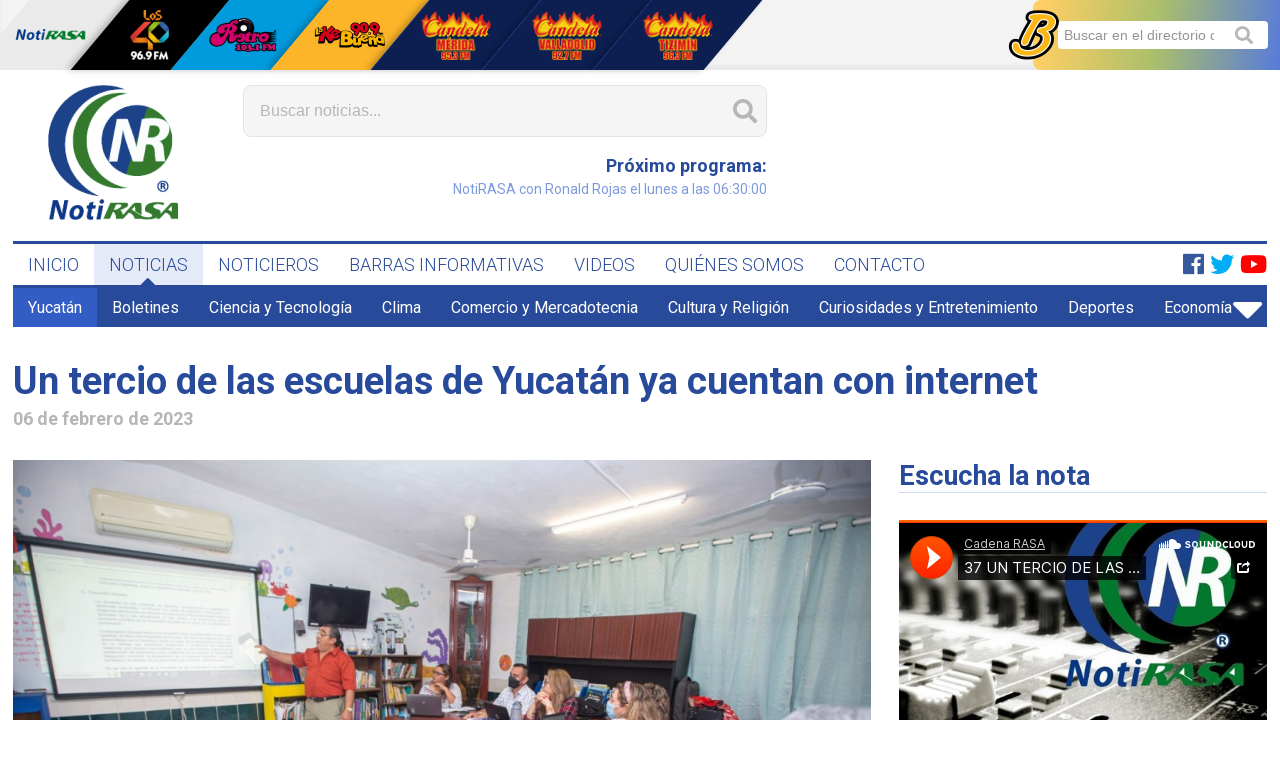

--- FILE ---
content_type: text/html; charset=UTF-8
request_url: https://notirasa.com/noticia/un-tercio-de-las-escuelas-de-yucatan-ya-cuentan-con-internet/40885
body_size: 6084
content:
<!doctype html>
<html lang="es">
<head>
	<!-- Global site tag (gtag.js) - Google Analytics -->
	<script async src="https://www.googletagmanager.com/gtag/js?id=UA-6977454-22"></script>
	<script>
		window.dataLayer = window.dataLayer || [];
		function gtag(){dataLayer.push(arguments);}
		gtag('js', new Date());

		gtag('config', 'UA-6977454-22');
	</script>
	<meta charset="UTF-8">
	<meta name="viewport" content="width=device-width, user-scalable=no, initial-scale=1.0, maximum-scale=1.0, minimum-scale=1.0">
	<meta http-equiv="X-UA-Compatible" content="ie=edge">
	<meta name="description" content="El dato fue compartido por el secretario de educación de la entidad Liborio Vidal Aguilar, anticipando que al término de esta administración todos los planteles tendrán este servicio.">
	<title>Un tercio de las escuelas de Yucatán ya cuentan con internet</title>
    	<meta property="og:url" content="https://notirasa.com/noticia/un-tercio-de-las-escuelas-de-yucatan-ya-cuentan-con-internet/40885"/>
	<meta property="og:type" content="article"/>
	<meta property="og:title" content="Un tercio de las escuelas de Yucatán ya cuentan con internet"/>
	<meta property="og:description" content="El dato fue compartido por el secretario de educación de la entidad Liborio Vidal Aguilar, anticipando que al término de esta administración todos los planteles tendrán este servicio."/>
	<meta property="og:image" content="https://notirasa.com/uploads/noticias/40885-maestros-segey.jpeg"/>
			<script type="text/javascript" src="//platform-api.sharethis.com/js/sharethis.js#property=5ce58e917f177d00120fa4e3&product='inline-share-buttons'" async='async'></script>
	<link rel="shortcut icon" href="https://notirasa.com/favicon.ico" type="image/x-icon">
	<link rel="stylesheet" href="https://notirasa.com/css/master/layout.css?1561743252">
	<link rel="stylesheet" href="https://notirasa.com/css/lib/fontawesome.css">
		<link rel="stylesheet" href="https://notirasa.com/css/master/noticia-detalle.css?1599753431">
</head>
<body>
		<div id="fb-root"></div>
<script async defer crossorigin="anonymous" src="https://connect.facebook.net/es_ES/sdk.js#xfbml=1&version=v3.3"></script>

	
	<div class="boton-menu-movil">
	<i class="fas fa-bars"></i>
</div>
	
	<div class="nav-movil">
	<div class="nav-movil__cerrar">
		<i class="fas fa-times"></i>
	</div>
	<div class="nav-movil__reproductor"></div>
	<div class="nav-movil__nav"></div>
	<div class="nav-movil__nav-red"></div>
</div>
	
	<div class="nav-red">

	<div class="container">

		
		<div class="nav-red__logo">
			<a href="http://cadenarasa.com/" target="_blank"><img src="https://notirasa.com/img/logos/cadena-rasa-mini.png" alt="Cadena RASA"></a>
		</div>

		
		<div class="nav-red__titulo">
			<h4>Red <span>Cadena RASA</span></h4>
		</div>

		
		<div class="nav-red__botones">
			<ul>

				<li class="nav-red__boton nav-red__boton_notirasa">
					<a href="https://notirasa.com"><img src="https://notirasa.com/img/logos/notirasa-mini.png" alt="Notirasa"></a>
				</li>

				
				<li class="nav-red__boton nav-red__boton_los40 nav-red__boton_sombra">
					<a href="http://cadenarasa.com/los40principales/" target="_blank"><img src="https://notirasa.com/img/logos/los-40-mini.png" alt="Los 40"></a>
				</li>

				
				<li class="nav-red__boton nav-red__boton_retro nav-red__boton_sombra">
					<a href="http://cadenarasa.com/retro/" target="_blank"><img src="https://notirasa.com/img/logos/retro-mini.png" alt="Retro"></a>
				</li>

				
				<li class="nav-red__boton nav-red__boton_kebuena nav-red__boton_sombra">
					<a href="http://cadenarasa.com/kebuena/" target="_blank"><img src="https://notirasa.com/img/logos/ke-buena-mini.png" alt="Ke buena"></a>
				</li>

				
				<li class="nav-red__boton nav-red__boton_candela nav-red__boton_sombra">
					<a href="http://cadenarasa.com/candela/" target="_blank"><img src="https://notirasa.com/img/logos/candela-merida-mini.png" alt="Candela Mérida"></a>
				</li>

				<li class="nav-red__boton nav-red__boton_candela nav-red__boton_sombra">
					<a href="http://cadenarasa.com/candela_valladolid/" target="_blank"><img src="https://notirasa.com/img/logos/candela-valladolid-mini.png" alt="Candela Valladolid"></a>
				</li>

				<li class="nav-red__boton nav-red__boton_candela nav-red__boton_sombra">
					<a href="http://cadenarasa.com/candela_tizimin/" target="_blank"><img src="https://notirasa.com/img/logos/candela-tizimin-mini.png" alt="Candela Tizimín"></a>
				</li>

			</ul>
		</div>

		
		<div class="nav-red__buscatan">
			<div>
				<form action="https://www.buscatan.com/directorio" method="get" target="_blank">
					<input type="search" name="b" placeholder="Buscar en el directorio de Mérida...">
				</form>
				<i class="fas fa-search"></i>
				<img src="https://notirasa.com/img/logos/buscatan-b.png" alt="Buscatán">
			</div>
		</div>

	</div>

</div>
	<div class="container container_responsivo">

		
		<header class="header">

	
	<div class="header__logo">
		<a href="https://notirasa.com"><img src="https://notirasa.com/img/logos/notirasa.png" alt="Notirasa"></a>
	</div>

	
	<div class="header__buscador-grupo">

		
		<div class="header__buscador">
			<form method="get" action="https://notirasa.com/noticias/buscar">
				<input type="search" name="b" placeholder="Buscar noticias..." value="" autocomplete="off">
				<i class="fas fa-search"></i>
			</form>
		</div>

		
		<div class="header__buscador-grupo-2">

			
			<div class="header__clima">
				<script type='text/javascript' src='https://darksky.net/widget/default-small/20.9671,-89.6237/ca12/en.js?width=100%&height=70&title=Full Forecast&textColor=333333&bgColor=FFFFFF&transparency=false&skyColor=undefined&fontFamily=Default&customFont=&units=ca'></script>
			</div>

			
			<div class="header__tiempo">
				
			</div>

			
			<div class="header__reproductor">
				<div id="reproductor"></div>
			</div>

		</div>

	</div>

	
	<div class="header__publicidad owl-carousel owl-theme">
			</div>

</header>

		
		<nav class="nav">
	<ul>
		<li>
			<a href="https://notirasa.com" class="">INICIO</a>
					</li>
		<li>
			<a href="https://notirasa.com/noticias" class="current">NOTICIAS</a>
							<i class="fas fa-caret-up"></i>
					</li>
		<li>
			<a href="https://notirasa.com/noticieros" class="">NOTICIEROS</a>
					</li>
		<li>
			<a href="https://notirasa.com/barras-informativas" class="">BARRAS INFORMATIVAS</a>
					</li>
		<li>
			<a href="https://notirasa.com/videos" class="">VIDEOS</a>
					</li>
		<li>
			<a href="https://notirasa.com/quienes-somos" class="">QUIÉNES SOMOS</a>
					</li>
		<li>
			<a href="https://notirasa.com/contacto" class="">CONTACTO</a>
					</li>
	</ul>

	<div class="nav__redes-sociales">
		<ul>
			<li>
									<a href="https://www.facebook.com/notirasa" target="_blank">
						<i class="fab fa-facebook nav__facebook"></i>
					</a>
													<a href="https://x.com/NotiRasa" target="_blank">
						<i class="fab fa-twitter nav__twitter"></i>
					</a>
																	<a href="https://www.youtube.com/channel/UCnnVwr9XiI_YFoFOwzWqvog?view_as=subscriber" target="_blank">
						<i class="fab fa-youtube nav__youtube"></i>
					</a>
							</li>
		</ul>
	</div>

</nav>

		
			<nav class="nav-categorias">

		<ul class="nav-categorias__visibles">

			
			
									<li class="nav-categorias__li_current">
						<a href="https://notirasa.com/noticias/yucatan/16">Yucatán</a></li>
									<li class="">
						<a href="https://notirasa.com/noticias/boletines/8">Boletines</a></li>
									<li class="">
						<a href="https://notirasa.com/noticias/ciencia-y-tecnologia/22">Ciencia y Tecnología</a></li>
									<li class="">
						<a href="https://notirasa.com/noticias/clima/28">Clima</a></li>
									<li class="">
						<a href="https://notirasa.com/noticias/comercio-y-mercadotecnia/21">Comercio y Mercadotecnia</a></li>
									<li class="">
						<a href="https://notirasa.com/noticias/cultura-y-religion/19">Cultura y Religión</a></li>
									<li class="">
						<a href="https://notirasa.com/noticias/curiosidades-y-entretenimiento/12">Curiosidades y Entretenimiento</a></li>
									<li class="">
						<a href="https://notirasa.com/noticias/deportes/20">Deportes</a></li>
									<li class="">
						<a href="https://notirasa.com/noticias/economia/7">Economía</a></li>
									<li class="">
						<a href="https://notirasa.com/noticias/editorial/10">Editorial</a></li>
									<li class="">
						<a href="https://notirasa.com/noticias/educacion/30">Educación</a></li>
									<li class="">
						<a href="https://notirasa.com/noticias/elecciones-2024/32">Elecciones 2024</a></li>
									<li class="">
						<a href="https://notirasa.com/noticias/gastronomia/33">Gastronomía</a></li>
									<li class="">
						<a href="https://notirasa.com/noticias/historia/31">Historia</a></li>
									<li class="">
						<a href="https://notirasa.com/noticias/investigacion-especial/24">Investigación Especial</a></li>
									<li class="">
						<a href="https://notirasa.com/noticias/merida/2">Mérida</a></li>
									<li class="">
						<a href="https://notirasa.com/noticias/municipios/3">Municipios</a></li>
									<li class="">
						<a href="https://notirasa.com/noticias/musica-y-espectaculos/26">Música y Espectáculos</a></li>
									<li class="">
						<a href="https://notirasa.com/noticias/nacional-e-internacional/23">Nacional e Internacional</a></li>
									<li class="">
						<a href="https://notirasa.com/noticias/opinion/9">Opinión</a></li>
									<li class="">
						<a href="https://notirasa.com/noticias/policia-y-seguridad/17">Policía y Seguridad</a></li>
									<li class="">
						<a href="https://notirasa.com/noticias/politica/11">Política</a></li>
									<li class="">
						<a href="https://notirasa.com/noticias/redes-sociales/14">Redes Sociales</a></li>
									<li class="">
						<a href="https://notirasa.com/noticias/salud-y-bienestar/6">Salud y Bienestar</a></li>
									<li class="">
						<a href="https://notirasa.com/noticias/turismo/29">Turismo</a></li>
									<li class="">
						<a href="https://notirasa.com/noticias/voz-ciudadana/4">Voz Ciudadana</a></li>
				
			
		</ul>

		<ul class="nav-categorias__escondidas">
		</ul>

		<div class="nav-categorias__boton">
			<i class="fas fa-caret-down"></i>
		</div>

	</nav>


			<article class="noticia-detalle">

		
		<h1 class="titulo titulo_gigante titulo_bold titulo_responsivo">Un tercio de las escuelas de Yucatán ya cuentan con internet</h1>
		<h2 class="titulo titulo_subtitulo titulo_bold">06 de febrero de 2023</h2>

		<!-- Compartir la nota (Sharethis) -->
		<div class="noticia-detalle__share sharethis-inline-share-buttons"></div>

		
		<div class="noticia-detalle__articulo-holder">

			
			<div class="noticia-detalle__articulo-nota">

				
				<div class="noticia-detalle__imagen">

					
					
						<img src="https://notirasa.com/uploads/noticias/40885-maestros-segey.jpeg" alt="Un tercio de las escuelas de Yucatán ya cuentan con internet" title="Un tercio de las escuelas de Yucatán ya cuentan con internet">
						
					
				</div>

				
				<div class="noticia-detalle__nota">

					
					<div id="audio-movil">
					</div>

					<article class="mce-content-body">
						<p class="MsoNormal"><span style="font-size: 12.0pt; line-height: 107%; mso-bidi-font-family: Calibri; mso-bidi-theme-font: minor-latin;">De acuerdo con el secretario de educaci&oacute;n del Gobierno del Estado, Liborio Vidal Aguilar, 900 de las 3 mil escuelas p&uacute;blicas de la entidad ya tienen internet.</span></p>
<p class="MsoNormal"><span style="font-size: 12.0pt; line-height: 107%; mso-bidi-font-family: Calibri; mso-bidi-theme-font: minor-latin;">&ldquo;Ya hay 900 escuelas que ya se han atendido, desde el a&ntilde;o pasado estamos trabajando en ello con fibra &oacute;ptica y para este 2023 estar&iacute;amos trabajando en la otra tercera parte, y en el 2024 estaremos concluyendo con todas las escuelas teniendo internet por un compromiso que hizo el gobernador Mauricio Vila.&rdquo;</span></p>
<p class="MsoNormal"><span style="font-size: 12.0pt; line-height: 107%; mso-bidi-font-family: Calibri; mso-bidi-theme-font: minor-latin;">El funcionario estatal anticipo que hasta las comisarias m&aacute;s apartadas en el interior del estado tendr&aacute;n este servicio, pues a su criterio esto ya es una herramienta necesaria para la educaci&oacute;n de los alumnos.</span></p>
<p class="MsoNormal"><span style="font-size: 12.0pt; line-height: 107%; mso-bidi-font-family: Calibri; mso-bidi-theme-font: minor-latin;">&ldquo;Pero si te digo vamos a Chikindzonot, vamos Temax, vamos a Peto, hay comisarias que est&aacute;n en el monte y se va a llevar el internet, yo creo que esto es una herramienta ya no es un lujo, para que los ni&ntilde;os se sigan preparando y sigan navegando por el mundo.&rdquo;</span></p>
<p class="MsoNormal"><span style="font-size: 12.0pt; line-height: 107%; mso-bidi-font-family: Calibri; mso-bidi-theme-font: minor-latin;">Record&oacute; como este medio fue importante sobre todo durante la parte m&aacute;s cr&iacute;tica de la pandemia, en la cual muchos maestros daban clases en l&iacute;nea y en comunidades apartadas donde no hab&iacute;a internet por lo que fue m&aacute;s dif&iacute;cil seguir con la ense&ntilde;anza, reconociendo por esta raz&oacute;n un rezago educativo.</span></p>
<p class="MsoNormal"><span style="font-size: 12.0pt; line-height: 107%; mso-bidi-font-family: Calibri; mso-bidi-theme-font: minor-latin;">&ldquo;Y donde se pod&iacute;a conectar de manera virtual se hizo, no en todos los lugares es la realidad estamos hablando de falta de conectividad.&rdquo;</span></p>
<p class="MsoNormal"><span style="font-size: 12.0pt; line-height: 107%; mso-bidi-font-family: Calibri; mso-bidi-theme-font: minor-latin;">Por ultimo tambi&eacute;n comparti&oacute; que uno de los programas que est&aacute; dando buenos resultados es el de primaria y secundaria dirigidos a j&oacute;venes y adultos que quieran terminar su educaci&oacute;n b&aacute;sica habiendo entregado en los &uacute;ltimos 6 meses 12 mil certificados.</span></p>
					</article>

					
					<div id="galeria-movil">
					</div>

					
					
						<div class="noticia-detalle__autores">

							
								
								<div class="noticia-detalle__autor">

																			<div class="noticia-detalle__autor-imagen-wrapper">
											<div class="noticia-detalle__autor-imagen" style="background-image:url('https://notirasa.com/uploads/autores/60-rigel-alonzo.jpeg')">
											</div>
										</div>
									
									<div class="noticia-detalle__autor-informacion">
										<h3 class="titulo titulo_subtitulo titulo_bold">Información de</h3>
										<h4 class="titulo titulo_normal">Rigel Alonzo</h4>
									</div>

								</div>

							
						</div>

					
					
					<aside>
						<div class="fb-comments" data-href="https://notirasa.com/noticia/un-tercio-de-las-escuelas-de-yucatan-ya-cuentan-con-internet/40885" data-width="100%" data-numposts="5"></div>
					</aside>

				</div>

			</div>

			
			<div class="noticia-detalle__articulo-side">

				
				<div id="audio-escritorio">
											<div class="noticia-detalle__audio">
							<h3 class="titulo titulo_normal titulo_bold noticia-detalle__titulo">Escucha la nota</h3>

							
								
								<iframe width="100%" height="300" scrolling="no" frameborder="no" allow="autoplay" src="https://w.soundcloud.com/player/?url=https%3A//api.soundcloud.com/tracks/1441413340&color=%23ff5500&auto_play=false&hide_related=false&show_comments=true&show_user=true&show_reposts=false&show_teaser=true&visual=true"></iframe><div style="font-size: 10px; color: #cccccc;line-break: anywhere;word-break: normal;overflow: hidden;white-space: nowrap;text-overflow: ellipsis; font-family: Interstate,Lucida Grande,Lucida Sans Unicode,Lucida Sans,Garuda,Verdana,Tahoma,sans-serif;font-weight: 100;"><a href="https://soundcloud.com/cadena-rasa-social-media" title="Cadena RASA" target="_blank" style="color: #cccccc; text-decoration: none;">Cadena RASA</a> · <a href="https://soundcloud.com/cadena-rasa-social-media/37-un-tercio-de-las-escuelas" title="37 UN TERCIO DE LAS ESCUELAS DE YUCATÁN YA CUENTAN CON INTERNET" target="_blank" style="color: #cccccc; text-decoration: none;">37 UN TERCIO DE LAS ESCUELAS DE YUCATÁN YA CUENTAN CON INTERNET</a></div>

													</div>
									</div>

				
				<p class="noticia-detalle__descripcion">El dato fue compartido por el secretario de educación de la entidad Liborio Vidal Aguilar, anticipando que al término de esta administración todos los planteles tendrán este servicio.</p>

				
				<div id="galeria-escritorio">
									</div>

				
				<aside class="noticia-detalle__otras">

					
											<div class="noticia-detalle__relacionadas">
							<h3 class="titulo titulo_normal titulo_bold noticia-detalle__titulo">Noticias Relacionadas</h3>
															<div class="noticia-thumb-mini  noticia-thumb-mini_grande ">

	<div class="noticia-thumb-mini__imagen-holder">
		<div class="noticia-thumb-mini__imagen" style="background-image:url('https://notirasa.com/uploads/noticias/44274-regresoaclasesescuelasalumnosmochilas-focus-0-0-966-544.jpg')">
			<a href="https://notirasa.com/noticia/el-ciclo-escolar-2024-2025-no-presenta-rezago-de-ninguna-escuela/44274"></a>
		</div>
	</div>

	<div class="noticia-thumb-mini__info">
		<h3 class="titulo titulo_subtitulo titulo_bold">
			<a href="https://notirasa.com/noticia/el-ciclo-escolar-2024-2025-no-presenta-rezago-de-ninguna-escuela/44274">El Ciclo Escolar 2024-2025 no presenta rezago de ninguna esc...</a></h3>
		<p class="parrafo">04 de septiembre de 2024</p>
	</div>

</div>															<div class="noticia-thumb-mini  noticia-thumb-mini_grande ">

	<div class="noticia-thumb-mini__imagen-holder">
		<div class="noticia-thumb-mini__imagen" style="background-image:url('https://notirasa.com/uploads/noticias/40870-maestros-segey.jpeg')">
			<a href="https://notirasa.com/noticia/mas-de-900-escuelas-publicas-ya-estan-conectadas-con-internet-en-yucatan/40870"></a>
		</div>
	</div>

	<div class="noticia-thumb-mini__info">
		<h3 class="titulo titulo_subtitulo titulo_bold">
			<a href="https://notirasa.com/noticia/mas-de-900-escuelas-publicas-ya-estan-conectadas-con-internet-en-yucatan/40870">Más de 900 escuelas públicas ya están conectadas con interne...</a></h3>
		<p class="parrafo">03 de febrero de 2023</p>
	</div>

</div>															<div class="noticia-thumb-mini  noticia-thumb-mini_grande ">

	<div class="noticia-thumb-mini__imagen-holder">
		<div class="noticia-thumb-mini__imagen" style="background-image:url('https://notirasa.com/uploads/noticias/46467-514276732-1185857033571788-3678712696322465790-n.jpg')">
			<a href="https://notirasa.com/noticia/egresan-137-nuevos-docentes-de-la-escuela-normal-preescolar/46467"></a>
		</div>
	</div>

	<div class="noticia-thumb-mini__info">
		<h3 class="titulo titulo_subtitulo titulo_bold">
			<a href="https://notirasa.com/noticia/egresan-137-nuevos-docentes-de-la-escuela-normal-preescolar/46467">Egresan 137 nuevos docentes de la Escuela Normal Preescolar</a></h3>
		<p class="parrafo">04 de julio de 2025</p>
	</div>

</div>															<div class="noticia-thumb-mini  noticia-thumb-mini_grande ">

	<div class="noticia-thumb-mini__imagen-holder">
		<div class="noticia-thumb-mini__imagen" style="background-image:url('https://notirasa.com/uploads/noticias/41051-yucatan-digital.jpeg')">
			<a href="https://notirasa.com/noticia/mauricio-vila-supervisa-el-programa-yucatan-digital-en-escuelas/41051"></a>
		</div>
	</div>

	<div class="noticia-thumb-mini__info">
		<h3 class="titulo titulo_subtitulo titulo_bold">
			<a href="https://notirasa.com/noticia/mauricio-vila-supervisa-el-programa-yucatan-digital-en-escuelas/41051">Mauricio Vila supervisa el programa “Yucatán Digital” en esc...</a></h3>
		<p class="parrafo">08 de marzo de 2023</p>
	</div>

</div>													</div>
					
					
											<div class="noticia-detalle__recientes">
							<h3 class="titulo titulo_normal titulo_bold noticia-detalle__titulo">Noticias Recientes</h3>
															<div class="noticia-thumb-mini  noticia-thumb-mini_grande ">

	<div class="noticia-thumb-mini__imagen-holder">
		<div class="noticia-thumb-mini__imagen" style="background-image:url('https://notirasa.com/uploads/noticias/48542-congreso-1.jpg')">
			<a href="https://notirasa.com/noticia/avanza-analisis-del-paquete-fiscal-2026/48542"></a>
		</div>
	</div>

	<div class="noticia-thumb-mini__info">
		<h3 class="titulo titulo_subtitulo titulo_bold">
			<a href="https://notirasa.com/noticia/avanza-analisis-del-paquete-fiscal-2026/48542">Avanza análisis del Paquete Fiscal 2026</a></h3>
		<p class="parrafo">28 de noviembre de 2025</p>
	</div>

</div>															<div class="noticia-thumb-mini  noticia-thumb-mini_grande ">

	<div class="noticia-thumb-mini__imagen-holder">
		<div class="noticia-thumb-mini__imagen" style="background-image:url('https://notirasa.com/uploads/noticias/48541-bordado-maya-3.jpg')">
			<a href="https://notirasa.com/noticia/presentan-libro-el-bordado-maya-de-yucatan-patrimonio-vivo-en-original-mexico/48541"></a>
		</div>
	</div>

	<div class="noticia-thumb-mini__info">
		<h3 class="titulo titulo_subtitulo titulo_bold">
			<a href="https://notirasa.com/noticia/presentan-libro-el-bordado-maya-de-yucatan-patrimonio-vivo-en-original-mexico/48541">Presentan libro “El bordado maya de Yucatán: patrimonio vivo...</a></h3>
		<p class="parrafo">28 de noviembre de 2025</p>
	</div>

</div>															<div class="noticia-thumb-mini  noticia-thumb-mini_grande ">

	<div class="noticia-thumb-mini__imagen-holder">
		<div class="noticia-thumb-mini__imagen" style="background-image:url('https://notirasa.com/uploads/noticias/48539-emprendimiento-3.jpg')">
			<a href="https://notirasa.com/noticia/alianza-upy-iyem-impulsa-creacion-del-hub-de-emprendedores-en-yucatan/48539"></a>
		</div>
	</div>

	<div class="noticia-thumb-mini__info">
		<h3 class="titulo titulo_subtitulo titulo_bold">
			<a href="https://notirasa.com/noticia/alianza-upy-iyem-impulsa-creacion-del-hub-de-emprendedores-en-yucatan/48539">Alianza UPY-IYEM impulsa creación del HUB de emprendedores e...</a></h3>
		<p class="parrafo">28 de noviembre de 2025</p>
	</div>

</div>															<div class="noticia-thumb-mini  noticia-thumb-mini_grande ">

	<div class="noticia-thumb-mini__imagen-holder">
		<div class="noticia-thumb-mini__imagen" style="background-image:url('https://notirasa.com/uploads/noticias/48538-semana-solidaridad-1.jpg')">
			<a href="https://notirasa.com/noticia/ciudadania-y-empresas-se-unen-al-inicio-de-la-semana-de-la-solidaridad-en-merida/48538"></a>
		</div>
	</div>

	<div class="noticia-thumb-mini__info">
		<h3 class="titulo titulo_subtitulo titulo_bold">
			<a href="https://notirasa.com/noticia/ciudadania-y-empresas-se-unen-al-inicio-de-la-semana-de-la-solidaridad-en-merida/48538">Ciudadanía y empresas se unen al inicio de la Semana de la S...</a></h3>
		<p class="parrafo">28 de noviembre de 2025</p>
	</div>

</div>													</div>
					
				</aside>

			</div>

		</div>

	</article>

		<p style='position: absolute; overflow: hidden; width: 0.1px; height: 0.1px; opacity: 0; z-index: -1;'><a title='programación web' href='https://www.tripulacionweb.com'>marketing digital</a></p>

	</div>

	<div class="footer">

    
        <div class="footer__superior container container_responsivo">
            <div class="footer__estudios">
                <h2>ESTUDIOS Y OFICINAS</h2>
                <p><strong>Teléfono</strong><br>
                    <a href="tel:9999236155">(999) 923 61 55</a> (recepción)</p>
                <p><strong>Dirección</strong><br> Calle 62 #508 Altos x 63 y 65 Col. Centro, Mérida, Yucatán, México.</p>
                <a href="mailto:recepcion.merida@cadenarasa.com" class="boton"><i class="fas fa-envelope"></i>ENVIAR MENSAJE</a>
            </div>
            <div class="footer__cabina">
                <h2>REDACCIÓN Y NOTICIEROS</h2>
                <p><strong>Teléfono</strong><br>
                    <a href="tel:9999244444">(999) 924 44 44</a></p>
                <p><strong>WhatsApp</strong><br>
                    <a href="tel:9999244444">(999) 924 44 44</a> (comentarios y reportes)
                </p>
                <a href="https://api.whatsapp.com/send?phone=529999244444&amp;text=Quisiera hacer mi reporte ciudadano:" class="boton" target="_blank"><i class="fab fa-whatsapp"></i>ENVIAR WHATSAPP</a>
            </div>
        </div>

    
    <div class="footer__inferior">
        <div class="container container_responsivo">
            <div class="footer__copyright">
                <img src="https://notirasa.com/img/logos/notirasa-blanco-mini.png">
                <strong>Cadena RASA</strong> es una marca registrada. Derechos reservados.
            </div>
            <div class="footer__aviso">
                <p>Consulta nuestro
                    <a href="https://notirasa.com/documentos/aviso-de-privacidad.pdf" target="_blank">Aviso de Privacidad</a>.
                </p>
            </div>
        </div>
    </div>

</div>

	<script src="/js/vendors.js?1561743252"></script>
	<script src="/js/master/layout.js?1561743252"></script>
		<script src="/js/master/noticia-detalle.js"></script>

</body>
</html>


--- FILE ---
content_type: text/css
request_url: https://notirasa.com/css/master/layout.css?1561743252
body_size: 3722
content:
@import url(https://fonts.googleapis.com/css?family=Roboto:100,100i,300,300i,400,400i,500,500i,700,700i,900,900i);.owl-carousel,.owl-carousel .owl-item{-webkit-tap-highlight-color:transparent;position:relative}.owl-carousel{display:none;width:100%;z-index:1}.owl-carousel .owl-stage{position:relative;-ms-touch-action:pan-Y;touch-action:manipulation;-moz-backface-visibility:hidden}.owl-carousel .owl-stage:after{content:".";display:block;clear:both;visibility:hidden;line-height:0;height:0}.owl-carousel .owl-stage-outer{position:relative;overflow:hidden;-webkit-transform:translate3d(0,0,0)}.owl-carousel .owl-item,.owl-carousel .owl-wrapper{-webkit-backface-visibility:hidden;-moz-backface-visibility:hidden;-ms-backface-visibility:hidden;-webkit-transform:translate3d(0,0,0);-moz-transform:translate3d(0,0,0);-ms-transform:translate3d(0,0,0)}.owl-carousel .owl-item{min-height:1px;float:left;-webkit-backface-visibility:hidden;-webkit-touch-callout:none}.owl-carousel .owl-item img{display:block;width:100%}.owl-carousel .owl-dots.disabled,.owl-carousel .owl-nav.disabled{display:none}.no-js .owl-carousel,.owl-carousel.owl-loaded{display:block}.owl-carousel .owl-dot,.owl-carousel .owl-nav .owl-next,.owl-carousel .owl-nav .owl-prev{cursor:pointer;-webkit-user-select:none;-khtml-user-select:none;-moz-user-select:none;-ms-user-select:none;user-select:none}.owl-carousel .owl-nav button.owl-next,.owl-carousel .owl-nav button.owl-prev,.owl-carousel button.owl-dot{background:0 0;color:inherit;border:none;padding:0!important;font:inherit}.owl-carousel.owl-loading{opacity:0;display:block}.owl-carousel.owl-hidden{opacity:0}.owl-carousel.owl-refresh .owl-item{visibility:hidden}.owl-carousel.owl-drag .owl-item{-ms-touch-action:pan-y;touch-action:pan-y;-webkit-user-select:none;-moz-user-select:none;-ms-user-select:none;user-select:none}.owl-carousel.owl-grab{cursor:move;cursor:grab}.owl-carousel.owl-rtl{direction:rtl}.owl-carousel.owl-rtl .owl-item{float:right}.owl-carousel .animated{animation-duration:1s;animation-fill-mode:both}.owl-carousel .owl-animated-in{z-index:0}.owl-carousel .owl-animated-out{z-index:1}.owl-carousel .fadeOut{animation-name:fadeOut}@keyframes fadeOut{0%{opacity:1}100%{opacity:0}}.owl-height{transition:height .5s ease-in-out}.owl-carousel .owl-item .owl-lazy{opacity:0;transition:opacity .4s}.owl-carousel .owl-item .owl-lazy:not([src]),.owl-carousel .owl-item .owl-lazy[src^=""]{max-height:0}.owl-carousel .owl-item img.owl-lazy{transform-style:preserve-3d}.owl-carousel .owl-video-wrapper{position:relative;height:100%;background:#000}.owl-carousel .owl-video-play-icon{position:absolute;height:80px;width:80px;left:50%;top:50%;margin-left:-40px;margin-top:-40px;background:url(../../../node_modules/owl.carousel/dist/assets/owl.video.play.png) no-repeat;cursor:pointer;z-index:1;-webkit-backface-visibility:hidden;transition:transform .1s}.owl-carousel .owl-video-play-icon:hover{-ms-transform:scale(1.3,1.3);transform:scale(1.3,1.3)}.owl-carousel .owl-video-playing .owl-video-play-icon,.owl-carousel .owl-video-playing .owl-video-tn{display:none}.owl-carousel .owl-video-tn{opacity:0;height:100%;background-position:center center;background-repeat:no-repeat;background-size:contain;transition:opacity .4s}.owl-carousel .owl-video-frame{position:relative;z-index:1;height:100%;width:100%}.owl-theme .owl-dots,.owl-theme .owl-nav{text-align:center;-webkit-tap-highlight-color:transparent}.owl-theme .owl-nav{margin-top:10px}.owl-theme .owl-nav [class*=owl-]{color:#fff;font-size:14px;margin:5px;padding:4px 7px;background:#d6d6d6;display:inline-block;cursor:pointer;border-radius:3px}.owl-theme .owl-nav [class*=owl-]:hover{background:#869791;color:#fff;text-decoration:none}.owl-theme .owl-nav .disabled{opacity:.5;cursor:default}.owl-theme .owl-nav.disabled+.owl-dots{margin-top:10px}.owl-theme .owl-dots .owl-dot{display:inline-block;zoom:1}.owl-theme .owl-dots .owl-dot span{width:10px;height:10px;margin:5px 7px;background:#d6d6d6;display:block;-webkit-backface-visibility:visible;transition:opacity .2s;border-radius:30px}.owl-theme .owl-dots .owl-dot.active span,.owl-theme .owl-dots .owl-dot:hover span{background:#869791}.boton-menu-movil{font-size:30px;color:#284a9b;background:#fff;padding:2px 5px 0;border-radius:4px;-webkit-box-shadow:0 0 3px 0 rgba(0,0,0,.5);box-shadow:0 0 3px 0 rgba(0,0,0,.5)}.boton-menu-movil:hover{cursor:pointer}.nav-movil{position:fixed;left:0;top:0;width:85%;height:100%;overflow:scroll;background:#fff;border-right:1px solid rgba(0,0,0,.3);-webkit-box-shadow:0 0 5px 0 rgba(0,0,0,.3);box-shadow:0 0 5px 0 rgba(0,0,0,.3);z-index:100;-webkit-transform:translateX(-100%);transform:translateX(-100%);-webkit-overflow-scrolling:touch}@media (max-width:1023px){.nav-movil{-webkit-transition:.25s;transition:.25s}.nav-movil_abierto{-webkit-transform:translateX(0);transform:translateX(0)}}.nav-movil__cerrar{position:absolute;right:10px;top:5px;font-size:25px;color:#284a9b}.nav-movil__cerrar:hover{cursor:pointer}.nav-movil .nav-movil__reproductor{margin:15px 35px 15px 15px}.nav-movil .nav-movil__nav{margin-top:15px;margin-bottom:15px}.nav-movil .nav-movil__nav>ul{list-style:none;margin:0 0 15px;padding:0;text-align:center}.nav-movil .nav-movil__nav>ul li{border-bottom:1px solid #cfdaf3}.nav-movil .nav-movil__nav>ul li:first-of-type{border-top:1px solid #cfdaf3}.nav-movil .nav-movil__nav>ul a{display:block;padding:15px 10px;color:#284a9b;text-decoration:none}.nav-movil .nav-movil__nav>ul a.current{color:#b6b6b6}.nav-movil .nav-movil__nav>ul a.current:hover{cursor:auto}.nav-movil .nav-movil__nav>ul i{display:none}.nav-movil .nav-movil__nav>div ul{margin:0;padding:0;list-style:none;display:-webkit-box;display:-ms-flexbox;display:flex;-webkit-box-pack:center;-ms-flex-pack:center;justify-content:center}.nav-movil .nav-movil__nav>div ul li{font-size:30px}.nav-movil .nav-movil__nav>div ul a{text-decoration:none}.nav-movil .nav-movil__nav>div ul a .nav__facebook{color:#36599d}.nav-movil .nav-movil__nav>div ul a .nav__twitter{color:#00adf4}.nav-movil .nav-movil__nav>div ul a .nav__soundcloud{color:#eb4d27}.nav-movil .nav-movil__nav>div ul a .nav__youtube{color:#ff0001}.nav-movil .nav-movil__nav-red .nav-red__logo,.nav-movil .nav-movil__nav-red .nav-red__titulo{display:none}.nav-movil .nav-movil__nav-red .nav-red__botones ul{list-style:none;margin:0;padding:0;display:-webkit-box;display:-ms-flexbox;display:flex;-ms-flex-wrap:wrap;flex-wrap:wrap}.nav-movil .nav-movil__nav-red .nav-red__botones li{-ms-flex-preferred-size:50%;flex-basis:50%;text-align:center;min-height:65px;display:-webkit-box;display:-ms-flexbox;display:flex;-webkit-box-align:center;-ms-flex-align:center;align-items:center;-webkit-box-pack:center;-ms-flex-pack:center;justify-content:center}.nav-movil .nav-movil__nav-red .nav-red__botones li:last-of-type{-ms-flex-preferred-size:100%;flex-basis:100%;border-top:1px solid #142e7d}.nav-movil .nav-movil__nav-red .nav-red__botones li:nth-last-of-type(2){border-left:1px solid #142e7d}.nav-movil .nav-movil__nav-red .nav-red__botones li.nav-red__boton_notirasa{background:#eaeaea}.nav-movil .nav-movil__nav-red .nav-red__botones li.nav-red__boton_los40{background:#000}.nav-movil .nav-movil__nav-red .nav-red__botones li.nav-red__boton_retro{background:#009bdc}.nav-movil .nav-movil__nav-red .nav-red__botones li.nav-red__boton_kebuena{background:#fcb529}.nav-movil .nav-movil__nav-red .nav-red__botones li.nav-red__boton_candela{background:#0d1e51}.nav-movil .nav-movil__nav-red .nav-red__buscatan{background:linear-gradient(97.81deg,#ffcf64 3.48%,#abbf6b 49.93%,#577bda 100%);padding:10px 12px 10px 45px;position:-webkit-sticky;position:sticky;bottom:0;left:0;width:100%;-webkit-box-shadow:0 0 20px rgba(0,0,0,.5);box-shadow:0 0 20px rgba(0,0,0,.5)}.nav-movil .nav-movil__nav-red .nav-red__buscatan>div{position:relative}.nav-movil .nav-movil__nav-red .nav-red__buscatan form input{border:none;width:100%;font-size:14px;color:#959595;padding:6px 30px 6px 6px;border-radius:4px;background:#fff;-webkit-transition:.25s;transition:.25s}.nav-movil .nav-movil__nav-red .nav-red__buscatan form input::-webkit-input-placeholder{color:#959595}.nav-movil .nav-movil__nav-red .nav-red__buscatan form input::-moz-placeholder{color:#959595}.nav-movil .nav-movil__nav-red .nav-red__buscatan form input:-ms-input-placeholder{color:#959595}.nav-movil .nav-movil__nav-red .nav-red__buscatan form input:-moz-placeholder{color:#959595}.nav-movil .nav-movil__nav-red .nav-red__buscatan form input:focus{outline:0;-webkit-box-shadow:inset 0 0 5px 3px #e4e4e4;box-shadow:inset 0 0 5px 3px #e4e4e4}.nav-movil .nav-movil__nav-red .nav-red__buscatan i{position:absolute;right:15px;top:50%;-webkit-transform:translateY(-50%);transform:translateY(-50%);font-size:18px;color:#b7b7b7}.nav-movil .nav-movil__nav-red .nav-red__buscatan img{position:absolute;left:-45px;top:40%;-webkit-transform:translateY(-50%);transform:translateY(-50%)}@media (min-width:1024px){.nav-red{background:#f3f3f3;-webkit-box-shadow:inset 0 -4px 5px 0 rgba(0,0,0,.05);box-shadow:inset 0 -4px 5px 0 rgba(0,0,0,.05)}.nav-red .container{display:-webkit-box;display:-ms-flexbox;display:flex;-webkit-box-align:center;-ms-flex-align:center;align-items:center}.nav-red__logo,.nav-red__titulo{margin-right:18px}.nav-red__titulo>h4{margin:0;font-weight:300;font-size:14px;color:#727272}.nav-red__titulo>h4>span{font-weight:700}.nav-red__botones>ul{list-style:none;margin:0;padding:0;display:-webkit-box;display:-ms-flexbox;display:flex;-webkit-box-pack:start;-ms-flex-pack:start;justify-content:flex-start}.nav-red__boton{-webkit-transform:skew(-40deg);transform:skew(-40deg);-webkit-transition:.2s;transition:.2s}.nav-red__boton a{display:-webkit-box;display:-ms-flexbox;display:flex;height:100%;padding:10px 15px;-webkit-box-align:center;-ms-flex-align:center;align-items:center;-webkit-box-pack:center;-ms-flex-pack:center;justify-content:center;position:relative;min-width:120px}.nav-red__boton img{display:block;-webkit-transform:skew(40deg);transform:skew(40deg);max-height:50px;max-width:80px}.nav-red__boton_sombra{-webkit-box-shadow:-4px 0 6px 0 rgba(0,0,0,.25);box-shadow:-4px 0 6px 0 rgba(0,0,0,.25)}.nav-red__boton_notirasa{background:#eaeaea}.nav-red__boton_notirasa:hover{background:#d1d1d1}.nav-red__boton_los40{background:#000}.nav-red__boton_los40:hover{background:#383838}.nav-red__boton_los40 span{color:#f3af3d}.nav-red__boton_retro{background:#009bdc}.nav-red__boton_retro a{padding-right:22px;padding-left:8px}.nav-red__boton_retro:hover{background:#00adf6}.nav-red__boton_retro span{color:#000}.nav-red__boton_kebuena{background:#fcb529}.nav-red__boton_kebuena:hover{background:#fdcf74}.nav-red__boton_kebuena span{color:#cc3437}.nav-red__boton_candela{background:#0d1e51;border-left:1px solid #142e7d}.nav-red__boton_candela:hover{background:#183693}.nav-red__boton_candela a{padding-left:20px;padding-right:20px;text-decoration:none}.nav-red__boton_candela span{color:#fdce02}.nav-red__buscatan{margin-left:auto;background:linear-gradient(97.81deg,#ffcf64 3.48%,#abbf6b 49.93%,#577bda 100%);padding-left:25px;padding-right:12px;border-radius:8px 0 0 8px;display:-webkit-box;display:-ms-flexbox;display:flex;-ms-flex-item-align:stretch;align-self:stretch;-webkit-box-align:center;-ms-flex-align:center;align-items:center}.nav-red__buscatan>div{position:relative}.nav-red__buscatan form input{border:none;width:275px;font-size:14px;color:#959595;padding:6px 40px 6px 6px;border-radius:4px;background:#fff;-webkit-transition:.25s;transition:.25s}.nav-red__buscatan form input::-webkit-input-placeholder{color:#959595}.nav-red__buscatan form input::-moz-placeholder{color:#959595}.nav-red__buscatan form input:-ms-input-placeholder{color:#959595}.nav-red__buscatan form input:-moz-placeholder{color:#959595}.nav-red__buscatan form input:focus{outline:0;-webkit-box-shadow:inset 0 0 5px 3px #e4e4e4;box-shadow:inset 0 0 5px 3px #e4e4e4}.nav-red__buscatan i{position:absolute;right:15px;top:50%;-webkit-transform:translateY(-50%);transform:translateY(-50%);font-size:18px;color:#b7b7b7}.nav-red__buscatan img{position:absolute;left:-50px;top:50%;-webkit-transform:translateY(-50%);transform:translateY(-50%)}}@media (min-width:1024px) and (max-width:1390px){.nav-red__logo,.nav-red__titulo{display:none}.nav-red__boton a{min-width:100px}.nav-red__boton img{max-width:70px}.nav-red__buscatan form input{width:210px}}.header{display:-webkit-box;display:-ms-flexbox;display:flex;-webkit-box-align:start;-ms-flex-align:start;align-items:flex-start}.header__logo{margin-left:35px;margin-right:65px}.header__buscador-grupo{-webkit-box-flex:1;-ms-flex:1;flex:1}.header__buscador-grupo-2{display:-webkit-box;display:-ms-flexbox;display:flex}.header__buscador{margin-bottom:18px}.header__buscador form{position:relative}.header__buscador input{width:100%;background:#f5f5f5;border-radius:8px;border:1px solid #e4e4e4;font-size:16px;padding:16px 50px 16px 16px;-webkit-transition:.25s;transition:.25s;-webkit-appearance:none}.header__buscador input::-webkit-input-placeholder{color:#b7b7b7}.header__buscador input::-moz-placeholder{color:#b7b7b7}.header__buscador input:-ms-input-placeholder{color:#b7b7b7}.header__buscador input:-moz-placeholder{color:#b7b7b7}.header__buscador input:focus{outline:0;-webkit-box-shadow:inset 0 0 5px 3px #e4e4e4;box-shadow:inset 0 0 5px 3px #e4e4e4}.header__buscador i{color:#b7b7b7;position:absolute;right:10px;top:50%;-webkit-transform:translateY(-50%);transform:translateY(-50%);font-size:24px}.header__clima>iframe{width:110px!important;height:55px!important;-webkit-transform:scale(.5) translateY(-30px);transform:scale(.5) translateY(-30px)}.header__reproductor{margin-left:auto;padding-left:15px}.header__publicidad{width:475px;height:100px;margin-left:25px}@media (max-width:1279px){.header__publicidad{display:none!important}}@media (max-width:1023px){.header__logo{margin-right:20px;margin-left:50px}.header__logo img{max-width:75px}.header__buscador{margin-bottom:9px}.header__clima,.header__tiempo{display:none}.header__reproductor{margin-left:0;padding-left:0}}@media (max-width:414px){.header__logo{margin-right:10px}.header__logo img{max-width:60px}}@media (min-width:1024px){.nav{border-top:3px solid #284a9b;border-bottom:3px solid #284a9b;position:relative}.nav>ul{list-style:none;margin:0;padding:0;display:-webkit-box;display:-ms-flexbox;display:flex}.nav>ul>li{font-weight:300;font-size:18px;position:relative}.nav>ul>li>i{position:absolute;left:50%;-webkit-transform:translateX(-50%);transform:translateX(-50%);bottom:-9px;color:#284a9b;font-size:25px}.nav>ul>li>a{color:#284a9b;text-decoration:none;display:block;padding:10px 15px;-webkit-transition:.25s;transition:.25s}.nav>ul>li>a:hover{background:#284a9b;color:#fff}.nav>ul>li>a.current{background:#e4eaf8;cursor:default;color:#284a9b}.nav__redes-sociales{position:absolute;right:0;top:50%;-webkit-transform:translateY(-50%);transform:translateY(-50%)}.nav__redes-sociales>ul{margin:0;padding:0;display:-webkit-box;display:-ms-flexbox;display:flex;font-size:24px;list-style:none}.nav__redes-sociales>ul i{margin-right:8px}.nav__redes-sociales>ul i:last-of-type{margin-right:0}.nav__redes-sociales>ul .nav__facebook{color:#36599d}.nav__redes-sociales>ul .nav__twitter{color:#00adf4}.nav__redes-sociales>ul .nav__soundcloud{color:#eb4d27}.nav__redes-sociales>ul .nav__youtube{color:#ff0001}.nav__redes-sociales>ul a{text-decoration:none}}.footer{background:#284a9b;border-top:1px solid #284a9b;padding-top:25px}.footer__superior{display:-webkit-box;display:-ms-flexbox;display:flex;-webkit-box-pack:space-evenly;-ms-flex-pack:space-evenly;justify-content:space-evenly;padding:25px 0 50px}.footer__cabina,.footer__estudios{-ms-flex-preferred-size:33.33%;flex-basis:33.33%}.footer__cabina>h2,.footer__estudios>h2{color:#86cca1;font-weight:300;font-size:27px;margin-top:0}.footer__cabina>p,.footer__estudios>p{color:#fff;font-weight:200}.footer__cabina>p>a,.footer__estudios>p>a{color:#fff;text-decoration:none}.footer__cabina>p>a:hover,.footer__estudios>p>a:hover{text-decoration:underline}.footer__inferior{background:#008934;color:#fff;padding:16px 0}.footer__inferior>.container{display:-webkit-box;display:-ms-flexbox;display:flex;-webkit-box-pack:justify;-ms-flex-pack:justify;justify-content:space-between;-webkit-box-align:center;-ms-flex-align:center;align-items:center}.footer__inferior a,.footer__inferior p{color:#fff;font-weight:300;margin:0}.footer__inferior a{font-weight:700}.footer__copyright{vertical-align:middle;margin-right:15px}.footer__copyright>img{vertical-align:middle;margin-right:10px}@media (max-width:768px){.footer__cabina,.footer__estudios{-ms-flex-preferred-size:48%;flex-basis:48%}}@media (max-width:568px){.footer{padding-top:12.5px}.footer__superior{-ms-flex-wrap:wrap;flex-wrap:wrap;padding-top:12.5px;padding-bottom:25px}.footer__cabina,.footer__estudios{-ms-flex-preferred-size:100%;flex-basis:100%}.footer__cabina>h2,.footer__estudios>h2{font-size:20px}.footer__cabina .boton,.footer__estudios .boton{padding:6.5px 12px}.footer__estudios{margin-bottom:25px}.footer__inferior>.container{-ms-flex-wrap:wrap;flex-wrap:wrap;text-align:center}.footer__copyright{-ms-flex-preferred-size:100%;flex-basis:100%;margin-right:0;margin-bottom:5px}.footer__aviso{-ms-flex-preferred-size:100%;flex-basis:100%}}.container{max-width:1440px;margin:0 auto}@media (max-width:1440px){.container_responsivo{padding-left:1%;padding-right:1%}}.boton{background:#1d1d1d;display:inline-block;padding:13px 24px;border-radius:8px;color:#fff;vertical-align:middle;-webkit-transition:.25s;transition:.25s;text-decoration:none;font-size:16px;border:none}.boton:hover{cursor:pointer;background:#373737}.boton i{margin-right:13px;font-size:24px;vertical-align:middle}.boton_azul{background:#284a9b}.boton_azul:hover{background:#325dc4}.titulo_normal{font-weight:500;font-size:27px}.titulo_subtitulo{font-weight:300;font-size:18px}.titulo_gigante{font-size:38px;font-weight:300}.titulo_bold{font-weight:700}.titulo_azul{color:#284a9b}@media (max-width:414px){.titulo_gigante{text-align:center;font-size:30px}.titulo_responsivo{margin:10px 0}}.parrafo{font-weight:300}*{-webkit-box-sizing:border-box;box-sizing:border-box}body{margin:0;font-family:Roboto,sans-serif}.boton-menu-movil{display:none}@media (max-width:1023px){.boton-menu-movil{display:block;position:fixed;left:5px;top:12px;z-index:99}}.nav-movil{display:none}.nav-red{margin-bottom:15px}.header{margin-bottom:17px}@media (max-width:1023px){.nav-movil{display:block}.nav-red{display:none}.header{margin-top:10px;margin-bottom:10px}.nav{display:none}}

--- FILE ---
content_type: text/css
request_url: https://notirasa.com/css/master/noticia-detalle.css?1599753431
body_size: 1157
content:
@import url(https://fonts.googleapis.com/css?family=Roboto+Slab:100,300,400,700);.nav-categorias{background:#284a9b;position:relative}.nav-categorias__visibles{list-style:none;margin:0;padding:0;display:-webkit-box;display:-ms-flexbox;display:flex;overflow:hidden}.nav-categorias__li_current a{background:#325dc4}.nav-categorias__li_current a:hover{cursor:default}.nav-categorias__escondidas{position:absolute;right:0;top:39px;background:#284a9b;list-style:none;margin:0;padding:0;display:none;z-index:1000}.nav-categorias__escondidas_mostrar{display:block}.nav-categorias a{color:#fff;text-decoration:none;padding:10px 15px;display:block;-webkit-transition:.25s;transition:.25s;white-space:nowrap}.nav-categorias a:hover{background:#325dc4}.nav-categorias__boton{position:absolute;right:0;top:0;height:39px;width:39px;font-size:50px;color:#fff;-webkit-transition:.25s;transition:.25s}.nav-categorias__boton:hover{cursor:pointer;background:#325dc4}.nav-categorias__boton i{-webkit-transition:.25s;transition:.25s;position:absolute;left:50%;top:50%;-webkit-transform:translate(-50%,-50%) rotate(0);transform:translate(-50%,-50%) rotate(0)}.nav-categorias__boton_presionado i{-webkit-transform:translate(-50%,-50%) rotate(180deg);transform:translate(-50%,-50%) rotate(180deg)}.noticia-thumb-mini{display:-webkit-box;display:-ms-flexbox;display:flex}.noticia-thumb-mini_grande .noticia-thumb-mini__imagen-holder,.noticia-thumb-mini_grande .noticia-thumb-mini__info{-ms-flex-preferred-size:50%;flex-basis:50%}.noticia-thumb-mini__imagen-holder{-ms-flex-preferred-size:30%;flex-basis:30%;margin-right:10px}.noticia-thumb-mini__imagen-holder .noticia-thumb-mini__imagen{background-repeat:no-repeat;background-size:cover;background-position:center;padding-top:56.49%;position:relative}.noticia-thumb-mini__imagen-holder a{position:absolute;left:0;top:0;display:block;height:100%;width:100%}.noticia-thumb-mini__info{-ms-flex-preferred-size:70%;flex-basis:70%}.noticia-thumb-mini__info>h3{color:#4a4a4a;margin:0}.noticia-thumb-mini__info>h3>a{color:#4a4a4a;text-decoration:none}.noticia-thumb-mini__info>p{color:#b6b6b6;margin:0}.mce-content-body{font-family:"Roboto Slab",serif;color:#444}.mce-content-body :first-of-type{margin-top:0}.mce-content-body h1{font-size:2em}.mce-content-body h2{font-size:1.5em}.mce-content-body ol,.mce-content-body p,.mce-content-body ul{font-size:1.3em;font-weight:300;margin:1.5em 0;line-height:160%}.mce-content-body p:last-of-type{margin-bottom:0}.mce-content-body table{border:none}.mce-content-body table td{padding:5px;border:1px solid #e3e3e3;font-size:1em;font-weight:300}.mce-content-body img{max-width:100%;height:auto}.noticia-detalle>.titulo.titulo_gigante{color:#284a9b;margin-bottom:0;text-align:left}.noticia-detalle>.titulo.titulo_subtitulo{color:#b6b6b6;margin-top:5px;margin-bottom:31.5px}.noticia-detalle__share{margin-bottom:27px}.noticia-detalle__articulo-holder{display:-webkit-box;display:-ms-flexbox;display:flex;margin-bottom:10px}@media (max-width:1024px){.noticia-detalle__articulo-holder{-ms-flex-wrap:wrap;flex-wrap:wrap}.noticia-detalle__articulo-holder .noticia-detalle__articulo-nota{-ms-flex-preferred-size:100%;flex-basis:100%;margin-right:0}.noticia-detalle__articulo-holder .noticia-detalle__articulo-side{-ms-flex-preferred-size:100%;flex-basis:100%}.noticia-detalle__descripcion{display:none}}.noticia-detalle__articulo-nota{-ms-flex-preferred-size:70%;flex-basis:70%;margin-right:28px;margin-bottom:10px}.noticia-detalle__articulo-side{-ms-flex-preferred-size:30%;flex-basis:30%}.noticia-detalle__titulo{color:#284a9b;margin-top:0;border-bottom:1px solid #cfdaf3}.noticia-detalle__audio{margin-bottom:16px}.noticia-detalle__audio>div{white-space:normal!important}@media (max-width:414px){.noticia-detalle__audio{text-align:center;margin-bottom:28px}.noticia-detalle__audio .titulo{margin-bottom:5px;border-bottom:none}}.noticia-detalle__descripcion{font-style:italic;font-weight:300;color:#4a4a4a;font-size:18px;margin-top:0}.noticia-detalle__galeria{display:-webkit-box;display:-ms-flexbox;display:flex;-ms-flex-wrap:wrap;flex-wrap:wrap;-webkit-box-pack:start;-ms-flex-pack:start;justify-content:flex-start;list-style:none;margin:0;padding:0}.noticia-detalle__galeria li{-ms-flex-preferred-size:32.33%;flex-basis:32.33%;margin:0 .5% 5px}.noticia-detalle__galeria div{padding-top:75%;background:50%/cover no-repeat}.noticia-detalle__otras{-ms-flex-preferred-size:30%;flex-basis:30%;margin-top:50px}.noticia-detalle__otras h3{color:#284a9b;margin-bottom:.7em}.noticia-detalle__otras .noticia-thumb-mini{margin-bottom:18px}.noticia-detalle__relacionadas{margin-bottom:50px}.noticia-detalle__imagen>img{width:100%}.noticia-detalle__imagen>p{margin:0;color:#b6b6b6;font-style:italic}.noticia-detalle__imagen>iframe{width:100%!important;height:558px!important}.noticia-detalle__nota{margin-top:28px}.noticia-detalle__autores{display:-webkit-box;display:-ms-flexbox;display:flex;margin:50px 0}@media (max-width:414px){.noticia-detalle__nota{padding:0 2%}.noticia-detalle__nota .mce-content-body p{font-size:1.1em}.noticia-detalle__autores{margin-top:0}}.noticia-detalle__autor{display:-webkit-box;display:-ms-flexbox;display:flex;-webkit-box-align:center;-ms-flex-align:center;align-items:center;margin-right:15px;border-right:1px solid #e6e6e6;padding-right:15px}.noticia-detalle__autor:last-of-type{border-right:none;padding-right:0}.noticia-detalle__autor-imagen-wrapper{width:100px;margin-right:15px}.noticia-detalle__autor-imagen{background-size:cover;background-position:center;padding-top:100%;border-radius:50%}.noticia-detalle__autor-informacion h3,.noticia-detalle__autor-informacion h4{margin:0}.noticia-detalle__autor-informacion h3{color:#000}.noticia-detalle__autor-informacion h4{color:#284a9b}

--- FILE ---
content_type: text/javascript
request_url: https://notirasa.com/js/master/layout.js?1561743252
body_size: 34816
content:
!function(n){function t(t){for(var e,i,a=t[0],f=t[1],c=t[2],l=0,p=[];l<a.length;l++)i=a[l],o[i]&&p.push(o[i][0]),o[i]=0;for(e in f)Object.prototype.hasOwnProperty.call(f,e)&&(n[e]=f[e]);for(s&&s(t);p.length;)p.shift()();return u.push.apply(u,c||[]),r()}function r(){for(var n,t=0;t<u.length;t++){for(var r=u[t],e=!0,a=1;a<r.length;a++){var f=r[a];0!==o[f]&&(e=!1)}e&&(u.splice(t--,1),n=i(i.s=r[0]))}return n}var e={},o={4:0},u=[];function i(t){if(e[t])return e[t].exports;var r=e[t]={i:t,l:!1,exports:{}};return n[t].call(r.exports,r,r.exports,i),r.l=!0,r.exports}i.m=n,i.c=e,i.d=function(n,t,r){i.o(n,t)||Object.defineProperty(n,t,{enumerable:!0,get:r})},i.r=function(n){"undefined"!=typeof Symbol&&Symbol.toStringTag&&Object.defineProperty(n,Symbol.toStringTag,{value:"Module"}),Object.defineProperty(n,"__esModule",{value:!0})},i.t=function(n,t){if(1&t&&(n=i(n)),8&t)return n;if(4&t&&"object"==typeof n&&n&&n.__esModule)return n;var r=Object.create(null);if(i.r(r),Object.defineProperty(r,"default",{enumerable:!0,value:n}),2&t&&"string"!=typeof n)for(var e in n)i.d(r,e,function(t){return n[t]}.bind(null,e));return r},i.n=function(n){var t=n&&n.__esModule?function(){return n.default}:function(){return n};return i.d(t,"a",t),t},i.o=function(n,t){return Object.prototype.hasOwnProperty.call(n,t)},i.p="/js";var a=window.webpackJsonp=window.webpackJsonp||[],f=a.push.bind(a);a.push=t,a=a.slice();for(var c=0;c<a.length;c++)t(a[c]);var s=f;u.push([48,0]),r()}([function(n,t,r){"use strict";var e=r(11),o=r(27),u=Object.prototype.toString;function i(n){return"[object Array]"===u.call(n)}function a(n){return null!==n&&"object"==typeof n}function f(n){return"[object Function]"===u.call(n)}function c(n,t){if(null!=n)if("object"!=typeof n&&(n=[n]),i(n))for(var r=0,e=n.length;r<e;r++)t.call(null,n[r],r,n);else for(var o in n)Object.prototype.hasOwnProperty.call(n,o)&&t.call(null,n[o],o,n)}n.exports={isArray:i,isArrayBuffer:function(n){return"[object ArrayBuffer]"===u.call(n)},isBuffer:o,isFormData:function(n){return"undefined"!=typeof FormData&&n instanceof FormData},isArrayBufferView:function(n){return"undefined"!=typeof ArrayBuffer&&ArrayBuffer.isView?ArrayBuffer.isView(n):n&&n.buffer&&n.buffer instanceof ArrayBuffer},isString:function(n){return"string"==typeof n},isNumber:function(n){return"number"==typeof n},isObject:a,isUndefined:function(n){return void 0===n},isDate:function(n){return"[object Date]"===u.call(n)},isFile:function(n){return"[object File]"===u.call(n)},isBlob:function(n){return"[object Blob]"===u.call(n)},isFunction:f,isStream:function(n){return a(n)&&f(n.pipe)},isURLSearchParams:function(n){return"undefined"!=typeof URLSearchParams&&n instanceof URLSearchParams},isStandardBrowserEnv:function(){return("undefined"==typeof navigator||"ReactNative"!==navigator.product)&&"undefined"!=typeof window&&"undefined"!=typeof document},forEach:c,merge:function n(){var t={};function r(r,e){"object"==typeof t[e]&&"object"==typeof r?t[e]=n(t[e],r):t[e]=r}for(var e=0,o=arguments.length;e<o;e++)c(arguments[e],r);return t},extend:function(n,t,r){return c(t,function(t,o){n[o]=r&&"function"==typeof t?e(t,r):t}),n},trim:function(n){return n.replace(/^\s*/,"").replace(/\s*$/,"")}}},function(n,t){var r;r=function(){return this}();try{r=r||new Function("return this")()}catch(n){"object"==typeof window&&(r=window)}n.exports=r},,function(n,t,r){"use strict";n.exports=function(n){var t=[];return t.toString=function(){return this.map(function(t){var r=function(n,t){var r=n[1]||"",e=n[3];if(!e)return r;if(t&&"function"==typeof btoa){var o=(i=e,"/*# sourceMappingURL=data:application/json;charset=utf-8;base64,"+btoa(unescape(encodeURIComponent(JSON.stringify(i))))+" */"),u=e.sources.map(function(n){return"/*# sourceURL="+e.sourceRoot+n+" */"});return[r].concat(u).concat([o]).join("\n")}var i;return[r].join("\n")}(t,n);return t[2]?"@media "+t[2]+"{"+r+"}":r}).join("")},t.i=function(n,r){"string"==typeof n&&(n=[[null,n,""]]);for(var e={},o=0;o<this.length;o++){var u=this[o][0];null!=u&&(e[u]=!0)}for(o=0;o<n.length;o++){var i=n[o];null!=i[0]&&e[i[0]]||(r&&!i[2]?i[2]=r:r&&(i[2]="("+i[2]+") and ("+r+")"),t.push(i))}},t}},function(n,t,r){"use strict";function e(n,t){for(var r=[],e={},o=0;o<t.length;o++){var u=t[o],i=u[0],a={id:n+":"+o,css:u[1],media:u[2],sourceMap:u[3]};e[i]?e[i].parts.push(a):r.push(e[i]={id:i,parts:[a]})}return r}r.r(t),r.d(t,"default",function(){return d});var o="undefined"!=typeof document;if("undefined"!=typeof DEBUG&&DEBUG&&!o)throw new Error("vue-style-loader cannot be used in a non-browser environment. Use { target: 'node' } in your Webpack config to indicate a server-rendering environment.");var u={},i=o&&(document.head||document.getElementsByTagName("head")[0]),a=null,f=0,c=!1,s=function(){},l=null,p="data-vue-ssr-id",h="undefined"!=typeof navigator&&/msie [6-9]\b/.test(navigator.userAgent.toLowerCase());function d(n,t,r,o){c=r,l=o||{};var i=e(n,t);return v(i),function(t){for(var r=[],o=0;o<i.length;o++){var a=i[o];(f=u[a.id]).refs--,r.push(f)}t?v(i=e(n,t)):i=[];for(o=0;o<r.length;o++){var f;if(0===(f=r[o]).refs){for(var c=0;c<f.parts.length;c++)f.parts[c]();delete u[f.id]}}}}function v(n){for(var t=0;t<n.length;t++){var r=n[t],e=u[r.id];if(e){e.refs++;for(var o=0;o<e.parts.length;o++)e.parts[o](r.parts[o]);for(;o<r.parts.length;o++)e.parts.push(g(r.parts[o]));e.parts.length>r.parts.length&&(e.parts.length=r.parts.length)}else{var i=[];for(o=0;o<r.parts.length;o++)i.push(g(r.parts[o]));u[r.id]={id:r.id,refs:1,parts:i}}}}function _(){var n=document.createElement("style");return n.type="text/css",i.appendChild(n),n}function g(n){var t,r,e=document.querySelector("style["+p+'~="'+n.id+'"]');if(e){if(c)return s;e.parentNode.removeChild(e)}if(h){var o=f++;e=a||(a=_()),t=b.bind(null,e,o,!1),r=b.bind(null,e,o,!0)}else e=_(),t=function(n,t){var r=t.css,e=t.media,o=t.sourceMap;e&&n.setAttribute("media",e);l.ssrId&&n.setAttribute(p,t.id);o&&(r+="\n/*# sourceURL="+o.sources[0]+" */",r+="\n/*# sourceMappingURL=data:application/json;base64,"+btoa(unescape(encodeURIComponent(JSON.stringify(o))))+" */");if(n.styleSheet)n.styleSheet.cssText=r;else{for(;n.firstChild;)n.removeChild(n.firstChild);n.appendChild(document.createTextNode(r))}}.bind(null,e),r=function(){e.parentNode.removeChild(e)};return t(n),function(e){if(e){if(e.css===n.css&&e.media===n.media&&e.sourceMap===n.sourceMap)return;t(n=e)}else r()}}var y,m=(y=[],function(n,t){return y[n]=t,y.filter(Boolean).join("\n")});function b(n,t,r,e){var o=r?"":e.css;if(n.styleSheet)n.styleSheet.cssText=m(t,o);else{var u=document.createTextNode(o),i=n.childNodes;i[t]&&n.removeChild(i[t]),i.length?n.insertBefore(u,i[t]):n.appendChild(u)}}},function(n,t,r){n.exports=r(26)},function(n,t){var r,e,o=n.exports={};function u(){throw new Error("setTimeout has not been defined")}function i(){throw new Error("clearTimeout has not been defined")}function a(n){if(r===setTimeout)return setTimeout(n,0);if((r===u||!r)&&setTimeout)return r=setTimeout,setTimeout(n,0);try{return r(n,0)}catch(t){try{return r.call(null,n,0)}catch(t){return r.call(this,n,0)}}}!function(){try{r="function"==typeof setTimeout?setTimeout:u}catch(n){r=u}try{e="function"==typeof clearTimeout?clearTimeout:i}catch(n){e=i}}();var f,c=[],s=!1,l=-1;function p(){s&&f&&(s=!1,f.length?c=f.concat(c):l=-1,c.length&&h())}function h(){if(!s){var n=a(p);s=!0;for(var t=c.length;t;){for(f=c,c=[];++l<t;)f&&f[l].run();l=-1,t=c.length}f=null,s=!1,function(n){if(e===clearTimeout)return clearTimeout(n);if((e===i||!e)&&clearTimeout)return e=clearTimeout,clearTimeout(n);try{e(n)}catch(t){try{return e.call(null,n)}catch(t){return e.call(this,n)}}}(n)}}function d(n,t){this.fun=n,this.array=t}function v(){}o.nextTick=function(n){var t=new Array(arguments.length-1);if(arguments.length>1)for(var r=1;r<arguments.length;r++)t[r-1]=arguments[r];c.push(new d(n,t)),1!==c.length||s||a(h)},d.prototype.run=function(){this.fun.apply(null,this.array)},o.title="browser",o.browser=!0,o.env={},o.argv=[],o.version="",o.versions={},o.on=v,o.addListener=v,o.once=v,o.off=v,o.removeListener=v,o.removeAllListeners=v,o.emit=v,o.prependListener=v,o.prependOnceListener=v,o.listeners=function(n){return[]},o.binding=function(n){throw new Error("process.binding is not supported")},o.cwd=function(){return"/"},o.chdir=function(n){throw new Error("process.chdir is not supported")},o.umask=function(){return 0}},,function(n,t,r){"use strict";(function(t){var e=r(0),o=r(29),u={"Content-Type":"application/x-www-form-urlencoded"};function i(n,t){!e.isUndefined(n)&&e.isUndefined(n["Content-Type"])&&(n["Content-Type"]=t)}var a,f={adapter:("undefined"!=typeof XMLHttpRequest?a=r(12):void 0!==t&&(a=r(12)),a),transformRequest:[function(n,t){return o(t,"Content-Type"),e.isFormData(n)||e.isArrayBuffer(n)||e.isBuffer(n)||e.isStream(n)||e.isFile(n)||e.isBlob(n)?n:e.isArrayBufferView(n)?n.buffer:e.isURLSearchParams(n)?(i(t,"application/x-www-form-urlencoded;charset=utf-8"),n.toString()):e.isObject(n)?(i(t,"application/json;charset=utf-8"),JSON.stringify(n)):n}],transformResponse:[function(n){if("string"==typeof n)try{n=JSON.parse(n)}catch(n){}return n}],timeout:0,xsrfCookieName:"XSRF-TOKEN",xsrfHeaderName:"X-XSRF-TOKEN",maxContentLength:-1,validateStatus:function(n){return n>=200&&n<300}};f.headers={common:{Accept:"application/json, text/plain, */*"}},e.forEach(["delete","get","head"],function(n){f.headers[n]={}}),e.forEach(["post","put","patch"],function(n){f.headers[n]=e.merge(u)}),n.exports=f}).call(this,r(6))},function(n,t,r){(function(n,t){!function(n,r){"use strict";if(!n.setImmediate){var e,o,u,i,a,f=1,c={},s=!1,l=n.document,p=Object.getPrototypeOf&&Object.getPrototypeOf(n);p=p&&p.setTimeout?p:n,"[object process]"==={}.toString.call(n.process)?e=function(n){t.nextTick(function(){d(n)})}:!function(){if(n.postMessage&&!n.importScripts){var t=!0,r=n.onmessage;return n.onmessage=function(){t=!1},n.postMessage("","*"),n.onmessage=r,t}}()?n.MessageChannel?((u=new MessageChannel).port1.onmessage=function(n){d(n.data)},e=function(n){u.port2.postMessage(n)}):l&&"onreadystatechange"in l.createElement("script")?(o=l.documentElement,e=function(n){var t=l.createElement("script");t.onreadystatechange=function(){d(n),t.onreadystatechange=null,o.removeChild(t),t=null},o.appendChild(t)}):e=function(n){setTimeout(d,0,n)}:(i="setImmediate$"+Math.random()+"$",a=function(t){t.source===n&&"string"==typeof t.data&&0===t.data.indexOf(i)&&d(+t.data.slice(i.length))},n.addEventListener?n.addEventListener("message",a,!1):n.attachEvent("onmessage",a),e=function(t){n.postMessage(i+t,"*")}),p.setImmediate=function(n){"function"!=typeof n&&(n=new Function(""+n));for(var t=new Array(arguments.length-1),r=0;r<t.length;r++)t[r]=arguments[r+1];var o={callback:n,args:t};return c[f]=o,e(f),f++},p.clearImmediate=h}function h(n){delete c[n]}function d(n){if(s)setTimeout(d,0,n);else{var t=c[n];if(t){s=!0;try{!function(n){var t=n.callback,e=n.args;switch(e.length){case 0:t();break;case 1:t(e[0]);break;case 2:t(e[0],e[1]);break;case 3:t(e[0],e[1],e[2]);break;default:t.apply(r,e)}}(t)}finally{h(n),s=!1}}}}}("undefined"==typeof self?void 0===n?this:n:self)}).call(this,r(1),r(6))},function(n,t,r){"use strict";function e(n,t,r,e,o,u,i,a){var f,c="function"==typeof n?n.options:n;if(t&&(c.render=t,c.staticRenderFns=r,c._compiled=!0),e&&(c.functional=!0),u&&(c._scopeId="data-v-"+u),i?(f=function(n){(n=n||this.$vnode&&this.$vnode.ssrContext||this.parent&&this.parent.$vnode&&this.parent.$vnode.ssrContext)||"undefined"==typeof __VUE_SSR_CONTEXT__||(n=__VUE_SSR_CONTEXT__),o&&o.call(this,n),n&&n._registeredComponents&&n._registeredComponents.add(i)},c._ssrRegister=f):o&&(f=a?function(){o.call(this,this.$root.$options.shadowRoot)}:o),f)if(c.functional){c._injectStyles=f;var s=c.render;c.render=function(n,t){return f.call(t),s(n,t)}}else{var l=c.beforeCreate;c.beforeCreate=l?[].concat(l,f):[f]}return{exports:n,options:c}}r.d(t,"a",function(){return e})},function(n,t,r){"use strict";n.exports=function(n,t){return function(){for(var r=new Array(arguments.length),e=0;e<r.length;e++)r[e]=arguments[e];return n.apply(t,r)}}},function(n,t,r){"use strict";var e=r(0),o=r(30),u=r(32),i=r(33),a=r(34),f=r(13),c="undefined"!=typeof window&&window.btoa&&window.btoa.bind(window)||r(35);n.exports=function(n){return new Promise(function(t,s){var l=n.data,p=n.headers;e.isFormData(l)&&delete p["Content-Type"];var h=new XMLHttpRequest,d="onreadystatechange",v=!1;if("undefined"==typeof window||!window.XDomainRequest||"withCredentials"in h||a(n.url)||(h=new window.XDomainRequest,d="onload",v=!0,h.onprogress=function(){},h.ontimeout=function(){}),n.auth){var _=n.auth.username||"",g=n.auth.password||"";p.Authorization="Basic "+c(_+":"+g)}if(h.open(n.method.toUpperCase(),u(n.url,n.params,n.paramsSerializer),!0),h.timeout=n.timeout,h[d]=function(){if(h&&(4===h.readyState||v)&&(0!==h.status||h.responseURL&&0===h.responseURL.indexOf("file:"))){var r="getAllResponseHeaders"in h?i(h.getAllResponseHeaders()):null,e={data:n.responseType&&"text"!==n.responseType?h.response:h.responseText,status:1223===h.status?204:h.status,statusText:1223===h.status?"No Content":h.statusText,headers:r,config:n,request:h};o(t,s,e),h=null}},h.onerror=function(){s(f("Network Error",n,null,h)),h=null},h.ontimeout=function(){s(f("timeout of "+n.timeout+"ms exceeded",n,"ECONNABORTED",h)),h=null},e.isStandardBrowserEnv()){var y=r(36),m=(n.withCredentials||a(n.url))&&n.xsrfCookieName?y.read(n.xsrfCookieName):void 0;m&&(p[n.xsrfHeaderName]=m)}if("setRequestHeader"in h&&e.forEach(p,function(n,t){void 0===l&&"content-type"===t.toLowerCase()?delete p[t]:h.setRequestHeader(t,n)}),n.withCredentials&&(h.withCredentials=!0),n.responseType)try{h.responseType=n.responseType}catch(t){if("json"!==n.responseType)throw t}"function"==typeof n.onDownloadProgress&&h.addEventListener("progress",n.onDownloadProgress),"function"==typeof n.onUploadProgress&&h.upload&&h.upload.addEventListener("progress",n.onUploadProgress),n.cancelToken&&n.cancelToken.promise.then(function(n){h&&(h.abort(),s(n),h=null)}),void 0===l&&(l=null),h.send(l)})}},function(n,t,r){"use strict";var e=r(31);n.exports=function(n,t,r,o,u){var i=new Error(n);return e(i,t,r,o,u)}},function(n,t,r){"use strict";n.exports=function(n){return!(!n||!n.__CANCEL__)}},function(n,t,r){"use strict";function e(n){this.message=n}e.prototype.toString=function(){return"Cancel"+(this.message?": "+this.message:"")},e.prototype.__CANCEL__=!0,n.exports=e},,,,,function(n,t,r){(function(n,e){var o;
/**
 * @license
 * Lodash <https://lodash.com/>
 * Copyright JS Foundation and other contributors <https://js.foundation/>
 * Released under MIT license <https://lodash.com/license>
 * Based on Underscore.js 1.8.3 <http://underscorejs.org/LICENSE>
 * Copyright Jeremy Ashkenas, DocumentCloud and Investigative Reporters & Editors
 */(function(){var u,i=200,a="Unsupported core-js use. Try https://npms.io/search?q=ponyfill.",f="Expected a function",c="__lodash_hash_undefined__",s=500,l="__lodash_placeholder__",p=1,h=2,d=4,v=1,_=2,g=1,y=2,m=4,b=8,w=16,x=32,j=64,A=128,T=256,C=512,E=30,S="...",O=800,R=16,k=1,I=2,L=1/0,z=9007199254740991,B=1.7976931348623157e308,U=NaN,P=4294967295,D=P-1,N=P>>>1,M=[["ary",A],["bind",g],["bindKey",y],["curry",b],["curryRight",w],["flip",C],["partial",x],["partialRight",j],["rearg",T]],$="[object Arguments]",W="[object Array]",F="[object AsyncFunction]",q="[object Boolean]",H="[object Date]",V="[object DOMException]",Z="[object Error]",J="[object Function]",X="[object GeneratorFunction]",K="[object Map]",G="[object Number]",Y="[object Null]",Q="[object Object]",nn="[object Proxy]",tn="[object RegExp]",rn="[object Set]",en="[object String]",on="[object Symbol]",un="[object Undefined]",an="[object WeakMap]",fn="[object WeakSet]",cn="[object ArrayBuffer]",sn="[object DataView]",ln="[object Float32Array]",pn="[object Float64Array]",hn="[object Int8Array]",dn="[object Int16Array]",vn="[object Int32Array]",_n="[object Uint8Array]",gn="[object Uint8ClampedArray]",yn="[object Uint16Array]",mn="[object Uint32Array]",bn=/\b__p \+= '';/g,wn=/\b(__p \+=) '' \+/g,xn=/(__e\(.*?\)|\b__t\)) \+\n'';/g,jn=/&(?:amp|lt|gt|quot|#39);/g,An=/[&<>"']/g,Tn=RegExp(jn.source),Cn=RegExp(An.source),En=/<%-([\s\S]+?)%>/g,Sn=/<%([\s\S]+?)%>/g,On=/<%=([\s\S]+?)%>/g,Rn=/\.|\[(?:[^[\]]*|(["'])(?:(?!\1)[^\\]|\\.)*?\1)\]/,kn=/^\w*$/,In=/[^.[\]]+|\[(?:(-?\d+(?:\.\d+)?)|(["'])((?:(?!\2)[^\\]|\\.)*?)\2)\]|(?=(?:\.|\[\])(?:\.|\[\]|$))/g,Ln=/[\\^$.*+?()[\]{}|]/g,zn=RegExp(Ln.source),Bn=/^\s+|\s+$/g,Un=/^\s+/,Pn=/\s+$/,Dn=/\{(?:\n\/\* \[wrapped with .+\] \*\/)?\n?/,Nn=/\{\n\/\* \[wrapped with (.+)\] \*/,Mn=/,? & /,$n=/[^\x00-\x2f\x3a-\x40\x5b-\x60\x7b-\x7f]+/g,Wn=/\\(\\)?/g,Fn=/\$\{([^\\}]*(?:\\.[^\\}]*)*)\}/g,qn=/\w*$/,Hn=/^[-+]0x[0-9a-f]+$/i,Vn=/^0b[01]+$/i,Zn=/^\[object .+?Constructor\]$/,Jn=/^0o[0-7]+$/i,Xn=/^(?:0|[1-9]\d*)$/,Kn=/[\xc0-\xd6\xd8-\xf6\xf8-\xff\u0100-\u017f]/g,Gn=/($^)/,Yn=/['\n\r\u2028\u2029\\]/g,Qn="\\u0300-\\u036f\\ufe20-\\ufe2f\\u20d0-\\u20ff",nt="\\xac\\xb1\\xd7\\xf7\\x00-\\x2f\\x3a-\\x40\\x5b-\\x60\\x7b-\\xbf\\u2000-\\u206f \\t\\x0b\\f\\xa0\\ufeff\\n\\r\\u2028\\u2029\\u1680\\u180e\\u2000\\u2001\\u2002\\u2003\\u2004\\u2005\\u2006\\u2007\\u2008\\u2009\\u200a\\u202f\\u205f\\u3000",tt="[\\ud800-\\udfff]",rt="["+nt+"]",et="["+Qn+"]",ot="\\d+",ut="[\\u2700-\\u27bf]",it="[a-z\\xdf-\\xf6\\xf8-\\xff]",at="[^\\ud800-\\udfff"+nt+ot+"\\u2700-\\u27bfa-z\\xdf-\\xf6\\xf8-\\xffA-Z\\xc0-\\xd6\\xd8-\\xde]",ft="\\ud83c[\\udffb-\\udfff]",ct="[^\\ud800-\\udfff]",st="(?:\\ud83c[\\udde6-\\uddff]){2}",lt="[\\ud800-\\udbff][\\udc00-\\udfff]",pt="[A-Z\\xc0-\\xd6\\xd8-\\xde]",ht="(?:"+it+"|"+at+")",dt="(?:"+pt+"|"+at+")",vt="(?:"+et+"|"+ft+")"+"?",_t="[\\ufe0e\\ufe0f]?"+vt+("(?:\\u200d(?:"+[ct,st,lt].join("|")+")[\\ufe0e\\ufe0f]?"+vt+")*"),gt="(?:"+[ut,st,lt].join("|")+")"+_t,yt="(?:"+[ct+et+"?",et,st,lt,tt].join("|")+")",mt=RegExp("['’]","g"),bt=RegExp(et,"g"),wt=RegExp(ft+"(?="+ft+")|"+yt+_t,"g"),xt=RegExp([pt+"?"+it+"+(?:['’](?:d|ll|m|re|s|t|ve))?(?="+[rt,pt,"$"].join("|")+")",dt+"+(?:['’](?:D|LL|M|RE|S|T|VE))?(?="+[rt,pt+ht,"$"].join("|")+")",pt+"?"+ht+"+(?:['’](?:d|ll|m|re|s|t|ve))?",pt+"+(?:['’](?:D|LL|M|RE|S|T|VE))?","\\d*(?:1ST|2ND|3RD|(?![123])\\dTH)(?=\\b|[a-z_])","\\d*(?:1st|2nd|3rd|(?![123])\\dth)(?=\\b|[A-Z_])",ot,gt].join("|"),"g"),jt=RegExp("[\\u200d\\ud800-\\udfff"+Qn+"\\ufe0e\\ufe0f]"),At=/[a-z][A-Z]|[A-Z]{2}[a-z]|[0-9][a-zA-Z]|[a-zA-Z][0-9]|[^a-zA-Z0-9 ]/,Tt=["Array","Buffer","DataView","Date","Error","Float32Array","Float64Array","Function","Int8Array","Int16Array","Int32Array","Map","Math","Object","Promise","RegExp","Set","String","Symbol","TypeError","Uint8Array","Uint8ClampedArray","Uint16Array","Uint32Array","WeakMap","_","clearTimeout","isFinite","parseInt","setTimeout"],Ct=-1,Et={};Et[ln]=Et[pn]=Et[hn]=Et[dn]=Et[vn]=Et[_n]=Et[gn]=Et[yn]=Et[mn]=!0,Et[$]=Et[W]=Et[cn]=Et[q]=Et[sn]=Et[H]=Et[Z]=Et[J]=Et[K]=Et[G]=Et[Q]=Et[tn]=Et[rn]=Et[en]=Et[an]=!1;var St={};St[$]=St[W]=St[cn]=St[sn]=St[q]=St[H]=St[ln]=St[pn]=St[hn]=St[dn]=St[vn]=St[K]=St[G]=St[Q]=St[tn]=St[rn]=St[en]=St[on]=St[_n]=St[gn]=St[yn]=St[mn]=!0,St[Z]=St[J]=St[an]=!1;var Ot={"\\":"\\","'":"'","\n":"n","\r":"r","\u2028":"u2028","\u2029":"u2029"},Rt=parseFloat,kt=parseInt,It="object"==typeof n&&n&&n.Object===Object&&n,Lt="object"==typeof self&&self&&self.Object===Object&&self,zt=It||Lt||Function("return this")(),Bt=t&&!t.nodeType&&t,Ut=Bt&&"object"==typeof e&&e&&!e.nodeType&&e,Pt=Ut&&Ut.exports===Bt,Dt=Pt&&It.process,Nt=function(){try{var n=Ut&&Ut.require&&Ut.require("util").types;return n||Dt&&Dt.binding&&Dt.binding("util")}catch(n){}}(),Mt=Nt&&Nt.isArrayBuffer,$t=Nt&&Nt.isDate,Wt=Nt&&Nt.isMap,Ft=Nt&&Nt.isRegExp,qt=Nt&&Nt.isSet,Ht=Nt&&Nt.isTypedArray;function Vt(n,t,r){switch(r.length){case 0:return n.call(t);case 1:return n.call(t,r[0]);case 2:return n.call(t,r[0],r[1]);case 3:return n.call(t,r[0],r[1],r[2])}return n.apply(t,r)}function Zt(n,t,r,e){for(var o=-1,u=null==n?0:n.length;++o<u;){var i=n[o];t(e,i,r(i),n)}return e}function Jt(n,t){for(var r=-1,e=null==n?0:n.length;++r<e&&!1!==t(n[r],r,n););return n}function Xt(n,t){for(var r=null==n?0:n.length;r--&&!1!==t(n[r],r,n););return n}function Kt(n,t){for(var r=-1,e=null==n?0:n.length;++r<e;)if(!t(n[r],r,n))return!1;return!0}function Gt(n,t){for(var r=-1,e=null==n?0:n.length,o=0,u=[];++r<e;){var i=n[r];t(i,r,n)&&(u[o++]=i)}return u}function Yt(n,t){return!!(null==n?0:n.length)&&fr(n,t,0)>-1}function Qt(n,t,r){for(var e=-1,o=null==n?0:n.length;++e<o;)if(r(t,n[e]))return!0;return!1}function nr(n,t){for(var r=-1,e=null==n?0:n.length,o=Array(e);++r<e;)o[r]=t(n[r],r,n);return o}function tr(n,t){for(var r=-1,e=t.length,o=n.length;++r<e;)n[o+r]=t[r];return n}function rr(n,t,r,e){var o=-1,u=null==n?0:n.length;for(e&&u&&(r=n[++o]);++o<u;)r=t(r,n[o],o,n);return r}function er(n,t,r,e){var o=null==n?0:n.length;for(e&&o&&(r=n[--o]);o--;)r=t(r,n[o],o,n);return r}function or(n,t){for(var r=-1,e=null==n?0:n.length;++r<e;)if(t(n[r],r,n))return!0;return!1}var ur=pr("length");function ir(n,t,r){var e;return r(n,function(n,r,o){if(t(n,r,o))return e=r,!1}),e}function ar(n,t,r,e){for(var o=n.length,u=r+(e?1:-1);e?u--:++u<o;)if(t(n[u],u,n))return u;return-1}function fr(n,t,r){return t==t?function(n,t,r){var e=r-1,o=n.length;for(;++e<o;)if(n[e]===t)return e;return-1}(n,t,r):ar(n,sr,r)}function cr(n,t,r,e){for(var o=r-1,u=n.length;++o<u;)if(e(n[o],t))return o;return-1}function sr(n){return n!=n}function lr(n,t){var r=null==n?0:n.length;return r?vr(n,t)/r:U}function pr(n){return function(t){return null==t?u:t[n]}}function hr(n){return function(t){return null==n?u:n[t]}}function dr(n,t,r,e,o){return o(n,function(n,o,u){r=e?(e=!1,n):t(r,n,o,u)}),r}function vr(n,t){for(var r,e=-1,o=n.length;++e<o;){var i=t(n[e]);i!==u&&(r=r===u?i:r+i)}return r}function _r(n,t){for(var r=-1,e=Array(n);++r<n;)e[r]=t(r);return e}function gr(n){return function(t){return n(t)}}function yr(n,t){return nr(t,function(t){return n[t]})}function mr(n,t){return n.has(t)}function br(n,t){for(var r=-1,e=n.length;++r<e&&fr(t,n[r],0)>-1;);return r}function wr(n,t){for(var r=n.length;r--&&fr(t,n[r],0)>-1;);return r}var xr=hr({"À":"A","Á":"A","Â":"A","Ã":"A","Ä":"A","Å":"A","à":"a","á":"a","â":"a","ã":"a","ä":"a","å":"a","Ç":"C","ç":"c","Ð":"D","ð":"d","È":"E","É":"E","Ê":"E","Ë":"E","è":"e","é":"e","ê":"e","ë":"e","Ì":"I","Í":"I","Î":"I","Ï":"I","ì":"i","í":"i","î":"i","ï":"i","Ñ":"N","ñ":"n","Ò":"O","Ó":"O","Ô":"O","Õ":"O","Ö":"O","Ø":"O","ò":"o","ó":"o","ô":"o","õ":"o","ö":"o","ø":"o","Ù":"U","Ú":"U","Û":"U","Ü":"U","ù":"u","ú":"u","û":"u","ü":"u","Ý":"Y","ý":"y","ÿ":"y","Æ":"Ae","æ":"ae","Þ":"Th","þ":"th","ß":"ss","Ā":"A","Ă":"A","Ą":"A","ā":"a","ă":"a","ą":"a","Ć":"C","Ĉ":"C","Ċ":"C","Č":"C","ć":"c","ĉ":"c","ċ":"c","č":"c","Ď":"D","Đ":"D","ď":"d","đ":"d","Ē":"E","Ĕ":"E","Ė":"E","Ę":"E","Ě":"E","ē":"e","ĕ":"e","ė":"e","ę":"e","ě":"e","Ĝ":"G","Ğ":"G","Ġ":"G","Ģ":"G","ĝ":"g","ğ":"g","ġ":"g","ģ":"g","Ĥ":"H","Ħ":"H","ĥ":"h","ħ":"h","Ĩ":"I","Ī":"I","Ĭ":"I","Į":"I","İ":"I","ĩ":"i","ī":"i","ĭ":"i","į":"i","ı":"i","Ĵ":"J","ĵ":"j","Ķ":"K","ķ":"k","ĸ":"k","Ĺ":"L","Ļ":"L","Ľ":"L","Ŀ":"L","Ł":"L","ĺ":"l","ļ":"l","ľ":"l","ŀ":"l","ł":"l","Ń":"N","Ņ":"N","Ň":"N","Ŋ":"N","ń":"n","ņ":"n","ň":"n","ŋ":"n","Ō":"O","Ŏ":"O","Ő":"O","ō":"o","ŏ":"o","ő":"o","Ŕ":"R","Ŗ":"R","Ř":"R","ŕ":"r","ŗ":"r","ř":"r","Ś":"S","Ŝ":"S","Ş":"S","Š":"S","ś":"s","ŝ":"s","ş":"s","š":"s","Ţ":"T","Ť":"T","Ŧ":"T","ţ":"t","ť":"t","ŧ":"t","Ũ":"U","Ū":"U","Ŭ":"U","Ů":"U","Ű":"U","Ų":"U","ũ":"u","ū":"u","ŭ":"u","ů":"u","ű":"u","ų":"u","Ŵ":"W","ŵ":"w","Ŷ":"Y","ŷ":"y","Ÿ":"Y","Ź":"Z","Ż":"Z","Ž":"Z","ź":"z","ż":"z","ž":"z","Ĳ":"IJ","ĳ":"ij","Œ":"Oe","œ":"oe","ŉ":"'n","ſ":"s"}),jr=hr({"&":"&amp;","<":"&lt;",">":"&gt;",'"':"&quot;","'":"&#39;"});function Ar(n){return"\\"+Ot[n]}function Tr(n){return jt.test(n)}function Cr(n){var t=-1,r=Array(n.size);return n.forEach(function(n,e){r[++t]=[e,n]}),r}function Er(n,t){return function(r){return n(t(r))}}function Sr(n,t){for(var r=-1,e=n.length,o=0,u=[];++r<e;){var i=n[r];i!==t&&i!==l||(n[r]=l,u[o++]=r)}return u}function Or(n){var t=-1,r=Array(n.size);return n.forEach(function(n){r[++t]=n}),r}function Rr(n){var t=-1,r=Array(n.size);return n.forEach(function(n){r[++t]=[n,n]}),r}function kr(n){return Tr(n)?function(n){var t=wt.lastIndex=0;for(;wt.test(n);)++t;return t}(n):ur(n)}function Ir(n){return Tr(n)?function(n){return n.match(wt)||[]}(n):function(n){return n.split("")}(n)}var Lr=hr({"&amp;":"&","&lt;":"<","&gt;":">","&quot;":'"',"&#39;":"'"});var zr=function n(t){var r,e=(t=null==t?zt:zr.defaults(zt.Object(),t,zr.pick(zt,Tt))).Array,o=t.Date,Qn=t.Error,nt=t.Function,tt=t.Math,rt=t.Object,et=t.RegExp,ot=t.String,ut=t.TypeError,it=e.prototype,at=nt.prototype,ft=rt.prototype,ct=t["__core-js_shared__"],st=at.toString,lt=ft.hasOwnProperty,pt=0,ht=(r=/[^.]+$/.exec(ct&&ct.keys&&ct.keys.IE_PROTO||""))?"Symbol(src)_1."+r:"",dt=ft.toString,vt=st.call(rt),_t=zt._,gt=et("^"+st.call(lt).replace(Ln,"\\$&").replace(/hasOwnProperty|(function).*?(?=\\\()| for .+?(?=\\\])/g,"$1.*?")+"$"),yt=Pt?t.Buffer:u,wt=t.Symbol,jt=t.Uint8Array,Ot=yt?yt.allocUnsafe:u,It=Er(rt.getPrototypeOf,rt),Lt=rt.create,Bt=ft.propertyIsEnumerable,Ut=it.splice,Dt=wt?wt.isConcatSpreadable:u,Nt=wt?wt.iterator:u,ur=wt?wt.toStringTag:u,hr=function(){try{var n=Nu(rt,"defineProperty");return n({},"",{}),n}catch(n){}}(),Br=t.clearTimeout!==zt.clearTimeout&&t.clearTimeout,Ur=o&&o.now!==zt.Date.now&&o.now,Pr=t.setTimeout!==zt.setTimeout&&t.setTimeout,Dr=tt.ceil,Nr=tt.floor,Mr=rt.getOwnPropertySymbols,$r=yt?yt.isBuffer:u,Wr=t.isFinite,Fr=it.join,qr=Er(rt.keys,rt),Hr=tt.max,Vr=tt.min,Zr=o.now,Jr=t.parseInt,Xr=tt.random,Kr=it.reverse,Gr=Nu(t,"DataView"),Yr=Nu(t,"Map"),Qr=Nu(t,"Promise"),ne=Nu(t,"Set"),te=Nu(t,"WeakMap"),re=Nu(rt,"create"),ee=te&&new te,oe={},ue=li(Gr),ie=li(Yr),ae=li(Qr),fe=li(ne),ce=li(te),se=wt?wt.prototype:u,le=se?se.valueOf:u,pe=se?se.toString:u;function he(n){if(Sa(n)&&!ga(n)&&!(n instanceof ge)){if(n instanceof _e)return n;if(lt.call(n,"__wrapped__"))return pi(n)}return new _e(n)}var de=function(){function n(){}return function(t){if(!Ea(t))return{};if(Lt)return Lt(t);n.prototype=t;var r=new n;return n.prototype=u,r}}();function ve(){}function _e(n,t){this.__wrapped__=n,this.__actions__=[],this.__chain__=!!t,this.__index__=0,this.__values__=u}function ge(n){this.__wrapped__=n,this.__actions__=[],this.__dir__=1,this.__filtered__=!1,this.__iteratees__=[],this.__takeCount__=P,this.__views__=[]}function ye(n){var t=-1,r=null==n?0:n.length;for(this.clear();++t<r;){var e=n[t];this.set(e[0],e[1])}}function me(n){var t=-1,r=null==n?0:n.length;for(this.clear();++t<r;){var e=n[t];this.set(e[0],e[1])}}function be(n){var t=-1,r=null==n?0:n.length;for(this.clear();++t<r;){var e=n[t];this.set(e[0],e[1])}}function we(n){var t=-1,r=null==n?0:n.length;for(this.__data__=new be;++t<r;)this.add(n[t])}function xe(n){var t=this.__data__=new me(n);this.size=t.size}function je(n,t){var r=ga(n),e=!r&&_a(n),o=!r&&!e&&wa(n),u=!r&&!e&&!o&&Ua(n),i=r||e||o||u,a=i?_r(n.length,ot):[],f=a.length;for(var c in n)!t&&!lt.call(n,c)||i&&("length"==c||o&&("offset"==c||"parent"==c)||u&&("buffer"==c||"byteLength"==c||"byteOffset"==c)||Vu(c,f))||a.push(c);return a}function Ae(n){var t=n.length;return t?n[xo(0,t-1)]:u}function Te(n,t){return fi(eu(n),ze(t,0,n.length))}function Ce(n){return fi(eu(n))}function Ee(n,t,r){(r===u||ha(n[t],r))&&(r!==u||t in n)||Ie(n,t,r)}function Se(n,t,r){var e=n[t];lt.call(n,t)&&ha(e,r)&&(r!==u||t in n)||Ie(n,t,r)}function Oe(n,t){for(var r=n.length;r--;)if(ha(n[r][0],t))return r;return-1}function Re(n,t,r,e){return Ne(n,function(n,o,u){t(e,n,r(n),u)}),e}function ke(n,t){return n&&ou(t,of(t),n)}function Ie(n,t,r){"__proto__"==t&&hr?hr(n,t,{configurable:!0,enumerable:!0,value:r,writable:!0}):n[t]=r}function Le(n,t){for(var r=-1,o=t.length,i=e(o),a=null==n;++r<o;)i[r]=a?u:Qa(n,t[r]);return i}function ze(n,t,r){return n==n&&(r!==u&&(n=n<=r?n:r),t!==u&&(n=n>=t?n:t)),n}function Be(n,t,r,e,o,i){var a,f=t&p,c=t&h,s=t&d;if(r&&(a=o?r(n,e,o,i):r(n)),a!==u)return a;if(!Ea(n))return n;var l=ga(n);if(l){if(a=function(n){var t=n.length,r=new n.constructor(t);return t&&"string"==typeof n[0]&&lt.call(n,"index")&&(r.index=n.index,r.input=n.input),r}(n),!f)return eu(n,a)}else{var v=Wu(n),_=v==J||v==X;if(wa(n))return Go(n,f);if(v==Q||v==$||_&&!o){if(a=c||_?{}:qu(n),!f)return c?function(n,t){return ou(n,$u(n),t)}(n,function(n,t){return n&&ou(t,uf(t),n)}(a,n)):function(n,t){return ou(n,Mu(n),t)}(n,ke(a,n))}else{if(!St[v])return o?n:{};a=function(n,t,r){var e,o,u,i=n.constructor;switch(t){case cn:return Yo(n);case q:case H:return new i(+n);case sn:return function(n,t){var r=t?Yo(n.buffer):n.buffer;return new n.constructor(r,n.byteOffset,n.byteLength)}(n,r);case ln:case pn:case hn:case dn:case vn:case _n:case gn:case yn:case mn:return Qo(n,r);case K:return new i;case G:case en:return new i(n);case tn:return(u=new(o=n).constructor(o.source,qn.exec(o))).lastIndex=o.lastIndex,u;case rn:return new i;case on:return e=n,le?rt(le.call(e)):{}}}(n,v,f)}}i||(i=new xe);var g=i.get(n);if(g)return g;if(i.set(n,a),La(n))return n.forEach(function(e){a.add(Be(e,t,r,e,n,i))}),a;if(Oa(n))return n.forEach(function(e,o){a.set(o,Be(e,t,r,o,n,i))}),a;var y=l?u:(s?c?Iu:ku:c?uf:of)(n);return Jt(y||n,function(e,o){y&&(e=n[o=e]),Se(a,o,Be(e,t,r,o,n,i))}),a}function Ue(n,t,r){var e=r.length;if(null==n)return!e;for(n=rt(n);e--;){var o=r[e],i=t[o],a=n[o];if(a===u&&!(o in n)||!i(a))return!1}return!0}function Pe(n,t,r){if("function"!=typeof n)throw new ut(f);return oi(function(){n.apply(u,r)},t)}function De(n,t,r,e){var o=-1,u=Yt,a=!0,f=n.length,c=[],s=t.length;if(!f)return c;r&&(t=nr(t,gr(r))),e?(u=Qt,a=!1):t.length>=i&&(u=mr,a=!1,t=new we(t));n:for(;++o<f;){var l=n[o],p=null==r?l:r(l);if(l=e||0!==l?l:0,a&&p==p){for(var h=s;h--;)if(t[h]===p)continue n;c.push(l)}else u(t,p,e)||c.push(l)}return c}he.templateSettings={escape:En,evaluate:Sn,interpolate:On,variable:"",imports:{_:he}},he.prototype=ve.prototype,he.prototype.constructor=he,_e.prototype=de(ve.prototype),_e.prototype.constructor=_e,ge.prototype=de(ve.prototype),ge.prototype.constructor=ge,ye.prototype.clear=function(){this.__data__=re?re(null):{},this.size=0},ye.prototype.delete=function(n){var t=this.has(n)&&delete this.__data__[n];return this.size-=t?1:0,t},ye.prototype.get=function(n){var t=this.__data__;if(re){var r=t[n];return r===c?u:r}return lt.call(t,n)?t[n]:u},ye.prototype.has=function(n){var t=this.__data__;return re?t[n]!==u:lt.call(t,n)},ye.prototype.set=function(n,t){var r=this.__data__;return this.size+=this.has(n)?0:1,r[n]=re&&t===u?c:t,this},me.prototype.clear=function(){this.__data__=[],this.size=0},me.prototype.delete=function(n){var t=this.__data__,r=Oe(t,n);return!(r<0||(r==t.length-1?t.pop():Ut.call(t,r,1),--this.size,0))},me.prototype.get=function(n){var t=this.__data__,r=Oe(t,n);return r<0?u:t[r][1]},me.prototype.has=function(n){return Oe(this.__data__,n)>-1},me.prototype.set=function(n,t){var r=this.__data__,e=Oe(r,n);return e<0?(++this.size,r.push([n,t])):r[e][1]=t,this},be.prototype.clear=function(){this.size=0,this.__data__={hash:new ye,map:new(Yr||me),string:new ye}},be.prototype.delete=function(n){var t=Pu(this,n).delete(n);return this.size-=t?1:0,t},be.prototype.get=function(n){return Pu(this,n).get(n)},be.prototype.has=function(n){return Pu(this,n).has(n)},be.prototype.set=function(n,t){var r=Pu(this,n),e=r.size;return r.set(n,t),this.size+=r.size==e?0:1,this},we.prototype.add=we.prototype.push=function(n){return this.__data__.set(n,c),this},we.prototype.has=function(n){return this.__data__.has(n)},xe.prototype.clear=function(){this.__data__=new me,this.size=0},xe.prototype.delete=function(n){var t=this.__data__,r=t.delete(n);return this.size=t.size,r},xe.prototype.get=function(n){return this.__data__.get(n)},xe.prototype.has=function(n){return this.__data__.has(n)},xe.prototype.set=function(n,t){var r=this.__data__;if(r instanceof me){var e=r.__data__;if(!Yr||e.length<i-1)return e.push([n,t]),this.size=++r.size,this;r=this.__data__=new be(e)}return r.set(n,t),this.size=r.size,this};var Ne=au(Ze),Me=au(Je,!0);function $e(n,t){var r=!0;return Ne(n,function(n,e,o){return r=!!t(n,e,o)}),r}function We(n,t,r){for(var e=-1,o=n.length;++e<o;){var i=n[e],a=t(i);if(null!=a&&(f===u?a==a&&!Ba(a):r(a,f)))var f=a,c=i}return c}function Fe(n,t){var r=[];return Ne(n,function(n,e,o){t(n,e,o)&&r.push(n)}),r}function qe(n,t,r,e,o){var u=-1,i=n.length;for(r||(r=Hu),o||(o=[]);++u<i;){var a=n[u];t>0&&r(a)?t>1?qe(a,t-1,r,e,o):tr(o,a):e||(o[o.length]=a)}return o}var He=fu(),Ve=fu(!0);function Ze(n,t){return n&&He(n,t,of)}function Je(n,t){return n&&Ve(n,t,of)}function Xe(n,t){return Gt(t,function(t){return Aa(n[t])})}function Ke(n,t){for(var r=0,e=(t=Zo(t,n)).length;null!=n&&r<e;)n=n[si(t[r++])];return r&&r==e?n:u}function Ge(n,t,r){var e=t(n);return ga(n)?e:tr(e,r(n))}function Ye(n){return null==n?n===u?un:Y:ur&&ur in rt(n)?function(n){var t=lt.call(n,ur),r=n[ur];try{n[ur]=u;var e=!0}catch(n){}var o=dt.call(n);return e&&(t?n[ur]=r:delete n[ur]),o}(n):function(n){return dt.call(n)}(n)}function Qe(n,t){return n>t}function no(n,t){return null!=n&&lt.call(n,t)}function to(n,t){return null!=n&&t in rt(n)}function ro(n,t,r){for(var o=r?Qt:Yt,i=n[0].length,a=n.length,f=a,c=e(a),s=1/0,l=[];f--;){var p=n[f];f&&t&&(p=nr(p,gr(t))),s=Vr(p.length,s),c[f]=!r&&(t||i>=120&&p.length>=120)?new we(f&&p):u}p=n[0];var h=-1,d=c[0];n:for(;++h<i&&l.length<s;){var v=p[h],_=t?t(v):v;if(v=r||0!==v?v:0,!(d?mr(d,_):o(l,_,r))){for(f=a;--f;){var g=c[f];if(!(g?mr(g,_):o(n[f],_,r)))continue n}d&&d.push(_),l.push(v)}}return l}function eo(n,t,r){var e=null==(n=ti(n,t=Zo(t,n)))?n:n[si(ji(t))];return null==e?u:Vt(e,n,r)}function oo(n){return Sa(n)&&Ye(n)==$}function uo(n,t,r,e,o){return n===t||(null==n||null==t||!Sa(n)&&!Sa(t)?n!=n&&t!=t:function(n,t,r,e,o,i){var a=ga(n),f=ga(t),c=a?W:Wu(n),s=f?W:Wu(t),l=(c=c==$?Q:c)==Q,p=(s=s==$?Q:s)==Q,h=c==s;if(h&&wa(n)){if(!wa(t))return!1;a=!0,l=!1}if(h&&!l)return i||(i=new xe),a||Ua(n)?Ou(n,t,r,e,o,i):function(n,t,r,e,o,u,i){switch(r){case sn:if(n.byteLength!=t.byteLength||n.byteOffset!=t.byteOffset)return!1;n=n.buffer,t=t.buffer;case cn:return!(n.byteLength!=t.byteLength||!u(new jt(n),new jt(t)));case q:case H:case G:return ha(+n,+t);case Z:return n.name==t.name&&n.message==t.message;case tn:case en:return n==t+"";case K:var a=Cr;case rn:var f=e&v;if(a||(a=Or),n.size!=t.size&&!f)return!1;var c=i.get(n);if(c)return c==t;e|=_,i.set(n,t);var s=Ou(a(n),a(t),e,o,u,i);return i.delete(n),s;case on:if(le)return le.call(n)==le.call(t)}return!1}(n,t,c,r,e,o,i);if(!(r&v)){var d=l&&lt.call(n,"__wrapped__"),g=p&&lt.call(t,"__wrapped__");if(d||g){var y=d?n.value():n,m=g?t.value():t;return i||(i=new xe),o(y,m,r,e,i)}}return!!h&&(i||(i=new xe),function(n,t,r,e,o,i){var a=r&v,f=ku(n),c=f.length,s=ku(t).length;if(c!=s&&!a)return!1;for(var l=c;l--;){var p=f[l];if(!(a?p in t:lt.call(t,p)))return!1}var h=i.get(n);if(h&&i.get(t))return h==t;var d=!0;i.set(n,t),i.set(t,n);for(var _=a;++l<c;){p=f[l];var g=n[p],y=t[p];if(e)var m=a?e(y,g,p,t,n,i):e(g,y,p,n,t,i);if(!(m===u?g===y||o(g,y,r,e,i):m)){d=!1;break}_||(_="constructor"==p)}if(d&&!_){var b=n.constructor,w=t.constructor;b!=w&&"constructor"in n&&"constructor"in t&&!("function"==typeof b&&b instanceof b&&"function"==typeof w&&w instanceof w)&&(d=!1)}return i.delete(n),i.delete(t),d}(n,t,r,e,o,i))}(n,t,r,e,uo,o))}function io(n,t,r,e){var o=r.length,i=o,a=!e;if(null==n)return!i;for(n=rt(n);o--;){var f=r[o];if(a&&f[2]?f[1]!==n[f[0]]:!(f[0]in n))return!1}for(;++o<i;){var c=(f=r[o])[0],s=n[c],l=f[1];if(a&&f[2]){if(s===u&&!(c in n))return!1}else{var p=new xe;if(e)var h=e(s,l,c,n,t,p);if(!(h===u?uo(l,s,v|_,e,p):h))return!1}}return!0}function ao(n){return!(!Ea(n)||(t=n,ht&&ht in t))&&(Aa(n)?gt:Zn).test(li(n));var t}function fo(n){return"function"==typeof n?n:null==n?kf:"object"==typeof n?ga(n)?vo(n[0],n[1]):ho(n):Mf(n)}function co(n){if(!Gu(n))return qr(n);var t=[];for(var r in rt(n))lt.call(n,r)&&"constructor"!=r&&t.push(r);return t}function so(n){if(!Ea(n))return function(n){var t=[];if(null!=n)for(var r in rt(n))t.push(r);return t}(n);var t=Gu(n),r=[];for(var e in n)("constructor"!=e||!t&&lt.call(n,e))&&r.push(e);return r}function lo(n,t){return n<t}function po(n,t){var r=-1,o=ma(n)?e(n.length):[];return Ne(n,function(n,e,u){o[++r]=t(n,e,u)}),o}function ho(n){var t=Du(n);return 1==t.length&&t[0][2]?Qu(t[0][0],t[0][1]):function(r){return r===n||io(r,n,t)}}function vo(n,t){return Ju(n)&&Yu(t)?Qu(si(n),t):function(r){var e=Qa(r,n);return e===u&&e===t?nf(r,n):uo(t,e,v|_)}}function _o(n,t,r,e,o){n!==t&&He(t,function(i,a){if(Ea(i))o||(o=new xe),function(n,t,r,e,o,i,a){var f=ri(n,r),c=ri(t,r),s=a.get(c);if(s)Ee(n,r,s);else{var l=i?i(f,c,r+"",n,t,a):u,p=l===u;if(p){var h=ga(c),d=!h&&wa(c),v=!h&&!d&&Ua(c);l=c,h||d||v?ga(f)?l=f:ba(f)?l=eu(f):d?(p=!1,l=Go(c,!0)):v?(p=!1,l=Qo(c,!0)):l=[]:ka(c)||_a(c)?(l=f,_a(f)?l=qa(f):Ea(f)&&!Aa(f)||(l=qu(c))):p=!1}p&&(a.set(c,l),o(l,c,e,i,a),a.delete(c)),Ee(n,r,l)}}(n,t,a,r,_o,e,o);else{var f=e?e(ri(n,a),i,a+"",n,t,o):u;f===u&&(f=i),Ee(n,a,f)}},uf)}function go(n,t){var r=n.length;if(r)return Vu(t+=t<0?r:0,r)?n[t]:u}function yo(n,t,r){var e=-1;return t=nr(t.length?t:[kf],gr(Uu())),function(n,t){var r=n.length;for(n.sort(t);r--;)n[r]=n[r].value;return n}(po(n,function(n,r,o){return{criteria:nr(t,function(t){return t(n)}),index:++e,value:n}}),function(n,t){return function(n,t,r){for(var e=-1,o=n.criteria,u=t.criteria,i=o.length,a=r.length;++e<i;){var f=nu(o[e],u[e]);if(f){if(e>=a)return f;var c=r[e];return f*("desc"==c?-1:1)}}return n.index-t.index}(n,t,r)})}function mo(n,t,r){for(var e=-1,o=t.length,u={};++e<o;){var i=t[e],a=Ke(n,i);r(a,i)&&Eo(u,Zo(i,n),a)}return u}function bo(n,t,r,e){var o=e?cr:fr,u=-1,i=t.length,a=n;for(n===t&&(t=eu(t)),r&&(a=nr(n,gr(r)));++u<i;)for(var f=0,c=t[u],s=r?r(c):c;(f=o(a,s,f,e))>-1;)a!==n&&Ut.call(a,f,1),Ut.call(n,f,1);return n}function wo(n,t){for(var r=n?t.length:0,e=r-1;r--;){var o=t[r];if(r==e||o!==u){var u=o;Vu(o)?Ut.call(n,o,1):No(n,o)}}return n}function xo(n,t){return n+Nr(Xr()*(t-n+1))}function jo(n,t){var r="";if(!n||t<1||t>z)return r;do{t%2&&(r+=n),(t=Nr(t/2))&&(n+=n)}while(t);return r}function Ao(n,t){return ui(ni(n,t,kf),n+"")}function To(n){return Ae(df(n))}function Co(n,t){var r=df(n);return fi(r,ze(t,0,r.length))}function Eo(n,t,r,e){if(!Ea(n))return n;for(var o=-1,i=(t=Zo(t,n)).length,a=i-1,f=n;null!=f&&++o<i;){var c=si(t[o]),s=r;if(o!=a){var l=f[c];(s=e?e(l,c,f):u)===u&&(s=Ea(l)?l:Vu(t[o+1])?[]:{})}Se(f,c,s),f=f[c]}return n}var So=ee?function(n,t){return ee.set(n,t),n}:kf,Oo=hr?function(n,t){return hr(n,"toString",{configurable:!0,enumerable:!1,value:Sf(t),writable:!0})}:kf;function Ro(n){return fi(df(n))}function ko(n,t,r){var o=-1,u=n.length;t<0&&(t=-t>u?0:u+t),(r=r>u?u:r)<0&&(r+=u),u=t>r?0:r-t>>>0,t>>>=0;for(var i=e(u);++o<u;)i[o]=n[o+t];return i}function Io(n,t){var r;return Ne(n,function(n,e,o){return!(r=t(n,e,o))}),!!r}function Lo(n,t,r){var e=0,o=null==n?e:n.length;if("number"==typeof t&&t==t&&o<=N){for(;e<o;){var u=e+o>>>1,i=n[u];null!==i&&!Ba(i)&&(r?i<=t:i<t)?e=u+1:o=u}return o}return zo(n,t,kf,r)}function zo(n,t,r,e){t=r(t);for(var o=0,i=null==n?0:n.length,a=t!=t,f=null===t,c=Ba(t),s=t===u;o<i;){var l=Nr((o+i)/2),p=r(n[l]),h=p!==u,d=null===p,v=p==p,_=Ba(p);if(a)var g=e||v;else g=s?v&&(e||h):f?v&&h&&(e||!d):c?v&&h&&!d&&(e||!_):!d&&!_&&(e?p<=t:p<t);g?o=l+1:i=l}return Vr(i,D)}function Bo(n,t){for(var r=-1,e=n.length,o=0,u=[];++r<e;){var i=n[r],a=t?t(i):i;if(!r||!ha(a,f)){var f=a;u[o++]=0===i?0:i}}return u}function Uo(n){return"number"==typeof n?n:Ba(n)?U:+n}function Po(n){if("string"==typeof n)return n;if(ga(n))return nr(n,Po)+"";if(Ba(n))return pe?pe.call(n):"";var t=n+"";return"0"==t&&1/n==-L?"-0":t}function Do(n,t,r){var e=-1,o=Yt,u=n.length,a=!0,f=[],c=f;if(r)a=!1,o=Qt;else if(u>=i){var s=t?null:ju(n);if(s)return Or(s);a=!1,o=mr,c=new we}else c=t?[]:f;n:for(;++e<u;){var l=n[e],p=t?t(l):l;if(l=r||0!==l?l:0,a&&p==p){for(var h=c.length;h--;)if(c[h]===p)continue n;t&&c.push(p),f.push(l)}else o(c,p,r)||(c!==f&&c.push(p),f.push(l))}return f}function No(n,t){return null==(n=ti(n,t=Zo(t,n)))||delete n[si(ji(t))]}function Mo(n,t,r,e){return Eo(n,t,r(Ke(n,t)),e)}function $o(n,t,r,e){for(var o=n.length,u=e?o:-1;(e?u--:++u<o)&&t(n[u],u,n););return r?ko(n,e?0:u,e?u+1:o):ko(n,e?u+1:0,e?o:u)}function Wo(n,t){var r=n;return r instanceof ge&&(r=r.value()),rr(t,function(n,t){return t.func.apply(t.thisArg,tr([n],t.args))},r)}function Fo(n,t,r){var o=n.length;if(o<2)return o?Do(n[0]):[];for(var u=-1,i=e(o);++u<o;)for(var a=n[u],f=-1;++f<o;)f!=u&&(i[u]=De(i[u]||a,n[f],t,r));return Do(qe(i,1),t,r)}function qo(n,t,r){for(var e=-1,o=n.length,i=t.length,a={};++e<o;){var f=e<i?t[e]:u;r(a,n[e],f)}return a}function Ho(n){return ba(n)?n:[]}function Vo(n){return"function"==typeof n?n:kf}function Zo(n,t){return ga(n)?n:Ju(n,t)?[n]:ci(Ha(n))}var Jo=Ao;function Xo(n,t,r){var e=n.length;return r=r===u?e:r,!t&&r>=e?n:ko(n,t,r)}var Ko=Br||function(n){return zt.clearTimeout(n)};function Go(n,t){if(t)return n.slice();var r=n.length,e=Ot?Ot(r):new n.constructor(r);return n.copy(e),e}function Yo(n){var t=new n.constructor(n.byteLength);return new jt(t).set(new jt(n)),t}function Qo(n,t){var r=t?Yo(n.buffer):n.buffer;return new n.constructor(r,n.byteOffset,n.length)}function nu(n,t){if(n!==t){var r=n!==u,e=null===n,o=n==n,i=Ba(n),a=t!==u,f=null===t,c=t==t,s=Ba(t);if(!f&&!s&&!i&&n>t||i&&a&&c&&!f&&!s||e&&a&&c||!r&&c||!o)return 1;if(!e&&!i&&!s&&n<t||s&&r&&o&&!e&&!i||f&&r&&o||!a&&o||!c)return-1}return 0}function tu(n,t,r,o){for(var u=-1,i=n.length,a=r.length,f=-1,c=t.length,s=Hr(i-a,0),l=e(c+s),p=!o;++f<c;)l[f]=t[f];for(;++u<a;)(p||u<i)&&(l[r[u]]=n[u]);for(;s--;)l[f++]=n[u++];return l}function ru(n,t,r,o){for(var u=-1,i=n.length,a=-1,f=r.length,c=-1,s=t.length,l=Hr(i-f,0),p=e(l+s),h=!o;++u<l;)p[u]=n[u];for(var d=u;++c<s;)p[d+c]=t[c];for(;++a<f;)(h||u<i)&&(p[d+r[a]]=n[u++]);return p}function eu(n,t){var r=-1,o=n.length;for(t||(t=e(o));++r<o;)t[r]=n[r];return t}function ou(n,t,r,e){var o=!r;r||(r={});for(var i=-1,a=t.length;++i<a;){var f=t[i],c=e?e(r[f],n[f],f,r,n):u;c===u&&(c=n[f]),o?Ie(r,f,c):Se(r,f,c)}return r}function uu(n,t){return function(r,e){var o=ga(r)?Zt:Re,u=t?t():{};return o(r,n,Uu(e,2),u)}}function iu(n){return Ao(function(t,r){var e=-1,o=r.length,i=o>1?r[o-1]:u,a=o>2?r[2]:u;for(i=n.length>3&&"function"==typeof i?(o--,i):u,a&&Zu(r[0],r[1],a)&&(i=o<3?u:i,o=1),t=rt(t);++e<o;){var f=r[e];f&&n(t,f,e,i)}return t})}function au(n,t){return function(r,e){if(null==r)return r;if(!ma(r))return n(r,e);for(var o=r.length,u=t?o:-1,i=rt(r);(t?u--:++u<o)&&!1!==e(i[u],u,i););return r}}function fu(n){return function(t,r,e){for(var o=-1,u=rt(t),i=e(t),a=i.length;a--;){var f=i[n?a:++o];if(!1===r(u[f],f,u))break}return t}}function cu(n){return function(t){var r=Tr(t=Ha(t))?Ir(t):u,e=r?r[0]:t.charAt(0),o=r?Xo(r,1).join(""):t.slice(1);return e[n]()+o}}function su(n){return function(t){return rr(Tf(gf(t).replace(mt,"")),n,"")}}function lu(n){return function(){var t=arguments;switch(t.length){case 0:return new n;case 1:return new n(t[0]);case 2:return new n(t[0],t[1]);case 3:return new n(t[0],t[1],t[2]);case 4:return new n(t[0],t[1],t[2],t[3]);case 5:return new n(t[0],t[1],t[2],t[3],t[4]);case 6:return new n(t[0],t[1],t[2],t[3],t[4],t[5]);case 7:return new n(t[0],t[1],t[2],t[3],t[4],t[5],t[6])}var r=de(n.prototype),e=n.apply(r,t);return Ea(e)?e:r}}function pu(n){return function(t,r,e){var o=rt(t);if(!ma(t)){var i=Uu(r,3);t=of(t),r=function(n){return i(o[n],n,o)}}var a=n(t,r,e);return a>-1?o[i?t[a]:a]:u}}function hu(n){return Ru(function(t){var r=t.length,e=r,o=_e.prototype.thru;for(n&&t.reverse();e--;){var i=t[e];if("function"!=typeof i)throw new ut(f);if(o&&!a&&"wrapper"==zu(i))var a=new _e([],!0)}for(e=a?e:r;++e<r;){var c=zu(i=t[e]),s="wrapper"==c?Lu(i):u;a=s&&Xu(s[0])&&s[1]==(A|b|x|T)&&!s[4].length&&1==s[9]?a[zu(s[0])].apply(a,s[3]):1==i.length&&Xu(i)?a[c]():a.thru(i)}return function(){var n=arguments,e=n[0];if(a&&1==n.length&&ga(e))return a.plant(e).value();for(var o=0,u=r?t[o].apply(this,n):e;++o<r;)u=t[o].call(this,u);return u}})}function du(n,t,r,o,i,a,f,c,s,l){var p=t&A,h=t&g,d=t&y,v=t&(b|w),_=t&C,m=d?u:lu(n);return function g(){for(var y=arguments.length,b=e(y),w=y;w--;)b[w]=arguments[w];if(v)var x=Bu(g),j=function(n,t){for(var r=n.length,e=0;r--;)n[r]===t&&++e;return e}(b,x);if(o&&(b=tu(b,o,i,v)),a&&(b=ru(b,a,f,v)),y-=j,v&&y<l){var A=Sr(b,x);return wu(n,t,du,g.placeholder,r,b,A,c,s,l-y)}var T=h?r:this,C=d?T[n]:n;return y=b.length,c?b=function(n,t){for(var r=n.length,e=Vr(t.length,r),o=eu(n);e--;){var i=t[e];n[e]=Vu(i,r)?o[i]:u}return n}(b,c):_&&y>1&&b.reverse(),p&&s<y&&(b.length=s),this&&this!==zt&&this instanceof g&&(C=m||lu(C)),C.apply(T,b)}}function vu(n,t){return function(r,e){return function(n,t,r,e){return Ze(n,function(n,o,u){t(e,r(n),o,u)}),e}(r,n,t(e),{})}}function _u(n,t){return function(r,e){var o;if(r===u&&e===u)return t;if(r!==u&&(o=r),e!==u){if(o===u)return e;"string"==typeof r||"string"==typeof e?(r=Po(r),e=Po(e)):(r=Uo(r),e=Uo(e)),o=n(r,e)}return o}}function gu(n){return Ru(function(t){return t=nr(t,gr(Uu())),Ao(function(r){var e=this;return n(t,function(n){return Vt(n,e,r)})})})}function yu(n,t){var r=(t=t===u?" ":Po(t)).length;if(r<2)return r?jo(t,n):t;var e=jo(t,Dr(n/kr(t)));return Tr(t)?Xo(Ir(e),0,n).join(""):e.slice(0,n)}function mu(n){return function(t,r,o){return o&&"number"!=typeof o&&Zu(t,r,o)&&(r=o=u),t=Ma(t),r===u?(r=t,t=0):r=Ma(r),function(n,t,r,o){for(var u=-1,i=Hr(Dr((t-n)/(r||1)),0),a=e(i);i--;)a[o?i:++u]=n,n+=r;return a}(t,r,o=o===u?t<r?1:-1:Ma(o),n)}}function bu(n){return function(t,r){return"string"==typeof t&&"string"==typeof r||(t=Fa(t),r=Fa(r)),n(t,r)}}function wu(n,t,r,e,o,i,a,f,c,s){var l=t&b;t|=l?x:j,(t&=~(l?j:x))&m||(t&=~(g|y));var p=[n,t,o,l?i:u,l?a:u,l?u:i,l?u:a,f,c,s],h=r.apply(u,p);return Xu(n)&&ei(h,p),h.placeholder=e,ii(h,n,t)}function xu(n){var t=tt[n];return function(n,r){if(n=Fa(n),r=null==r?0:Vr($a(r),292)){var e=(Ha(n)+"e").split("e");return+((e=(Ha(t(e[0]+"e"+(+e[1]+r)))+"e").split("e"))[0]+"e"+(+e[1]-r))}return t(n)}}var ju=ne&&1/Or(new ne([,-0]))[1]==L?function(n){return new ne(n)}:Uf;function Au(n){return function(t){var r=Wu(t);return r==K?Cr(t):r==rn?Rr(t):function(n,t){return nr(t,function(t){return[t,n[t]]})}(t,n(t))}}function Tu(n,t,r,o,i,a,c,s){var p=t&y;if(!p&&"function"!=typeof n)throw new ut(f);var h=o?o.length:0;if(h||(t&=~(x|j),o=i=u),c=c===u?c:Hr($a(c),0),s=s===u?s:$a(s),h-=i?i.length:0,t&j){var d=o,v=i;o=i=u}var _=p?u:Lu(n),C=[n,t,r,o,i,d,v,a,c,s];if(_&&function(n,t){var r=n[1],e=t[1],o=r|e,u=o<(g|y|A),i=e==A&&r==b||e==A&&r==T&&n[7].length<=t[8]||e==(A|T)&&t[7].length<=t[8]&&r==b;if(!u&&!i)return n;e&g&&(n[2]=t[2],o|=r&g?0:m);var a=t[3];if(a){var f=n[3];n[3]=f?tu(f,a,t[4]):a,n[4]=f?Sr(n[3],l):t[4]}(a=t[5])&&(f=n[5],n[5]=f?ru(f,a,t[6]):a,n[6]=f?Sr(n[5],l):t[6]),(a=t[7])&&(n[7]=a),e&A&&(n[8]=null==n[8]?t[8]:Vr(n[8],t[8])),null==n[9]&&(n[9]=t[9]),n[0]=t[0],n[1]=o}(C,_),n=C[0],t=C[1],r=C[2],o=C[3],i=C[4],!(s=C[9]=C[9]===u?p?0:n.length:Hr(C[9]-h,0))&&t&(b|w)&&(t&=~(b|w)),t&&t!=g)E=t==b||t==w?function(n,t,r){var o=lu(n);return function i(){for(var a=arguments.length,f=e(a),c=a,s=Bu(i);c--;)f[c]=arguments[c];var l=a<3&&f[0]!==s&&f[a-1]!==s?[]:Sr(f,s);return(a-=l.length)<r?wu(n,t,du,i.placeholder,u,f,l,u,u,r-a):Vt(this&&this!==zt&&this instanceof i?o:n,this,f)}}(n,t,s):t!=x&&t!=(g|x)||i.length?du.apply(u,C):function(n,t,r,o){var u=t&g,i=lu(n);return function t(){for(var a=-1,f=arguments.length,c=-1,s=o.length,l=e(s+f),p=this&&this!==zt&&this instanceof t?i:n;++c<s;)l[c]=o[c];for(;f--;)l[c++]=arguments[++a];return Vt(p,u?r:this,l)}}(n,t,r,o);else var E=function(n,t,r){var e=t&g,o=lu(n);return function t(){return(this&&this!==zt&&this instanceof t?o:n).apply(e?r:this,arguments)}}(n,t,r);return ii((_?So:ei)(E,C),n,t)}function Cu(n,t,r,e){return n===u||ha(n,ft[r])&&!lt.call(e,r)?t:n}function Eu(n,t,r,e,o,i){return Ea(n)&&Ea(t)&&(i.set(t,n),_o(n,t,u,Eu,i),i.delete(t)),n}function Su(n){return ka(n)?u:n}function Ou(n,t,r,e,o,i){var a=r&v,f=n.length,c=t.length;if(f!=c&&!(a&&c>f))return!1;var s=i.get(n);if(s&&i.get(t))return s==t;var l=-1,p=!0,h=r&_?new we:u;for(i.set(n,t),i.set(t,n);++l<f;){var d=n[l],g=t[l];if(e)var y=a?e(g,d,l,t,n,i):e(d,g,l,n,t,i);if(y!==u){if(y)continue;p=!1;break}if(h){if(!or(t,function(n,t){if(!mr(h,t)&&(d===n||o(d,n,r,e,i)))return h.push(t)})){p=!1;break}}else if(d!==g&&!o(d,g,r,e,i)){p=!1;break}}return i.delete(n),i.delete(t),p}function Ru(n){return ui(ni(n,u,yi),n+"")}function ku(n){return Ge(n,of,Mu)}function Iu(n){return Ge(n,uf,$u)}var Lu=ee?function(n){return ee.get(n)}:Uf;function zu(n){for(var t=n.name+"",r=oe[t],e=lt.call(oe,t)?r.length:0;e--;){var o=r[e],u=o.func;if(null==u||u==n)return o.name}return t}function Bu(n){return(lt.call(he,"placeholder")?he:n).placeholder}function Uu(){var n=he.iteratee||If;return n=n===If?fo:n,arguments.length?n(arguments[0],arguments[1]):n}function Pu(n,t){var r,e,o=n.__data__;return("string"==(e=typeof(r=t))||"number"==e||"symbol"==e||"boolean"==e?"__proto__"!==r:null===r)?o["string"==typeof t?"string":"hash"]:o.map}function Du(n){for(var t=of(n),r=t.length;r--;){var e=t[r],o=n[e];t[r]=[e,o,Yu(o)]}return t}function Nu(n,t){var r=function(n,t){return null==n?u:n[t]}(n,t);return ao(r)?r:u}var Mu=Mr?function(n){return null==n?[]:(n=rt(n),Gt(Mr(n),function(t){return Bt.call(n,t)}))}:Ff,$u=Mr?function(n){for(var t=[];n;)tr(t,Mu(n)),n=It(n);return t}:Ff,Wu=Ye;function Fu(n,t,r){for(var e=-1,o=(t=Zo(t,n)).length,u=!1;++e<o;){var i=si(t[e]);if(!(u=null!=n&&r(n,i)))break;n=n[i]}return u||++e!=o?u:!!(o=null==n?0:n.length)&&Ca(o)&&Vu(i,o)&&(ga(n)||_a(n))}function qu(n){return"function"!=typeof n.constructor||Gu(n)?{}:de(It(n))}function Hu(n){return ga(n)||_a(n)||!!(Dt&&n&&n[Dt])}function Vu(n,t){var r=typeof n;return!!(t=null==t?z:t)&&("number"==r||"symbol"!=r&&Xn.test(n))&&n>-1&&n%1==0&&n<t}function Zu(n,t,r){if(!Ea(r))return!1;var e=typeof t;return!!("number"==e?ma(r)&&Vu(t,r.length):"string"==e&&t in r)&&ha(r[t],n)}function Ju(n,t){if(ga(n))return!1;var r=typeof n;return!("number"!=r&&"symbol"!=r&&"boolean"!=r&&null!=n&&!Ba(n))||kn.test(n)||!Rn.test(n)||null!=t&&n in rt(t)}function Xu(n){var t=zu(n),r=he[t];if("function"!=typeof r||!(t in ge.prototype))return!1;if(n===r)return!0;var e=Lu(r);return!!e&&n===e[0]}(Gr&&Wu(new Gr(new ArrayBuffer(1)))!=sn||Yr&&Wu(new Yr)!=K||Qr&&"[object Promise]"!=Wu(Qr.resolve())||ne&&Wu(new ne)!=rn||te&&Wu(new te)!=an)&&(Wu=function(n){var t=Ye(n),r=t==Q?n.constructor:u,e=r?li(r):"";if(e)switch(e){case ue:return sn;case ie:return K;case ae:return"[object Promise]";case fe:return rn;case ce:return an}return t});var Ku=ct?Aa:qf;function Gu(n){var t=n&&n.constructor;return n===("function"==typeof t&&t.prototype||ft)}function Yu(n){return n==n&&!Ea(n)}function Qu(n,t){return function(r){return null!=r&&r[n]===t&&(t!==u||n in rt(r))}}function ni(n,t,r){return t=Hr(t===u?n.length-1:t,0),function(){for(var o=arguments,u=-1,i=Hr(o.length-t,0),a=e(i);++u<i;)a[u]=o[t+u];u=-1;for(var f=e(t+1);++u<t;)f[u]=o[u];return f[t]=r(a),Vt(n,this,f)}}function ti(n,t){return t.length<2?n:Ke(n,ko(t,0,-1))}function ri(n,t){if("__proto__"!=t)return n[t]}var ei=ai(So),oi=Pr||function(n,t){return zt.setTimeout(n,t)},ui=ai(Oo);function ii(n,t,r){var e=t+"";return ui(n,function(n,t){var r=t.length;if(!r)return n;var e=r-1;return t[e]=(r>1?"& ":"")+t[e],t=t.join(r>2?", ":" "),n.replace(Dn,"{\n/* [wrapped with "+t+"] */\n")}(e,function(n,t){return Jt(M,function(r){var e="_."+r[0];t&r[1]&&!Yt(n,e)&&n.push(e)}),n.sort()}(function(n){var t=n.match(Nn);return t?t[1].split(Mn):[]}(e),r)))}function ai(n){var t=0,r=0;return function(){var e=Zr(),o=R-(e-r);if(r=e,o>0){if(++t>=O)return arguments[0]}else t=0;return n.apply(u,arguments)}}function fi(n,t){var r=-1,e=n.length,o=e-1;for(t=t===u?e:t;++r<t;){var i=xo(r,o),a=n[i];n[i]=n[r],n[r]=a}return n.length=t,n}var ci=function(n){var t=aa(n,function(n){return r.size===s&&r.clear(),n}),r=t.cache;return t}(function(n){var t=[];return 46===n.charCodeAt(0)&&t.push(""),n.replace(In,function(n,r,e,o){t.push(e?o.replace(Wn,"$1"):r||n)}),t});function si(n){if("string"==typeof n||Ba(n))return n;var t=n+"";return"0"==t&&1/n==-L?"-0":t}function li(n){if(null!=n){try{return st.call(n)}catch(n){}try{return n+""}catch(n){}}return""}function pi(n){if(n instanceof ge)return n.clone();var t=new _e(n.__wrapped__,n.__chain__);return t.__actions__=eu(n.__actions__),t.__index__=n.__index__,t.__values__=n.__values__,t}var hi=Ao(function(n,t){return ba(n)?De(n,qe(t,1,ba,!0)):[]}),di=Ao(function(n,t){var r=ji(t);return ba(r)&&(r=u),ba(n)?De(n,qe(t,1,ba,!0),Uu(r,2)):[]}),vi=Ao(function(n,t){var r=ji(t);return ba(r)&&(r=u),ba(n)?De(n,qe(t,1,ba,!0),u,r):[]});function _i(n,t,r){var e=null==n?0:n.length;if(!e)return-1;var o=null==r?0:$a(r);return o<0&&(o=Hr(e+o,0)),ar(n,Uu(t,3),o)}function gi(n,t,r){var e=null==n?0:n.length;if(!e)return-1;var o=e-1;return r!==u&&(o=$a(r),o=r<0?Hr(e+o,0):Vr(o,e-1)),ar(n,Uu(t,3),o,!0)}function yi(n){return null!=n&&n.length?qe(n,1):[]}function mi(n){return n&&n.length?n[0]:u}var bi=Ao(function(n){var t=nr(n,Ho);return t.length&&t[0]===n[0]?ro(t):[]}),wi=Ao(function(n){var t=ji(n),r=nr(n,Ho);return t===ji(r)?t=u:r.pop(),r.length&&r[0]===n[0]?ro(r,Uu(t,2)):[]}),xi=Ao(function(n){var t=ji(n),r=nr(n,Ho);return(t="function"==typeof t?t:u)&&r.pop(),r.length&&r[0]===n[0]?ro(r,u,t):[]});function ji(n){var t=null==n?0:n.length;return t?n[t-1]:u}var Ai=Ao(Ti);function Ti(n,t){return n&&n.length&&t&&t.length?bo(n,t):n}var Ci=Ru(function(n,t){var r=null==n?0:n.length,e=Le(n,t);return wo(n,nr(t,function(n){return Vu(n,r)?+n:n}).sort(nu)),e});function Ei(n){return null==n?n:Kr.call(n)}var Si=Ao(function(n){return Do(qe(n,1,ba,!0))}),Oi=Ao(function(n){var t=ji(n);return ba(t)&&(t=u),Do(qe(n,1,ba,!0),Uu(t,2))}),Ri=Ao(function(n){var t=ji(n);return t="function"==typeof t?t:u,Do(qe(n,1,ba,!0),u,t)});function ki(n){if(!n||!n.length)return[];var t=0;return n=Gt(n,function(n){if(ba(n))return t=Hr(n.length,t),!0}),_r(t,function(t){return nr(n,pr(t))})}function Ii(n,t){if(!n||!n.length)return[];var r=ki(n);return null==t?r:nr(r,function(n){return Vt(t,u,n)})}var Li=Ao(function(n,t){return ba(n)?De(n,t):[]}),zi=Ao(function(n){return Fo(Gt(n,ba))}),Bi=Ao(function(n){var t=ji(n);return ba(t)&&(t=u),Fo(Gt(n,ba),Uu(t,2))}),Ui=Ao(function(n){var t=ji(n);return t="function"==typeof t?t:u,Fo(Gt(n,ba),u,t)}),Pi=Ao(ki);var Di=Ao(function(n){var t=n.length,r=t>1?n[t-1]:u;return r="function"==typeof r?(n.pop(),r):u,Ii(n,r)});function Ni(n){var t=he(n);return t.__chain__=!0,t}function Mi(n,t){return t(n)}var $i=Ru(function(n){var t=n.length,r=t?n[0]:0,e=this.__wrapped__,o=function(t){return Le(t,n)};return!(t>1||this.__actions__.length)&&e instanceof ge&&Vu(r)?((e=e.slice(r,+r+(t?1:0))).__actions__.push({func:Mi,args:[o],thisArg:u}),new _e(e,this.__chain__).thru(function(n){return t&&!n.length&&n.push(u),n})):this.thru(o)});var Wi=uu(function(n,t,r){lt.call(n,r)?++n[r]:Ie(n,r,1)});var Fi=pu(_i),qi=pu(gi);function Hi(n,t){return(ga(n)?Jt:Ne)(n,Uu(t,3))}function Vi(n,t){return(ga(n)?Xt:Me)(n,Uu(t,3))}var Zi=uu(function(n,t,r){lt.call(n,r)?n[r].push(t):Ie(n,r,[t])});var Ji=Ao(function(n,t,r){var o=-1,u="function"==typeof t,i=ma(n)?e(n.length):[];return Ne(n,function(n){i[++o]=u?Vt(t,n,r):eo(n,t,r)}),i}),Xi=uu(function(n,t,r){Ie(n,r,t)});function Ki(n,t){return(ga(n)?nr:po)(n,Uu(t,3))}var Gi=uu(function(n,t,r){n[r?0:1].push(t)},function(){return[[],[]]});var Yi=Ao(function(n,t){if(null==n)return[];var r=t.length;return r>1&&Zu(n,t[0],t[1])?t=[]:r>2&&Zu(t[0],t[1],t[2])&&(t=[t[0]]),yo(n,qe(t,1),[])}),Qi=Ur||function(){return zt.Date.now()};function na(n,t,r){return t=r?u:t,t=n&&null==t?n.length:t,Tu(n,A,u,u,u,u,t)}function ta(n,t){var r;if("function"!=typeof t)throw new ut(f);return n=$a(n),function(){return--n>0&&(r=t.apply(this,arguments)),n<=1&&(t=u),r}}var ra=Ao(function(n,t,r){var e=g;if(r.length){var o=Sr(r,Bu(ra));e|=x}return Tu(n,e,t,r,o)}),ea=Ao(function(n,t,r){var e=g|y;if(r.length){var o=Sr(r,Bu(ea));e|=x}return Tu(t,e,n,r,o)});function oa(n,t,r){var e,o,i,a,c,s,l=0,p=!1,h=!1,d=!0;if("function"!=typeof n)throw new ut(f);function v(t){var r=e,i=o;return e=o=u,l=t,a=n.apply(i,r)}function _(n){var r=n-s;return s===u||r>=t||r<0||h&&n-l>=i}function g(){var n=Qi();if(_(n))return y(n);c=oi(g,function(n){var r=t-(n-s);return h?Vr(r,i-(n-l)):r}(n))}function y(n){return c=u,d&&e?v(n):(e=o=u,a)}function m(){var n=Qi(),r=_(n);if(e=arguments,o=this,s=n,r){if(c===u)return function(n){return l=n,c=oi(g,t),p?v(n):a}(s);if(h)return c=oi(g,t),v(s)}return c===u&&(c=oi(g,t)),a}return t=Fa(t)||0,Ea(r)&&(p=!!r.leading,i=(h="maxWait"in r)?Hr(Fa(r.maxWait)||0,t):i,d="trailing"in r?!!r.trailing:d),m.cancel=function(){c!==u&&Ko(c),l=0,e=s=o=c=u},m.flush=function(){return c===u?a:y(Qi())},m}var ua=Ao(function(n,t){return Pe(n,1,t)}),ia=Ao(function(n,t,r){return Pe(n,Fa(t)||0,r)});function aa(n,t){if("function"!=typeof n||null!=t&&"function"!=typeof t)throw new ut(f);var r=function(){var e=arguments,o=t?t.apply(this,e):e[0],u=r.cache;if(u.has(o))return u.get(o);var i=n.apply(this,e);return r.cache=u.set(o,i)||u,i};return r.cache=new(aa.Cache||be),r}function fa(n){if("function"!=typeof n)throw new ut(f);return function(){var t=arguments;switch(t.length){case 0:return!n.call(this);case 1:return!n.call(this,t[0]);case 2:return!n.call(this,t[0],t[1]);case 3:return!n.call(this,t[0],t[1],t[2])}return!n.apply(this,t)}}aa.Cache=be;var ca=Jo(function(n,t){var r=(t=1==t.length&&ga(t[0])?nr(t[0],gr(Uu())):nr(qe(t,1),gr(Uu()))).length;return Ao(function(e){for(var o=-1,u=Vr(e.length,r);++o<u;)e[o]=t[o].call(this,e[o]);return Vt(n,this,e)})}),sa=Ao(function(n,t){var r=Sr(t,Bu(sa));return Tu(n,x,u,t,r)}),la=Ao(function(n,t){var r=Sr(t,Bu(la));return Tu(n,j,u,t,r)}),pa=Ru(function(n,t){return Tu(n,T,u,u,u,t)});function ha(n,t){return n===t||n!=n&&t!=t}var da=bu(Qe),va=bu(function(n,t){return n>=t}),_a=oo(function(){return arguments}())?oo:function(n){return Sa(n)&&lt.call(n,"callee")&&!Bt.call(n,"callee")},ga=e.isArray,ya=Mt?gr(Mt):function(n){return Sa(n)&&Ye(n)==cn};function ma(n){return null!=n&&Ca(n.length)&&!Aa(n)}function ba(n){return Sa(n)&&ma(n)}var wa=$r||qf,xa=$t?gr($t):function(n){return Sa(n)&&Ye(n)==H};function ja(n){if(!Sa(n))return!1;var t=Ye(n);return t==Z||t==V||"string"==typeof n.message&&"string"==typeof n.name&&!ka(n)}function Aa(n){if(!Ea(n))return!1;var t=Ye(n);return t==J||t==X||t==F||t==nn}function Ta(n){return"number"==typeof n&&n==$a(n)}function Ca(n){return"number"==typeof n&&n>-1&&n%1==0&&n<=z}function Ea(n){var t=typeof n;return null!=n&&("object"==t||"function"==t)}function Sa(n){return null!=n&&"object"==typeof n}var Oa=Wt?gr(Wt):function(n){return Sa(n)&&Wu(n)==K};function Ra(n){return"number"==typeof n||Sa(n)&&Ye(n)==G}function ka(n){if(!Sa(n)||Ye(n)!=Q)return!1;var t=It(n);if(null===t)return!0;var r=lt.call(t,"constructor")&&t.constructor;return"function"==typeof r&&r instanceof r&&st.call(r)==vt}var Ia=Ft?gr(Ft):function(n){return Sa(n)&&Ye(n)==tn};var La=qt?gr(qt):function(n){return Sa(n)&&Wu(n)==rn};function za(n){return"string"==typeof n||!ga(n)&&Sa(n)&&Ye(n)==en}function Ba(n){return"symbol"==typeof n||Sa(n)&&Ye(n)==on}var Ua=Ht?gr(Ht):function(n){return Sa(n)&&Ca(n.length)&&!!Et[Ye(n)]};var Pa=bu(lo),Da=bu(function(n,t){return n<=t});function Na(n){if(!n)return[];if(ma(n))return za(n)?Ir(n):eu(n);if(Nt&&n[Nt])return function(n){for(var t,r=[];!(t=n.next()).done;)r.push(t.value);return r}(n[Nt]());var t=Wu(n);return(t==K?Cr:t==rn?Or:df)(n)}function Ma(n){return n?(n=Fa(n))===L||n===-L?(n<0?-1:1)*B:n==n?n:0:0===n?n:0}function $a(n){var t=Ma(n),r=t%1;return t==t?r?t-r:t:0}function Wa(n){return n?ze($a(n),0,P):0}function Fa(n){if("number"==typeof n)return n;if(Ba(n))return U;if(Ea(n)){var t="function"==typeof n.valueOf?n.valueOf():n;n=Ea(t)?t+"":t}if("string"!=typeof n)return 0===n?n:+n;n=n.replace(Bn,"");var r=Vn.test(n);return r||Jn.test(n)?kt(n.slice(2),r?2:8):Hn.test(n)?U:+n}function qa(n){return ou(n,uf(n))}function Ha(n){return null==n?"":Po(n)}var Va=iu(function(n,t){if(Gu(t)||ma(t))ou(t,of(t),n);else for(var r in t)lt.call(t,r)&&Se(n,r,t[r])}),Za=iu(function(n,t){ou(t,uf(t),n)}),Ja=iu(function(n,t,r,e){ou(t,uf(t),n,e)}),Xa=iu(function(n,t,r,e){ou(t,of(t),n,e)}),Ka=Ru(Le);var Ga=Ao(function(n,t){n=rt(n);var r=-1,e=t.length,o=e>2?t[2]:u;for(o&&Zu(t[0],t[1],o)&&(e=1);++r<e;)for(var i=t[r],a=uf(i),f=-1,c=a.length;++f<c;){var s=a[f],l=n[s];(l===u||ha(l,ft[s])&&!lt.call(n,s))&&(n[s]=i[s])}return n}),Ya=Ao(function(n){return n.push(u,Eu),Vt(ff,u,n)});function Qa(n,t,r){var e=null==n?u:Ke(n,t);return e===u?r:e}function nf(n,t){return null!=n&&Fu(n,t,to)}var tf=vu(function(n,t,r){null!=t&&"function"!=typeof t.toString&&(t=dt.call(t)),n[t]=r},Sf(kf)),rf=vu(function(n,t,r){null!=t&&"function"!=typeof t.toString&&(t=dt.call(t)),lt.call(n,t)?n[t].push(r):n[t]=[r]},Uu),ef=Ao(eo);function of(n){return ma(n)?je(n):co(n)}function uf(n){return ma(n)?je(n,!0):so(n)}var af=iu(function(n,t,r){_o(n,t,r)}),ff=iu(function(n,t,r,e){_o(n,t,r,e)}),cf=Ru(function(n,t){var r={};if(null==n)return r;var e=!1;t=nr(t,function(t){return t=Zo(t,n),e||(e=t.length>1),t}),ou(n,Iu(n),r),e&&(r=Be(r,p|h|d,Su));for(var o=t.length;o--;)No(r,t[o]);return r});var sf=Ru(function(n,t){return null==n?{}:function(n,t){return mo(n,t,function(t,r){return nf(n,r)})}(n,t)});function lf(n,t){if(null==n)return{};var r=nr(Iu(n),function(n){return[n]});return t=Uu(t),mo(n,r,function(n,r){return t(n,r[0])})}var pf=Au(of),hf=Au(uf);function df(n){return null==n?[]:yr(n,of(n))}var vf=su(function(n,t,r){return t=t.toLowerCase(),n+(r?_f(t):t)});function _f(n){return Af(Ha(n).toLowerCase())}function gf(n){return(n=Ha(n))&&n.replace(Kn,xr).replace(bt,"")}var yf=su(function(n,t,r){return n+(r?"-":"")+t.toLowerCase()}),mf=su(function(n,t,r){return n+(r?" ":"")+t.toLowerCase()}),bf=cu("toLowerCase");var wf=su(function(n,t,r){return n+(r?"_":"")+t.toLowerCase()});var xf=su(function(n,t,r){return n+(r?" ":"")+Af(t)});var jf=su(function(n,t,r){return n+(r?" ":"")+t.toUpperCase()}),Af=cu("toUpperCase");function Tf(n,t,r){return n=Ha(n),(t=r?u:t)===u?function(n){return At.test(n)}(n)?function(n){return n.match(xt)||[]}(n):function(n){return n.match($n)||[]}(n):n.match(t)||[]}var Cf=Ao(function(n,t){try{return Vt(n,u,t)}catch(n){return ja(n)?n:new Qn(n)}}),Ef=Ru(function(n,t){return Jt(t,function(t){t=si(t),Ie(n,t,ra(n[t],n))}),n});function Sf(n){return function(){return n}}var Of=hu(),Rf=hu(!0);function kf(n){return n}function If(n){return fo("function"==typeof n?n:Be(n,p))}var Lf=Ao(function(n,t){return function(r){return eo(r,n,t)}}),zf=Ao(function(n,t){return function(r){return eo(n,r,t)}});function Bf(n,t,r){var e=of(t),o=Xe(t,e);null!=r||Ea(t)&&(o.length||!e.length)||(r=t,t=n,n=this,o=Xe(t,of(t)));var u=!(Ea(r)&&"chain"in r&&!r.chain),i=Aa(n);return Jt(o,function(r){var e=t[r];n[r]=e,i&&(n.prototype[r]=function(){var t=this.__chain__;if(u||t){var r=n(this.__wrapped__);return(r.__actions__=eu(this.__actions__)).push({func:e,args:arguments,thisArg:n}),r.__chain__=t,r}return e.apply(n,tr([this.value()],arguments))})}),n}function Uf(){}var Pf=gu(nr),Df=gu(Kt),Nf=gu(or);function Mf(n){return Ju(n)?pr(si(n)):function(n){return function(t){return Ke(t,n)}}(n)}var $f=mu(),Wf=mu(!0);function Ff(){return[]}function qf(){return!1}var Hf=_u(function(n,t){return n+t},0),Vf=xu("ceil"),Zf=_u(function(n,t){return n/t},1),Jf=xu("floor");var Xf,Kf=_u(function(n,t){return n*t},1),Gf=xu("round"),Yf=_u(function(n,t){return n-t},0);return he.after=function(n,t){if("function"!=typeof t)throw new ut(f);return n=$a(n),function(){if(--n<1)return t.apply(this,arguments)}},he.ary=na,he.assign=Va,he.assignIn=Za,he.assignInWith=Ja,he.assignWith=Xa,he.at=Ka,he.before=ta,he.bind=ra,he.bindAll=Ef,he.bindKey=ea,he.castArray=function(){if(!arguments.length)return[];var n=arguments[0];return ga(n)?n:[n]},he.chain=Ni,he.chunk=function(n,t,r){t=(r?Zu(n,t,r):t===u)?1:Hr($a(t),0);var o=null==n?0:n.length;if(!o||t<1)return[];for(var i=0,a=0,f=e(Dr(o/t));i<o;)f[a++]=ko(n,i,i+=t);return f},he.compact=function(n){for(var t=-1,r=null==n?0:n.length,e=0,o=[];++t<r;){var u=n[t];u&&(o[e++]=u)}return o},he.concat=function(){var n=arguments.length;if(!n)return[];for(var t=e(n-1),r=arguments[0],o=n;o--;)t[o-1]=arguments[o];return tr(ga(r)?eu(r):[r],qe(t,1))},he.cond=function(n){var t=null==n?0:n.length,r=Uu();return n=t?nr(n,function(n){if("function"!=typeof n[1])throw new ut(f);return[r(n[0]),n[1]]}):[],Ao(function(r){for(var e=-1;++e<t;){var o=n[e];if(Vt(o[0],this,r))return Vt(o[1],this,r)}})},he.conforms=function(n){return function(n){var t=of(n);return function(r){return Ue(r,n,t)}}(Be(n,p))},he.constant=Sf,he.countBy=Wi,he.create=function(n,t){var r=de(n);return null==t?r:ke(r,t)},he.curry=function n(t,r,e){var o=Tu(t,b,u,u,u,u,u,r=e?u:r);return o.placeholder=n.placeholder,o},he.curryRight=function n(t,r,e){var o=Tu(t,w,u,u,u,u,u,r=e?u:r);return o.placeholder=n.placeholder,o},he.debounce=oa,he.defaults=Ga,he.defaultsDeep=Ya,he.defer=ua,he.delay=ia,he.difference=hi,he.differenceBy=di,he.differenceWith=vi,he.drop=function(n,t,r){var e=null==n?0:n.length;return e?ko(n,(t=r||t===u?1:$a(t))<0?0:t,e):[]},he.dropRight=function(n,t,r){var e=null==n?0:n.length;return e?ko(n,0,(t=e-(t=r||t===u?1:$a(t)))<0?0:t):[]},he.dropRightWhile=function(n,t){return n&&n.length?$o(n,Uu(t,3),!0,!0):[]},he.dropWhile=function(n,t){return n&&n.length?$o(n,Uu(t,3),!0):[]},he.fill=function(n,t,r,e){var o=null==n?0:n.length;return o?(r&&"number"!=typeof r&&Zu(n,t,r)&&(r=0,e=o),function(n,t,r,e){var o=n.length;for((r=$a(r))<0&&(r=-r>o?0:o+r),(e=e===u||e>o?o:$a(e))<0&&(e+=o),e=r>e?0:Wa(e);r<e;)n[r++]=t;return n}(n,t,r,e)):[]},he.filter=function(n,t){return(ga(n)?Gt:Fe)(n,Uu(t,3))},he.flatMap=function(n,t){return qe(Ki(n,t),1)},he.flatMapDeep=function(n,t){return qe(Ki(n,t),L)},he.flatMapDepth=function(n,t,r){return r=r===u?1:$a(r),qe(Ki(n,t),r)},he.flatten=yi,he.flattenDeep=function(n){return null!=n&&n.length?qe(n,L):[]},he.flattenDepth=function(n,t){return null!=n&&n.length?qe(n,t=t===u?1:$a(t)):[]},he.flip=function(n){return Tu(n,C)},he.flow=Of,he.flowRight=Rf,he.fromPairs=function(n){for(var t=-1,r=null==n?0:n.length,e={};++t<r;){var o=n[t];e[o[0]]=o[1]}return e},he.functions=function(n){return null==n?[]:Xe(n,of(n))},he.functionsIn=function(n){return null==n?[]:Xe(n,uf(n))},he.groupBy=Zi,he.initial=function(n){return null!=n&&n.length?ko(n,0,-1):[]},he.intersection=bi,he.intersectionBy=wi,he.intersectionWith=xi,he.invert=tf,he.invertBy=rf,he.invokeMap=Ji,he.iteratee=If,he.keyBy=Xi,he.keys=of,he.keysIn=uf,he.map=Ki,he.mapKeys=function(n,t){var r={};return t=Uu(t,3),Ze(n,function(n,e,o){Ie(r,t(n,e,o),n)}),r},he.mapValues=function(n,t){var r={};return t=Uu(t,3),Ze(n,function(n,e,o){Ie(r,e,t(n,e,o))}),r},he.matches=function(n){return ho(Be(n,p))},he.matchesProperty=function(n,t){return vo(n,Be(t,p))},he.memoize=aa,he.merge=af,he.mergeWith=ff,he.method=Lf,he.methodOf=zf,he.mixin=Bf,he.negate=fa,he.nthArg=function(n){return n=$a(n),Ao(function(t){return go(t,n)})},he.omit=cf,he.omitBy=function(n,t){return lf(n,fa(Uu(t)))},he.once=function(n){return ta(2,n)},he.orderBy=function(n,t,r,e){return null==n?[]:(ga(t)||(t=null==t?[]:[t]),ga(r=e?u:r)||(r=null==r?[]:[r]),yo(n,t,r))},he.over=Pf,he.overArgs=ca,he.overEvery=Df,he.overSome=Nf,he.partial=sa,he.partialRight=la,he.partition=Gi,he.pick=sf,he.pickBy=lf,he.property=Mf,he.propertyOf=function(n){return function(t){return null==n?u:Ke(n,t)}},he.pull=Ai,he.pullAll=Ti,he.pullAllBy=function(n,t,r){return n&&n.length&&t&&t.length?bo(n,t,Uu(r,2)):n},he.pullAllWith=function(n,t,r){return n&&n.length&&t&&t.length?bo(n,t,u,r):n},he.pullAt=Ci,he.range=$f,he.rangeRight=Wf,he.rearg=pa,he.reject=function(n,t){return(ga(n)?Gt:Fe)(n,fa(Uu(t,3)))},he.remove=function(n,t){var r=[];if(!n||!n.length)return r;var e=-1,o=[],u=n.length;for(t=Uu(t,3);++e<u;){var i=n[e];t(i,e,n)&&(r.push(i),o.push(e))}return wo(n,o),r},he.rest=function(n,t){if("function"!=typeof n)throw new ut(f);return Ao(n,t=t===u?t:$a(t))},he.reverse=Ei,he.sampleSize=function(n,t,r){return t=(r?Zu(n,t,r):t===u)?1:$a(t),(ga(n)?Te:Co)(n,t)},he.set=function(n,t,r){return null==n?n:Eo(n,t,r)},he.setWith=function(n,t,r,e){return e="function"==typeof e?e:u,null==n?n:Eo(n,t,r,e)},he.shuffle=function(n){return(ga(n)?Ce:Ro)(n)},he.slice=function(n,t,r){var e=null==n?0:n.length;return e?(r&&"number"!=typeof r&&Zu(n,t,r)?(t=0,r=e):(t=null==t?0:$a(t),r=r===u?e:$a(r)),ko(n,t,r)):[]},he.sortBy=Yi,he.sortedUniq=function(n){return n&&n.length?Bo(n):[]},he.sortedUniqBy=function(n,t){return n&&n.length?Bo(n,Uu(t,2)):[]},he.split=function(n,t,r){return r&&"number"!=typeof r&&Zu(n,t,r)&&(t=r=u),(r=r===u?P:r>>>0)?(n=Ha(n))&&("string"==typeof t||null!=t&&!Ia(t))&&!(t=Po(t))&&Tr(n)?Xo(Ir(n),0,r):n.split(t,r):[]},he.spread=function(n,t){if("function"!=typeof n)throw new ut(f);return t=null==t?0:Hr($a(t),0),Ao(function(r){var e=r[t],o=Xo(r,0,t);return e&&tr(o,e),Vt(n,this,o)})},he.tail=function(n){var t=null==n?0:n.length;return t?ko(n,1,t):[]},he.take=function(n,t,r){return n&&n.length?ko(n,0,(t=r||t===u?1:$a(t))<0?0:t):[]},he.takeRight=function(n,t,r){var e=null==n?0:n.length;return e?ko(n,(t=e-(t=r||t===u?1:$a(t)))<0?0:t,e):[]},he.takeRightWhile=function(n,t){return n&&n.length?$o(n,Uu(t,3),!1,!0):[]},he.takeWhile=function(n,t){return n&&n.length?$o(n,Uu(t,3)):[]},he.tap=function(n,t){return t(n),n},he.throttle=function(n,t,r){var e=!0,o=!0;if("function"!=typeof n)throw new ut(f);return Ea(r)&&(e="leading"in r?!!r.leading:e,o="trailing"in r?!!r.trailing:o),oa(n,t,{leading:e,maxWait:t,trailing:o})},he.thru=Mi,he.toArray=Na,he.toPairs=pf,he.toPairsIn=hf,he.toPath=function(n){return ga(n)?nr(n,si):Ba(n)?[n]:eu(ci(Ha(n)))},he.toPlainObject=qa,he.transform=function(n,t,r){var e=ga(n),o=e||wa(n)||Ua(n);if(t=Uu(t,4),null==r){var u=n&&n.constructor;r=o?e?new u:[]:Ea(n)&&Aa(u)?de(It(n)):{}}return(o?Jt:Ze)(n,function(n,e,o){return t(r,n,e,o)}),r},he.unary=function(n){return na(n,1)},he.union=Si,he.unionBy=Oi,he.unionWith=Ri,he.uniq=function(n){return n&&n.length?Do(n):[]},he.uniqBy=function(n,t){return n&&n.length?Do(n,Uu(t,2)):[]},he.uniqWith=function(n,t){return t="function"==typeof t?t:u,n&&n.length?Do(n,u,t):[]},he.unset=function(n,t){return null==n||No(n,t)},he.unzip=ki,he.unzipWith=Ii,he.update=function(n,t,r){return null==n?n:Mo(n,t,Vo(r))},he.updateWith=function(n,t,r,e){return e="function"==typeof e?e:u,null==n?n:Mo(n,t,Vo(r),e)},he.values=df,he.valuesIn=function(n){return null==n?[]:yr(n,uf(n))},he.without=Li,he.words=Tf,he.wrap=function(n,t){return sa(Vo(t),n)},he.xor=zi,he.xorBy=Bi,he.xorWith=Ui,he.zip=Pi,he.zipObject=function(n,t){return qo(n||[],t||[],Se)},he.zipObjectDeep=function(n,t){return qo(n||[],t||[],Eo)},he.zipWith=Di,he.entries=pf,he.entriesIn=hf,he.extend=Za,he.extendWith=Ja,Bf(he,he),he.add=Hf,he.attempt=Cf,he.camelCase=vf,he.capitalize=_f,he.ceil=Vf,he.clamp=function(n,t,r){return r===u&&(r=t,t=u),r!==u&&(r=(r=Fa(r))==r?r:0),t!==u&&(t=(t=Fa(t))==t?t:0),ze(Fa(n),t,r)},he.clone=function(n){return Be(n,d)},he.cloneDeep=function(n){return Be(n,p|d)},he.cloneDeepWith=function(n,t){return Be(n,p|d,t="function"==typeof t?t:u)},he.cloneWith=function(n,t){return Be(n,d,t="function"==typeof t?t:u)},he.conformsTo=function(n,t){return null==t||Ue(n,t,of(t))},he.deburr=gf,he.defaultTo=function(n,t){return null==n||n!=n?t:n},he.divide=Zf,he.endsWith=function(n,t,r){n=Ha(n),t=Po(t);var e=n.length,o=r=r===u?e:ze($a(r),0,e);return(r-=t.length)>=0&&n.slice(r,o)==t},he.eq=ha,he.escape=function(n){return(n=Ha(n))&&Cn.test(n)?n.replace(An,jr):n},he.escapeRegExp=function(n){return(n=Ha(n))&&zn.test(n)?n.replace(Ln,"\\$&"):n},he.every=function(n,t,r){var e=ga(n)?Kt:$e;return r&&Zu(n,t,r)&&(t=u),e(n,Uu(t,3))},he.find=Fi,he.findIndex=_i,he.findKey=function(n,t){return ir(n,Uu(t,3),Ze)},he.findLast=qi,he.findLastIndex=gi,he.findLastKey=function(n,t){return ir(n,Uu(t,3),Je)},he.floor=Jf,he.forEach=Hi,he.forEachRight=Vi,he.forIn=function(n,t){return null==n?n:He(n,Uu(t,3),uf)},he.forInRight=function(n,t){return null==n?n:Ve(n,Uu(t,3),uf)},he.forOwn=function(n,t){return n&&Ze(n,Uu(t,3))},he.forOwnRight=function(n,t){return n&&Je(n,Uu(t,3))},he.get=Qa,he.gt=da,he.gte=va,he.has=function(n,t){return null!=n&&Fu(n,t,no)},he.hasIn=nf,he.head=mi,he.identity=kf,he.includes=function(n,t,r,e){n=ma(n)?n:df(n),r=r&&!e?$a(r):0;var o=n.length;return r<0&&(r=Hr(o+r,0)),za(n)?r<=o&&n.indexOf(t,r)>-1:!!o&&fr(n,t,r)>-1},he.indexOf=function(n,t,r){var e=null==n?0:n.length;if(!e)return-1;var o=null==r?0:$a(r);return o<0&&(o=Hr(e+o,0)),fr(n,t,o)},he.inRange=function(n,t,r){return t=Ma(t),r===u?(r=t,t=0):r=Ma(r),function(n,t,r){return n>=Vr(t,r)&&n<Hr(t,r)}(n=Fa(n),t,r)},he.invoke=ef,he.isArguments=_a,he.isArray=ga,he.isArrayBuffer=ya,he.isArrayLike=ma,he.isArrayLikeObject=ba,he.isBoolean=function(n){return!0===n||!1===n||Sa(n)&&Ye(n)==q},he.isBuffer=wa,he.isDate=xa,he.isElement=function(n){return Sa(n)&&1===n.nodeType&&!ka(n)},he.isEmpty=function(n){if(null==n)return!0;if(ma(n)&&(ga(n)||"string"==typeof n||"function"==typeof n.splice||wa(n)||Ua(n)||_a(n)))return!n.length;var t=Wu(n);if(t==K||t==rn)return!n.size;if(Gu(n))return!co(n).length;for(var r in n)if(lt.call(n,r))return!1;return!0},he.isEqual=function(n,t){return uo(n,t)},he.isEqualWith=function(n,t,r){var e=(r="function"==typeof r?r:u)?r(n,t):u;return e===u?uo(n,t,u,r):!!e},he.isError=ja,he.isFinite=function(n){return"number"==typeof n&&Wr(n)},he.isFunction=Aa,he.isInteger=Ta,he.isLength=Ca,he.isMap=Oa,he.isMatch=function(n,t){return n===t||io(n,t,Du(t))},he.isMatchWith=function(n,t,r){return r="function"==typeof r?r:u,io(n,t,Du(t),r)},he.isNaN=function(n){return Ra(n)&&n!=+n},he.isNative=function(n){if(Ku(n))throw new Qn(a);return ao(n)},he.isNil=function(n){return null==n},he.isNull=function(n){return null===n},he.isNumber=Ra,he.isObject=Ea,he.isObjectLike=Sa,he.isPlainObject=ka,he.isRegExp=Ia,he.isSafeInteger=function(n){return Ta(n)&&n>=-z&&n<=z},he.isSet=La,he.isString=za,he.isSymbol=Ba,he.isTypedArray=Ua,he.isUndefined=function(n){return n===u},he.isWeakMap=function(n){return Sa(n)&&Wu(n)==an},he.isWeakSet=function(n){return Sa(n)&&Ye(n)==fn},he.join=function(n,t){return null==n?"":Fr.call(n,t)},he.kebabCase=yf,he.last=ji,he.lastIndexOf=function(n,t,r){var e=null==n?0:n.length;if(!e)return-1;var o=e;return r!==u&&(o=(o=$a(r))<0?Hr(e+o,0):Vr(o,e-1)),t==t?function(n,t,r){for(var e=r+1;e--;)if(n[e]===t)return e;return e}(n,t,o):ar(n,sr,o,!0)},he.lowerCase=mf,he.lowerFirst=bf,he.lt=Pa,he.lte=Da,he.max=function(n){return n&&n.length?We(n,kf,Qe):u},he.maxBy=function(n,t){return n&&n.length?We(n,Uu(t,2),Qe):u},he.mean=function(n){return lr(n,kf)},he.meanBy=function(n,t){return lr(n,Uu(t,2))},he.min=function(n){return n&&n.length?We(n,kf,lo):u},he.minBy=function(n,t){return n&&n.length?We(n,Uu(t,2),lo):u},he.stubArray=Ff,he.stubFalse=qf,he.stubObject=function(){return{}},he.stubString=function(){return""},he.stubTrue=function(){return!0},he.multiply=Kf,he.nth=function(n,t){return n&&n.length?go(n,$a(t)):u},he.noConflict=function(){return zt._===this&&(zt._=_t),this},he.noop=Uf,he.now=Qi,he.pad=function(n,t,r){n=Ha(n);var e=(t=$a(t))?kr(n):0;if(!t||e>=t)return n;var o=(t-e)/2;return yu(Nr(o),r)+n+yu(Dr(o),r)},he.padEnd=function(n,t,r){n=Ha(n);var e=(t=$a(t))?kr(n):0;return t&&e<t?n+yu(t-e,r):n},he.padStart=function(n,t,r){n=Ha(n);var e=(t=$a(t))?kr(n):0;return t&&e<t?yu(t-e,r)+n:n},he.parseInt=function(n,t,r){return r||null==t?t=0:t&&(t=+t),Jr(Ha(n).replace(Un,""),t||0)},he.random=function(n,t,r){if(r&&"boolean"!=typeof r&&Zu(n,t,r)&&(t=r=u),r===u&&("boolean"==typeof t?(r=t,t=u):"boolean"==typeof n&&(r=n,n=u)),n===u&&t===u?(n=0,t=1):(n=Ma(n),t===u?(t=n,n=0):t=Ma(t)),n>t){var e=n;n=t,t=e}if(r||n%1||t%1){var o=Xr();return Vr(n+o*(t-n+Rt("1e-"+((o+"").length-1))),t)}return xo(n,t)},he.reduce=function(n,t,r){var e=ga(n)?rr:dr,o=arguments.length<3;return e(n,Uu(t,4),r,o,Ne)},he.reduceRight=function(n,t,r){var e=ga(n)?er:dr,o=arguments.length<3;return e(n,Uu(t,4),r,o,Me)},he.repeat=function(n,t,r){return t=(r?Zu(n,t,r):t===u)?1:$a(t),jo(Ha(n),t)},he.replace=function(){var n=arguments,t=Ha(n[0]);return n.length<3?t:t.replace(n[1],n[2])},he.result=function(n,t,r){var e=-1,o=(t=Zo(t,n)).length;for(o||(o=1,n=u);++e<o;){var i=null==n?u:n[si(t[e])];i===u&&(e=o,i=r),n=Aa(i)?i.call(n):i}return n},he.round=Gf,he.runInContext=n,he.sample=function(n){return(ga(n)?Ae:To)(n)},he.size=function(n){if(null==n)return 0;if(ma(n))return za(n)?kr(n):n.length;var t=Wu(n);return t==K||t==rn?n.size:co(n).length},he.snakeCase=wf,he.some=function(n,t,r){var e=ga(n)?or:Io;return r&&Zu(n,t,r)&&(t=u),e(n,Uu(t,3))},he.sortedIndex=function(n,t){return Lo(n,t)},he.sortedIndexBy=function(n,t,r){return zo(n,t,Uu(r,2))},he.sortedIndexOf=function(n,t){var r=null==n?0:n.length;if(r){var e=Lo(n,t);if(e<r&&ha(n[e],t))return e}return-1},he.sortedLastIndex=function(n,t){return Lo(n,t,!0)},he.sortedLastIndexBy=function(n,t,r){return zo(n,t,Uu(r,2),!0)},he.sortedLastIndexOf=function(n,t){if(null!=n&&n.length){var r=Lo(n,t,!0)-1;if(ha(n[r],t))return r}return-1},he.startCase=xf,he.startsWith=function(n,t,r){return n=Ha(n),r=null==r?0:ze($a(r),0,n.length),t=Po(t),n.slice(r,r+t.length)==t},he.subtract=Yf,he.sum=function(n){return n&&n.length?vr(n,kf):0},he.sumBy=function(n,t){return n&&n.length?vr(n,Uu(t,2)):0},he.template=function(n,t,r){var e=he.templateSettings;r&&Zu(n,t,r)&&(t=u),n=Ha(n),t=Ja({},t,e,Cu);var o,i,a=Ja({},t.imports,e.imports,Cu),f=of(a),c=yr(a,f),s=0,l=t.interpolate||Gn,p="__p += '",h=et((t.escape||Gn).source+"|"+l.source+"|"+(l===On?Fn:Gn).source+"|"+(t.evaluate||Gn).source+"|$","g"),d="//# sourceURL="+("sourceURL"in t?t.sourceURL:"lodash.templateSources["+ ++Ct+"]")+"\n";n.replace(h,function(t,r,e,u,a,f){return e||(e=u),p+=n.slice(s,f).replace(Yn,Ar),r&&(o=!0,p+="' +\n__e("+r+") +\n'"),a&&(i=!0,p+="';\n"+a+";\n__p += '"),e&&(p+="' +\n((__t = ("+e+")) == null ? '' : __t) +\n'"),s=f+t.length,t}),p+="';\n";var v=t.variable;v||(p="with (obj) {\n"+p+"\n}\n"),p=(i?p.replace(bn,""):p).replace(wn,"$1").replace(xn,"$1;"),p="function("+(v||"obj")+") {\n"+(v?"":"obj || (obj = {});\n")+"var __t, __p = ''"+(o?", __e = _.escape":"")+(i?", __j = Array.prototype.join;\nfunction print() { __p += __j.call(arguments, '') }\n":";\n")+p+"return __p\n}";var _=Cf(function(){return nt(f,d+"return "+p).apply(u,c)});if(_.source=p,ja(_))throw _;return _},he.times=function(n,t){if((n=$a(n))<1||n>z)return[];var r=P,e=Vr(n,P);t=Uu(t),n-=P;for(var o=_r(e,t);++r<n;)t(r);return o},he.toFinite=Ma,he.toInteger=$a,he.toLength=Wa,he.toLower=function(n){return Ha(n).toLowerCase()},he.toNumber=Fa,he.toSafeInteger=function(n){return n?ze($a(n),-z,z):0===n?n:0},he.toString=Ha,he.toUpper=function(n){return Ha(n).toUpperCase()},he.trim=function(n,t,r){if((n=Ha(n))&&(r||t===u))return n.replace(Bn,"");if(!n||!(t=Po(t)))return n;var e=Ir(n),o=Ir(t);return Xo(e,br(e,o),wr(e,o)+1).join("")},he.trimEnd=function(n,t,r){if((n=Ha(n))&&(r||t===u))return n.replace(Pn,"");if(!n||!(t=Po(t)))return n;var e=Ir(n);return Xo(e,0,wr(e,Ir(t))+1).join("")},he.trimStart=function(n,t,r){if((n=Ha(n))&&(r||t===u))return n.replace(Un,"");if(!n||!(t=Po(t)))return n;var e=Ir(n);return Xo(e,br(e,Ir(t))).join("")},he.truncate=function(n,t){var r=E,e=S;if(Ea(t)){var o="separator"in t?t.separator:o;r="length"in t?$a(t.length):r,e="omission"in t?Po(t.omission):e}var i=(n=Ha(n)).length;if(Tr(n)){var a=Ir(n);i=a.length}if(r>=i)return n;var f=r-kr(e);if(f<1)return e;var c=a?Xo(a,0,f).join(""):n.slice(0,f);if(o===u)return c+e;if(a&&(f+=c.length-f),Ia(o)){if(n.slice(f).search(o)){var s,l=c;for(o.global||(o=et(o.source,Ha(qn.exec(o))+"g")),o.lastIndex=0;s=o.exec(l);)var p=s.index;c=c.slice(0,p===u?f:p)}}else if(n.indexOf(Po(o),f)!=f){var h=c.lastIndexOf(o);h>-1&&(c=c.slice(0,h))}return c+e},he.unescape=function(n){return(n=Ha(n))&&Tn.test(n)?n.replace(jn,Lr):n},he.uniqueId=function(n){var t=++pt;return Ha(n)+t},he.upperCase=jf,he.upperFirst=Af,he.each=Hi,he.eachRight=Vi,he.first=mi,Bf(he,(Xf={},Ze(he,function(n,t){lt.call(he.prototype,t)||(Xf[t]=n)}),Xf),{chain:!1}),he.VERSION="4.17.11",Jt(["bind","bindKey","curry","curryRight","partial","partialRight"],function(n){he[n].placeholder=he}),Jt(["drop","take"],function(n,t){ge.prototype[n]=function(r){r=r===u?1:Hr($a(r),0);var e=this.__filtered__&&!t?new ge(this):this.clone();return e.__filtered__?e.__takeCount__=Vr(r,e.__takeCount__):e.__views__.push({size:Vr(r,P),type:n+(e.__dir__<0?"Right":"")}),e},ge.prototype[n+"Right"]=function(t){return this.reverse()[n](t).reverse()}}),Jt(["filter","map","takeWhile"],function(n,t){var r=t+1,e=r==k||3==r;ge.prototype[n]=function(n){var t=this.clone();return t.__iteratees__.push({iteratee:Uu(n,3),type:r}),t.__filtered__=t.__filtered__||e,t}}),Jt(["head","last"],function(n,t){var r="take"+(t?"Right":"");ge.prototype[n]=function(){return this[r](1).value()[0]}}),Jt(["initial","tail"],function(n,t){var r="drop"+(t?"":"Right");ge.prototype[n]=function(){return this.__filtered__?new ge(this):this[r](1)}}),ge.prototype.compact=function(){return this.filter(kf)},ge.prototype.find=function(n){return this.filter(n).head()},ge.prototype.findLast=function(n){return this.reverse().find(n)},ge.prototype.invokeMap=Ao(function(n,t){return"function"==typeof n?new ge(this):this.map(function(r){return eo(r,n,t)})}),ge.prototype.reject=function(n){return this.filter(fa(Uu(n)))},ge.prototype.slice=function(n,t){n=$a(n);var r=this;return r.__filtered__&&(n>0||t<0)?new ge(r):(n<0?r=r.takeRight(-n):n&&(r=r.drop(n)),t!==u&&(r=(t=$a(t))<0?r.dropRight(-t):r.take(t-n)),r)},ge.prototype.takeRightWhile=function(n){return this.reverse().takeWhile(n).reverse()},ge.prototype.toArray=function(){return this.take(P)},Ze(ge.prototype,function(n,t){var r=/^(?:filter|find|map|reject)|While$/.test(t),e=/^(?:head|last)$/.test(t),o=he[e?"take"+("last"==t?"Right":""):t],i=e||/^find/.test(t);o&&(he.prototype[t]=function(){var t=this.__wrapped__,a=e?[1]:arguments,f=t instanceof ge,c=a[0],s=f||ga(t),l=function(n){var t=o.apply(he,tr([n],a));return e&&p?t[0]:t};s&&r&&"function"==typeof c&&1!=c.length&&(f=s=!1);var p=this.__chain__,h=!!this.__actions__.length,d=i&&!p,v=f&&!h;if(!i&&s){t=v?t:new ge(this);var _=n.apply(t,a);return _.__actions__.push({func:Mi,args:[l],thisArg:u}),new _e(_,p)}return d&&v?n.apply(this,a):(_=this.thru(l),d?e?_.value()[0]:_.value():_)})}),Jt(["pop","push","shift","sort","splice","unshift"],function(n){var t=it[n],r=/^(?:push|sort|unshift)$/.test(n)?"tap":"thru",e=/^(?:pop|shift)$/.test(n);he.prototype[n]=function(){var n=arguments;if(e&&!this.__chain__){var o=this.value();return t.apply(ga(o)?o:[],n)}return this[r](function(r){return t.apply(ga(r)?r:[],n)})}}),Ze(ge.prototype,function(n,t){var r=he[t];if(r){var e=r.name+"";(oe[e]||(oe[e]=[])).push({name:t,func:r})}}),oe[du(u,y).name]=[{name:"wrapper",func:u}],ge.prototype.clone=function(){var n=new ge(this.__wrapped__);return n.__actions__=eu(this.__actions__),n.__dir__=this.__dir__,n.__filtered__=this.__filtered__,n.__iteratees__=eu(this.__iteratees__),n.__takeCount__=this.__takeCount__,n.__views__=eu(this.__views__),n},ge.prototype.reverse=function(){if(this.__filtered__){var n=new ge(this);n.__dir__=-1,n.__filtered__=!0}else(n=this.clone()).__dir__*=-1;return n},ge.prototype.value=function(){var n=this.__wrapped__.value(),t=this.__dir__,r=ga(n),e=t<0,o=r?n.length:0,u=function(n,t,r){for(var e=-1,o=r.length;++e<o;){var u=r[e],i=u.size;switch(u.type){case"drop":n+=i;break;case"dropRight":t-=i;break;case"take":t=Vr(t,n+i);break;case"takeRight":n=Hr(n,t-i)}}return{start:n,end:t}}(0,o,this.__views__),i=u.start,a=u.end,f=a-i,c=e?a:i-1,s=this.__iteratees__,l=s.length,p=0,h=Vr(f,this.__takeCount__);if(!r||!e&&o==f&&h==f)return Wo(n,this.__actions__);var d=[];n:for(;f--&&p<h;){for(var v=-1,_=n[c+=t];++v<l;){var g=s[v],y=g.iteratee,m=g.type,b=y(_);if(m==I)_=b;else if(!b){if(m==k)continue n;break n}}d[p++]=_}return d},he.prototype.at=$i,he.prototype.chain=function(){return Ni(this)},he.prototype.commit=function(){return new _e(this.value(),this.__chain__)},he.prototype.next=function(){this.__values__===u&&(this.__values__=Na(this.value()));var n=this.__index__>=this.__values__.length;return{done:n,value:n?u:this.__values__[this.__index__++]}},he.prototype.plant=function(n){for(var t,r=this;r instanceof ve;){var e=pi(r);e.__index__=0,e.__values__=u,t?o.__wrapped__=e:t=e;var o=e;r=r.__wrapped__}return o.__wrapped__=n,t},he.prototype.reverse=function(){var n=this.__wrapped__;if(n instanceof ge){var t=n;return this.__actions__.length&&(t=new ge(this)),(t=t.reverse()).__actions__.push({func:Mi,args:[Ei],thisArg:u}),new _e(t,this.__chain__)}return this.thru(Ei)},he.prototype.toJSON=he.prototype.valueOf=he.prototype.value=function(){return Wo(this.__wrapped__,this.__actions__)},he.prototype.first=he.prototype.head,Nt&&(he.prototype[Nt]=function(){return this}),he}();zt._=zr,(o=function(){return zr}.call(t,r,t,e))===u||(e.exports=o)}).call(this)}).call(this,r(1),r(44)(n))},function(n,t,r){(function(n){var e=void 0!==n&&n||"undefined"!=typeof self&&self||window,o=Function.prototype.apply;function u(n,t){this._id=n,this._clearFn=t}t.setTimeout=function(){return new u(o.call(setTimeout,e,arguments),clearTimeout)},t.setInterval=function(){return new u(o.call(setInterval,e,arguments),clearInterval)},t.clearTimeout=t.clearInterval=function(n){n&&n.close()},u.prototype.unref=u.prototype.ref=function(){},u.prototype.close=function(){this._clearFn.call(e,this._id)},t.enroll=function(n,t){clearTimeout(n._idleTimeoutId),n._idleTimeout=t},t.unenroll=function(n){clearTimeout(n._idleTimeoutId),n._idleTimeout=-1},t._unrefActive=t.active=function(n){clearTimeout(n._idleTimeoutId);var t=n._idleTimeout;t>=0&&(n._idleTimeoutId=setTimeout(function(){n._onTimeout&&n._onTimeout()},t))},r(9),t.setImmediate="undefined"!=typeof self&&self.setImmediate||void 0!==n&&n.setImmediate||this&&this.setImmediate,t.clearImmediate="undefined"!=typeof self&&self.clearImmediate||void 0!==n&&n.clearImmediate||this&&this.clearImmediate}).call(this,r(1))},function(n,t,r){var e=r(50);"string"==typeof e&&(e=[[n.i,e,""]]),e.locals&&(n.exports=e.locals);(0,r(4).default)("d5623d8a",e,!1,{})},function(n,t,r){var e=r(52);"string"==typeof e&&(e=[[n.i,e,""]]),e.locals&&(n.exports=e.locals);(0,r(4).default)("6246b43d",e,!1,{})},,,function(n,t,r){"use strict";var e=r(0),o=r(11),u=r(28),i=r(8);function a(n){var t=new u(n),r=o(u.prototype.request,t);return e.extend(r,u.prototype,t),e.extend(r,t),r}var f=a(i);f.Axios=u,f.create=function(n){return a(e.merge(i,n))},f.Cancel=r(15),f.CancelToken=r(42),f.isCancel=r(14),f.all=function(n){return Promise.all(n)},f.spread=r(43),n.exports=f,n.exports.default=f},function(n,t){function r(n){return!!n.constructor&&"function"==typeof n.constructor.isBuffer&&n.constructor.isBuffer(n)}
/*!
 * Determine if an object is a Buffer
 *
 * @author   Feross Aboukhadijeh <https://feross.org>
 * @license  MIT
 */
n.exports=function(n){return null!=n&&(r(n)||function(n){return"function"==typeof n.readFloatLE&&"function"==typeof n.slice&&r(n.slice(0,0))}(n)||!!n._isBuffer)}},function(n,t,r){"use strict";var e=r(8),o=r(0),u=r(37),i=r(38);function a(n){this.defaults=n,this.interceptors={request:new u,response:new u}}a.prototype.request=function(n){"string"==typeof n&&(n=o.merge({url:arguments[0]},arguments[1])),(n=o.merge(e,{method:"get"},this.defaults,n)).method=n.method.toLowerCase();var t=[i,void 0],r=Promise.resolve(n);for(this.interceptors.request.forEach(function(n){t.unshift(n.fulfilled,n.rejected)}),this.interceptors.response.forEach(function(n){t.push(n.fulfilled,n.rejected)});t.length;)r=r.then(t.shift(),t.shift());return r},o.forEach(["delete","get","head","options"],function(n){a.prototype[n]=function(t,r){return this.request(o.merge(r||{},{method:n,url:t}))}}),o.forEach(["post","put","patch"],function(n){a.prototype[n]=function(t,r,e){return this.request(o.merge(e||{},{method:n,url:t,data:r}))}}),n.exports=a},function(n,t,r){"use strict";var e=r(0);n.exports=function(n,t){e.forEach(n,function(r,e){e!==t&&e.toUpperCase()===t.toUpperCase()&&(n[t]=r,delete n[e])})}},function(n,t,r){"use strict";var e=r(13);n.exports=function(n,t,r){var o=r.config.validateStatus;r.status&&o&&!o(r.status)?t(e("Request failed with status code "+r.status,r.config,null,r.request,r)):n(r)}},function(n,t,r){"use strict";n.exports=function(n,t,r,e,o){return n.config=t,r&&(n.code=r),n.request=e,n.response=o,n}},function(n,t,r){"use strict";var e=r(0);function o(n){return encodeURIComponent(n).replace(/%40/gi,"@").replace(/%3A/gi,":").replace(/%24/g,"$").replace(/%2C/gi,",").replace(/%20/g,"+").replace(/%5B/gi,"[").replace(/%5D/gi,"]")}n.exports=function(n,t,r){if(!t)return n;var u;if(r)u=r(t);else if(e.isURLSearchParams(t))u=t.toString();else{var i=[];e.forEach(t,function(n,t){null!=n&&(e.isArray(n)?t+="[]":n=[n],e.forEach(n,function(n){e.isDate(n)?n=n.toISOString():e.isObject(n)&&(n=JSON.stringify(n)),i.push(o(t)+"="+o(n))}))}),u=i.join("&")}return u&&(n+=(-1===n.indexOf("?")?"?":"&")+u),n}},function(n,t,r){"use strict";var e=r(0),o=["age","authorization","content-length","content-type","etag","expires","from","host","if-modified-since","if-unmodified-since","last-modified","location","max-forwards","proxy-authorization","referer","retry-after","user-agent"];n.exports=function(n){var t,r,u,i={};return n?(e.forEach(n.split("\n"),function(n){if(u=n.indexOf(":"),t=e.trim(n.substr(0,u)).toLowerCase(),r=e.trim(n.substr(u+1)),t){if(i[t]&&o.indexOf(t)>=0)return;i[t]="set-cookie"===t?(i[t]?i[t]:[]).concat([r]):i[t]?i[t]+", "+r:r}}),i):i}},function(n,t,r){"use strict";var e=r(0);n.exports=e.isStandardBrowserEnv()?function(){var n,t=/(msie|trident)/i.test(navigator.userAgent),r=document.createElement("a");function o(n){var e=n;return t&&(r.setAttribute("href",e),e=r.href),r.setAttribute("href",e),{href:r.href,protocol:r.protocol?r.protocol.replace(/:$/,""):"",host:r.host,search:r.search?r.search.replace(/^\?/,""):"",hash:r.hash?r.hash.replace(/^#/,""):"",hostname:r.hostname,port:r.port,pathname:"/"===r.pathname.charAt(0)?r.pathname:"/"+r.pathname}}return n=o(window.location.href),function(t){var r=e.isString(t)?o(t):t;return r.protocol===n.protocol&&r.host===n.host}}():function(){return!0}},function(n,t,r){"use strict";var e="ABCDEFGHIJKLMNOPQRSTUVWXYZabcdefghijklmnopqrstuvwxyz0123456789+/=";function o(){this.message="String contains an invalid character"}o.prototype=new Error,o.prototype.code=5,o.prototype.name="InvalidCharacterError",n.exports=function(n){for(var t,r,u=String(n),i="",a=0,f=e;u.charAt(0|a)||(f="=",a%1);i+=f.charAt(63&t>>8-a%1*8)){if((r=u.charCodeAt(a+=.75))>255)throw new o;t=t<<8|r}return i}},function(n,t,r){"use strict";var e=r(0);n.exports=e.isStandardBrowserEnv()?{write:function(n,t,r,o,u,i){var a=[];a.push(n+"="+encodeURIComponent(t)),e.isNumber(r)&&a.push("expires="+new Date(r).toGMTString()),e.isString(o)&&a.push("path="+o),e.isString(u)&&a.push("domain="+u),!0===i&&a.push("secure"),document.cookie=a.join("; ")},read:function(n){var t=document.cookie.match(new RegExp("(^|;\\s*)("+n+")=([^;]*)"));return t?decodeURIComponent(t[3]):null},remove:function(n){this.write(n,"",Date.now()-864e5)}}:{write:function(){},read:function(){return null},remove:function(){}}},function(n,t,r){"use strict";var e=r(0);function o(){this.handlers=[]}o.prototype.use=function(n,t){return this.handlers.push({fulfilled:n,rejected:t}),this.handlers.length-1},o.prototype.eject=function(n){this.handlers[n]&&(this.handlers[n]=null)},o.prototype.forEach=function(n){e.forEach(this.handlers,function(t){null!==t&&n(t)})},n.exports=o},function(n,t,r){"use strict";var e=r(0),o=r(39),u=r(14),i=r(8),a=r(40),f=r(41);function c(n){n.cancelToken&&n.cancelToken.throwIfRequested()}n.exports=function(n){return c(n),n.baseURL&&!a(n.url)&&(n.url=f(n.baseURL,n.url)),n.headers=n.headers||{},n.data=o(n.data,n.headers,n.transformRequest),n.headers=e.merge(n.headers.common||{},n.headers[n.method]||{},n.headers||{}),e.forEach(["delete","get","head","post","put","patch","common"],function(t){delete n.headers[t]}),(n.adapter||i.adapter)(n).then(function(t){return c(n),t.data=o(t.data,t.headers,n.transformResponse),t},function(t){return u(t)||(c(n),t&&t.response&&(t.response.data=o(t.response.data,t.response.headers,n.transformResponse))),Promise.reject(t)})}},function(n,t,r){"use strict";var e=r(0);n.exports=function(n,t,r){return e.forEach(r,function(r){n=r(n,t)}),n}},function(n,t,r){"use strict";n.exports=function(n){return/^([a-z][a-z\d\+\-\.]*:)?\/\//i.test(n)}},function(n,t,r){"use strict";n.exports=function(n,t){return t?n.replace(/\/+$/,"")+"/"+t.replace(/^\/+/,""):n}},function(n,t,r){"use strict";var e=r(15);function o(n){if("function"!=typeof n)throw new TypeError("executor must be a function.");var t;this.promise=new Promise(function(n){t=n});var r=this;n(function(n){r.reason||(r.reason=new e(n),t(r.reason))})}o.prototype.throwIfRequested=function(){if(this.reason)throw this.reason},o.source=function(){var n;return{token:new o(function(t){n=t}),cancel:n}},n.exports=o},function(n,t,r){"use strict";n.exports=function(n){return function(t){return n.apply(null,t)}}},function(n,t){n.exports=function(n){return n.webpackPolyfill||(n.deprecate=function(){},n.paths=[],n.children||(n.children=[]),Object.defineProperty(n,"loaded",{enumerable:!0,get:function(){return n.l}}),Object.defineProperty(n,"id",{enumerable:!0,get:function(){return n.i}}),n.webpackPolyfill=1),n}},,function(n,t,r){"use strict";var e=function(){var n=this,t=n.$createElement,r=n._self._c||t;return r("div",{staticClass:"reproductor"},[n.programa?[r("div",{staticClass:"reproductor__titulos"},[r("h2",[r("a",{attrs:{href:"#"},on:{click:function(t){return t.preventDefault(),n.abrirPopup(t)}}},[n._v(n._s(n.programa.nombre_corto))])]),n._v(" "),r("h3",[n._v(n._s(n.programa.streaming.nombre))])]),n._v(" "),n._m(0),n._v(" "),r("div",{staticClass:"reproductor__icono",on:{click:n.abrirPopup}},[r("i",{staticClass:"fas fa-play-circle"})])]:[n.proximo_programa?r("div",{staticClass:"reproductor__titulos"},[r("h2",[n._v("Próximo programa:")]),n._v(" "),r("h3",[n._v(n._s(n.proximo_programa.nombre_corto)+" "+n._s(n.diaDeHoy(n.proximo_programa.dias[0].id,n.proximo_programa.dias[0].nombre_slug))+" a las "+n._s(n.proximo_programa.dias[0].pivot.inicio))])]):n._e()]],2)};e._withStripped=!0;var o=r(5),u=r.n(o),i={data:function(){return{programa:null,proximo_programa:null}},created:function(){this.obtenerPrograma(),setInterval(this.obtenerPrograma,3e5)},methods:{obtenerPrograma:function(){var n=this;u.a.get("/reproductor/programa-actual").then(function(t){n.programa=t.data?t.data:null,n.programa||n.obtenerProximoPrograma()})},obtenerProximoPrograma:function(){var n=this;u.a.get("/reproductor/programa-proximo").then(function(t){n.proximo_programa=t.data?t.data:null})},diaDeHoy:function(n,t){var r=60*(-300+(new Date).getTimezoneOffset())*1e3,e=new Date((new Date).getTime()+r).getDay();return 0===e&&(e=7),n===e?"hoy":"el "+t},abrirPopup:function(){var n=window.outerWidth/2-175,t=window.outerHeight/2-200;window.open(this.programa.streaming.url_reproductor,"reproductor","width=".concat(350,",height=").concat(400,",left=").concat(n,",top=").concat(t))}}},a=(r(49),r(10)),f=Object(a.a)(i,e,[function(){var n=this.$createElement,t=this._self._c||n;return t("div",{staticClass:"reproductor__barras"},[t("div",{staticClass:"reproductor__barra reproductor__barra_uno"}),this._v(" "),t("div",{staticClass:"reproductor__barra reproductor__barra_dos"}),this._v(" "),t("div",{staticClass:"reproductor__barra reproductor__barra_tres"}),this._v(" "),t("div",{staticClass:"reproductor__barra reproductor__barra_cuatro"}),this._v(" "),t("div",{staticClass:"reproductor__barra reproductor__barra_cinco"}),this._v(" "),t("div",{staticClass:"reproductor__barra reproductor__barra_dos"}),this._v(" "),t("div",{staticClass:"reproductor__barra reproductor__barra_tres"}),this._v(" "),t("div",{staticClass:"reproductor__barra reproductor__barra_cuatro"})])}],!1,null,"2fd556f4",null);f.options.__file="blocks/reproductor/reproductor.vue";t.a=f.exports},function(n,t,r){"use strict";var e=function(){var n=this.$createElement,t=this._self._c||n;return t("div",{staticClass:"tiempo"},[t("p",[this._v(this._s(this.hora)+" "),t("br"),this._v(" "),t("strong",[this._v("Mérida, Yuc, MX")])])])};e._withStripped=!0;var o={data:function(){return{hora:null}},created:function(){var n=this;setInterval(function(){n.generarHora()},1e3)},methods:{generarHora:function(){var n=60*(-300+(new Date).getTimezoneOffset())*1e3,t=new Date((new Date).getTime()+n),r=t.getHours(),e=t.getMinutes(),o=t.getSeconds();e<10&&(e="0"+e),o<10&&(o="0"+o),r<10&&(r="0"+r),this.hora=r+":"+e+":"+o}}},u=(r(51),r(10)),i=Object(u.a)(o,e,[],!1,null,null,null);i.options.__file="blocks/tiempo/tiempo.vue";t.a=i.exports},function(n,t,r){"use strict";r.r(t),function(n){r(25);var t=r(7),e=r.n(t),o=r(46),u=r(47),i=r(20),a=r.n(i);function f(){n(window).width()<1024?(n(".nav").children().appendTo(".nav-movil__nav"),n(".nav-red .container").children().appendTo(".nav-movil__nav-red")):(n(".nav-movil__nav").children().appendTo(".nav"),n(".nav-movil__nav-red").children().appendTo(".nav-red .container")),n(window).width()<=414?n(".header__reproductor").children().appendTo(".nav-movil__reproductor"):n(".nav-movil__reproductor").children().appendTo(".header__reproductor")}n(function(){n(".header__publicidad.owl-carousel").owlCarousel({items:1,dots:!1,autoplay:!0,autoplayTimeout:1e4,loop:!0,smartSpeed:750})}),new e.a({el:"#reproductor",render:function(n){return n(o.a)}}),new e.a({el:"#tiempo",render:function(n){return n(u.a)}}),n(window).on("resize",a.a.debounce(f,150)),f(),n(".boton-menu-movil").click(function(t){n(".nav-movil").addClass("nav-movil_abierto")}),n(".nav-movil__cerrar").click(function(t){n(".nav-movil").removeClass("nav-movil_abierto")})}.call(this,r(2))},function(n,t,r){"use strict";var e=r(22);r.n(e).a},function(n,t,r){(n.exports=r(3)(!1)).push([n.i,".reproductor[data-v-2fd556f4] {\n  display: flex;\n  align-items: center;\n}\n.reproductor__titulos[data-v-2fd556f4] {\n    text-align: right;\n}\n.reproductor__titulos a[data-v-2fd556f4] {\n      color: #284A9B;\n      text-decoration: none;\n      transition: all .25s ease;\n}\n.reproductor__titulos a[data-v-2fd556f4]:hover {\n        color: #567bd3;\n}\n.reproductor__titulos h2[data-v-2fd556f4] {\n      color: #284A9B;\n      font-size: 18px;\n      margin: 0 0 5px 0;\n}\n.reproductor__titulos h3[data-v-2fd556f4] {\n      color: #7e9ade;\n      font-size: 14px;\n      font-weight: 400;\n      margin: 0;\n}\n.reproductor__barras[data-v-2fd556f4] {\n    display: flex;\n    align-items: flex-end;\n    margin-left: 12px;\n    min-height: 35px;\n}\n.reproductor__barra[data-v-2fd556f4] {\n    width: 6px;\n    background: #284A9B;\n    margin: 0 1.5px;\n}\n.reproductor__barra_uno[data-v-2fd556f4] {\n      height: 18px;\n      animation: uno-data-v-2fd556f4 1s ease infinite;\n}\n@keyframes uno-data-v-2fd556f4 {\n0% {\n    height: 15px;\n}\n50% {\n    height: 21px;\n}\n100% {\n    height: 18px;\n}\n}\n.reproductor__barra_dos[data-v-2fd556f4] {\n      height: 29px;\n      animation: dos-data-v-2fd556f4 1.2s ease infinite;\n}\n@keyframes dos-data-v-2fd556f4 {\n0% {\n    height: 26px;\n}\n50% {\n    height: 32px;\n}\n100% {\n    height: 29px;\n}\n}\n.reproductor__barra_tres[data-v-2fd556f4] {\n      height: 23px;\n      animation: tres-data-v-2fd556f4 1.3s ease infinite;\n}\n@keyframes tres-data-v-2fd556f4 {\n0% {\n    height: 20px;\n}\n50% {\n    height: 26px;\n}\n100% {\n    height: 23px;\n}\n}\n.reproductor__barra_cuatro[data-v-2fd556f4] {\n      height: 27px;\n      animation: cuatro-data-v-2fd556f4 1.2s ease infinite;\n}\n@keyframes cuatro-data-v-2fd556f4 {\n0% {\n    height: 24px;\n}\n50% {\n    height: 30px;\n}\n100% {\n    height: 27px;\n}\n}\n.reproductor__barra_cinco[data-v-2fd556f4] {\n      height: 18px;\n      animation: cinco-data-v-2fd556f4 1.1s ease infinite;\n}\n@keyframes cinco-data-v-2fd556f4 {\n0% {\n    height: 15px;\n}\n50% {\n    height: 21px;\n}\n100% {\n    height: 18px;\n}\n}\n.reproductor__icono[data-v-2fd556f4] {\n    margin-left: 12px;\n}\n.reproductor__icono > i[data-v-2fd556f4] {\n      color: #284A9B;\n      font-size: 30px;\n      transition: all .25s ease;\n}\n.reproductor__icono[data-v-2fd556f4]:hover {\n      cursor: pointer;\n}\n.reproductor__icono:hover > i[data-v-2fd556f4] {\n        color: #567bd3;\n}\n@media (max-width: 1023px) {\n.reproductor__titulos[data-v-2fd556f4] {\n      text-align: left;\n}\n.reproductor__titulos h2[data-v-2fd556f4] {\n        font-size: 14px;\n}\n.reproductor__titulos h2[data-v-2fd556f4], .reproductor__titulos h3[data-v-2fd556f4] {\n        display: inline-block;\n}\n}\n@media (max-width: 414px) {\n.reproductor__titulos h2[data-v-2fd556f4] {\n      margin-bottom: 0;\n}\n.reproductor__titulos h3[data-v-2fd556f4] {\n      font-size: 12px;\n}\n}\n",""])},function(n,t,r){"use strict";var e=r(23);r.n(e).a},function(n,t,r){(n.exports=r(3)(!1)).push([n.i,".tiempo > p {\n  margin: 0;\n  color: #858585;\n}\n",""])}]);

--- FILE ---
content_type: text/javascript
request_url: https://notirasa.com/js/master/noticia-detalle.js
body_size: 52122
content:
!function(t){function n(n){for(var r,a,s=n[0],c=n[1],u=n[2],f=0,h=[];f<s.length;f++)a=s[f],o[a]&&h.push(o[a][0]),o[a]=0;for(r in c)Object.prototype.hasOwnProperty.call(c,r)&&(t[r]=c[r]);for(l&&l(n);h.length;)h.shift()();return i.push.apply(i,u||[]),e()}function e(){for(var t,n=0;n<i.length;n++){for(var e=i[n],r=!0,s=1;s<e.length;s++){var c=e[s];0!==o[c]&&(r=!1)}r&&(i.splice(n--,1),t=a(a.s=e[0]))}return t}var r={},o={5:0},i=[];function a(n){if(r[n])return r[n].exports;var e=r[n]={i:n,l:!1,exports:{}};return t[n].call(e.exports,e,e.exports,a),e.l=!0,e.exports}a.m=t,a.c=r,a.d=function(t,n,e){a.o(t,n)||Object.defineProperty(t,n,{enumerable:!0,get:e})},a.r=function(t){"undefined"!=typeof Symbol&&Symbol.toStringTag&&Object.defineProperty(t,Symbol.toStringTag,{value:"Module"}),Object.defineProperty(t,"__esModule",{value:!0})},a.t=function(t,n){if(1&n&&(t=a(t)),8&n)return t;if(4&n&&"object"==typeof t&&t&&t.__esModule)return t;var e=Object.create(null);if(a.r(e),Object.defineProperty(e,"default",{enumerable:!0,value:t}),2&n&&"string"!=typeof t)for(var r in t)a.d(e,r,function(n){return t[n]}.bind(null,r));return e},a.n=function(t){var n=t&&t.__esModule?function(){return t.default}:function(){return t};return a.d(n,"a",n),n},a.o=function(t,n){return Object.prototype.hasOwnProperty.call(t,n)},a.p="/js";var s=window.webpackJsonp=window.webpackJsonp||[],c=s.push.bind(s);s.push=n,s=s.slice();for(var u=0;u<s.length;u++)n(s[u]);var l=c;i.push([54,0]),e()}({1:function(t,n){var e;e=function(){return this}();try{e=e||new Function("return this")()}catch(t){"object"==typeof window&&(e=window)}t.exports=e},16:function(t,n,e){(function(t){!function(t,n,e,r){"use strict";if(t.console=t.console||{info:function(t){}},e)if(e.fn.fancybox)console.info("fancyBox already initialized");else{var o,i,a={closeExisting:!1,loop:!1,gutter:50,keyboard:!0,preventCaptionOverlap:!0,arrows:!0,infobar:!0,smallBtn:"auto",toolbar:"auto",buttons:["zoom","slideShow","thumbs","close"],idleTime:3,protect:!1,modal:!1,image:{preload:!1},ajax:{settings:{data:{fancybox:!0}}},iframe:{tpl:'<iframe id="fancybox-frame{rnd}" name="fancybox-frame{rnd}" class="fancybox-iframe" allowfullscreen="allowfullscreen" allow="autoplay; fullscreen" src=""></iframe>',preload:!0,css:{},attr:{scrolling:"auto"}},video:{tpl:'<video class="fancybox-video" controls controlsList="nodownload" poster="{{poster}}"><source src="{{src}}" type="{{format}}" />Sorry, your browser doesn\'t support embedded videos, <a href="{{src}}">download</a> and watch with your favorite video player!</video>',format:"",autoStart:!0},defaultType:"image",animationEffect:"zoom",animationDuration:366,zoomOpacity:"auto",transitionEffect:"fade",transitionDuration:366,slideClass:"",baseClass:"",baseTpl:'<div class="fancybox-container" role="dialog" tabindex="-1"><div class="fancybox-bg"></div><div class="fancybox-inner"><div class="fancybox-infobar"><span data-fancybox-index></span>&nbsp;/&nbsp;<span data-fancybox-count></span></div><div class="fancybox-toolbar">{{buttons}}</div><div class="fancybox-navigation">{{arrows}}</div><div class="fancybox-stage"></div><div class="fancybox-caption"><div class="fancybox-caption__body"></div></div></div></div>',spinnerTpl:'<div class="fancybox-loading"></div>',errorTpl:'<div class="fancybox-error"><p>{{ERROR}}</p></div>',btnTpl:{download:'<a download data-fancybox-download class="fancybox-button fancybox-button--download" title="{{DOWNLOAD}}" href="javascript:;"><svg xmlns="http://www.w3.org/2000/svg" viewBox="0 0 24 24"><path d="M18.62 17.09V19H5.38v-1.91zm-2.97-6.96L17 11.45l-5 4.87-5-4.87 1.36-1.32 2.68 2.64V5h1.92v7.77z"/></svg></a>',zoom:'<button data-fancybox-zoom class="fancybox-button fancybox-button--zoom" title="{{ZOOM}}"><svg xmlns="http://www.w3.org/2000/svg" viewBox="0 0 24 24"><path d="M18.7 17.3l-3-3a5.9 5.9 0 0 0-.6-7.6 5.9 5.9 0 0 0-8.4 0 5.9 5.9 0 0 0 0 8.4 5.9 5.9 0 0 0 7.7.7l3 3a1 1 0 0 0 1.3 0c.4-.5.4-1 0-1.5zM8.1 13.8a4 4 0 0 1 0-5.7 4 4 0 0 1 5.7 0 4 4 0 0 1 0 5.7 4 4 0 0 1-5.7 0z"/></svg></button>',close:'<button data-fancybox-close class="fancybox-button fancybox-button--close" title="{{CLOSE}}"><svg xmlns="http://www.w3.org/2000/svg" viewBox="0 0 24 24"><path d="M12 10.6L6.6 5.2 5.2 6.6l5.4 5.4-5.4 5.4 1.4 1.4 5.4-5.4 5.4 5.4 1.4-1.4-5.4-5.4 5.4-5.4-1.4-1.4-5.4 5.4z"/></svg></button>',arrowLeft:'<button data-fancybox-prev class="fancybox-button fancybox-button--arrow_left" title="{{PREV}}"><div><svg xmlns="http://www.w3.org/2000/svg" viewBox="0 0 24 24"><path d="M11.28 15.7l-1.34 1.37L5 12l4.94-5.07 1.34 1.38-2.68 2.72H19v1.94H8.6z"/></svg></div></button>',arrowRight:'<button data-fancybox-next class="fancybox-button fancybox-button--arrow_right" title="{{NEXT}}"><div><svg xmlns="http://www.w3.org/2000/svg" viewBox="0 0 24 24"><path d="M15.4 12.97l-2.68 2.72 1.34 1.38L19 12l-4.94-5.07-1.34 1.38 2.68 2.72H5v1.94z"/></svg></div></button>',smallBtn:'<button type="button" data-fancybox-close class="fancybox-button fancybox-close-small" title="{{CLOSE}}"><svg xmlns="http://www.w3.org/2000/svg" version="1" viewBox="0 0 24 24"><path d="M13 12l5-5-1-1-5 5-5-5-1 1 5 5-5 5 1 1 5-5 5 5 1-1z"/></svg></button>'},parentEl:"body",hideScrollbar:!0,autoFocus:!0,backFocus:!0,trapFocus:!0,fullScreen:{autoStart:!1},touch:{vertical:!0,momentum:!0},hash:null,media:{},slideShow:{autoStart:!1,speed:3e3},thumbs:{autoStart:!1,hideOnClose:!0,parentEl:".fancybox-container",axis:"y"},wheel:"auto",onInit:e.noop,beforeLoad:e.noop,afterLoad:e.noop,beforeShow:e.noop,afterShow:e.noop,beforeClose:e.noop,afterClose:e.noop,onActivate:e.noop,onDeactivate:e.noop,clickContent:function(t,n){return"image"===t.type&&"zoom"},clickSlide:"close",clickOutside:"close",dblclickContent:!1,dblclickSlide:!1,dblclickOutside:!1,mobile:{preventCaptionOverlap:!1,idleTime:!1,clickContent:function(t,n){return"image"===t.type&&"toggleControls"},clickSlide:function(t,n){return"image"===t.type?"toggleControls":"close"},dblclickContent:function(t,n){return"image"===t.type&&"zoom"},dblclickSlide:function(t,n){return"image"===t.type&&"zoom"}},lang:"en",i18n:{en:{CLOSE:"Close",NEXT:"Next",PREV:"Previous",ERROR:"The requested content cannot be loaded. <br/> Please try again later.",PLAY_START:"Start slideshow",PLAY_STOP:"Pause slideshow",FULL_SCREEN:"Full screen",THUMBS:"Thumbnails",DOWNLOAD:"Download",SHARE:"Share",ZOOM:"Zoom"},de:{CLOSE:"Schlie&szlig;en",NEXT:"Weiter",PREV:"Zur&uuml;ck",ERROR:"Die angeforderten Daten konnten nicht geladen werden. <br/> Bitte versuchen Sie es sp&auml;ter nochmal.",PLAY_START:"Diaschau starten",PLAY_STOP:"Diaschau beenden",FULL_SCREEN:"Vollbild",THUMBS:"Vorschaubilder",DOWNLOAD:"Herunterladen",SHARE:"Teilen",ZOOM:"Vergr&ouml;&szlig;ern"}}},s=e(t),c=e(n),u=0,l=t.requestAnimationFrame||t.webkitRequestAnimationFrame||t.mozRequestAnimationFrame||t.oRequestAnimationFrame||function(n){return t.setTimeout(n,1e3/60)},f=t.cancelAnimationFrame||t.webkitCancelAnimationFrame||t.mozCancelAnimationFrame||t.oCancelAnimationFrame||function(n){t.clearTimeout(n)},h=function(){var t,e=n.createElement("fakeelement"),r={transition:"transitionend",OTransition:"oTransitionEnd",MozTransition:"transitionend",WebkitTransition:"webkitTransitionEnd"};for(t in r)if(void 0!==e.style[t])return r[t];return"transitionend"}(),p=function(t){return t&&t.length&&t[0].offsetHeight},d=function(t,n){var r=e.extend(!0,{},t,n);return e.each(n,function(t,n){e.isArray(n)&&(r[t]=n)}),r},g=function(t,n,r){this.opts=d({index:r},e.fancybox.defaults),e.isPlainObject(n)&&(this.opts=d(this.opts,n)),e.fancybox.isMobile&&(this.opts=d(this.opts,this.opts.mobile)),this.id=this.opts.id||++u,this.currIndex=parseInt(this.opts.index,10)||0,this.prevIndex=null,this.prevPos=null,this.currPos=0,this.firstRun=!0,this.group=[],this.slides={},this.addContent(t),this.group.length&&this.init()};e.extend(g.prototype,{init:function(){var r,o,i=this,a=i.group[i.currIndex].opts;a.closeExisting&&e.fancybox.close(!0),e("body").addClass("fancybox-active"),!e.fancybox.getInstance()&&!1!==a.hideScrollbar&&!e.fancybox.isMobile&&n.body.scrollHeight>t.innerHeight&&(e("head").append('<style id="fancybox-style-noscroll" type="text/css">.compensate-for-scrollbar{margin-right:'+(t.innerWidth-n.documentElement.clientWidth)+"px;}</style>"),e("body").addClass("compensate-for-scrollbar")),o="",e.each(a.buttons,function(t,n){o+=a.btnTpl[n]||""}),r=e(i.translate(i,a.baseTpl.replace("{{buttons}}",o).replace("{{arrows}}",a.btnTpl.arrowLeft+a.btnTpl.arrowRight))).attr("id","fancybox-container-"+i.id).addClass(a.baseClass).data("FancyBox",i).appendTo(a.parentEl),i.$refs={container:r},["bg","inner","infobar","toolbar","stage","caption","navigation"].forEach(function(t){i.$refs[t]=r.find(".fancybox-"+t)}),i.trigger("onInit"),i.activate(),i.jumpTo(i.currIndex)},translate:function(t,n){var e=t.opts.i18n[t.opts.lang]||t.opts.i18n.en;return n.replace(/\{\{(\w+)\}\}/g,function(t,n){return void 0===e[n]?t:e[n]})},addContent:function(t){var n,r=this,o=e.makeArray(t);e.each(o,function(t,n){var o,i,a,s,c,u={},l={};e.isPlainObject(n)?(u=n,l=n.opts||n):"object"===e.type(n)&&e(n).length?(l=(o=e(n)).data()||{},(l=e.extend(!0,{},l,l.options)).$orig=o,u.src=r.opts.src||l.src||o.attr("href"),u.type||u.src||(u.type="inline",u.src=n)):u={type:"html",src:n+""},u.opts=e.extend(!0,{},r.opts,l),e.isArray(l.buttons)&&(u.opts.buttons=l.buttons),e.fancybox.isMobile&&u.opts.mobile&&(u.opts=d(u.opts,u.opts.mobile)),i=u.type||u.opts.type,s=u.src||"",!i&&s&&((a=s.match(/\.(mp4|mov|ogv|webm)((\?|#).*)?$/i))?(i="video",u.opts.video.format||(u.opts.video.format="video/"+("ogv"===a[1]?"ogg":a[1]))):s.match(/(^data:image\/[a-z0-9+\/=]*,)|(\.(jp(e|g|eg)|gif|png|bmp|webp|svg|ico)((\?|#).*)?$)/i)?i="image":s.match(/\.(pdf)((\?|#).*)?$/i)?(i="iframe",u=e.extend(!0,u,{contentType:"pdf",opts:{iframe:{preload:!1}}})):"#"===s.charAt(0)&&(i="inline")),i?u.type=i:r.trigger("objectNeedsType",u),u.contentType||(u.contentType=e.inArray(u.type,["html","inline","ajax"])>-1?"html":u.type),u.index=r.group.length,"auto"==u.opts.smallBtn&&(u.opts.smallBtn=e.inArray(u.type,["html","inline","ajax"])>-1),"auto"===u.opts.toolbar&&(u.opts.toolbar=!u.opts.smallBtn),u.$thumb=u.opts.$thumb||null,u.opts.$trigger&&u.index===r.opts.index&&(u.$thumb=u.opts.$trigger.find("img:first"),u.$thumb.length&&(u.opts.$orig=u.opts.$trigger)),u.$thumb&&u.$thumb.length||!u.opts.$orig||(u.$thumb=u.opts.$orig.find("img:first")),u.$thumb&&!u.$thumb.length&&(u.$thumb=null),u.thumb=u.opts.thumb||(u.$thumb?u.$thumb[0].src:null),"function"===e.type(u.opts.caption)&&(u.opts.caption=u.opts.caption.apply(n,[r,u])),"function"===e.type(r.opts.caption)&&(u.opts.caption=r.opts.caption.apply(n,[r,u])),u.opts.caption instanceof e||(u.opts.caption=void 0===u.opts.caption?"":u.opts.caption+""),"ajax"===u.type&&(c=s.split(/\s+/,2)).length>1&&(u.src=c.shift(),u.opts.filter=c.shift()),u.opts.modal&&(u.opts=e.extend(!0,u.opts,{trapFocus:!0,infobar:0,toolbar:0,smallBtn:0,keyboard:0,slideShow:0,fullScreen:0,thumbs:0,touch:0,clickContent:!1,clickSlide:!1,clickOutside:!1,dblclickContent:!1,dblclickSlide:!1,dblclickOutside:!1})),r.group.push(u)}),Object.keys(r.slides).length&&(r.updateControls(),(n=r.Thumbs)&&n.isActive&&(n.create(),n.focus()))},addEvents:function(){var n=this;n.removeEvents(),n.$refs.container.on("click.fb-close","[data-fancybox-close]",function(t){t.stopPropagation(),t.preventDefault(),n.close(t)}).on("touchstart.fb-prev click.fb-prev","[data-fancybox-prev]",function(t){t.stopPropagation(),t.preventDefault(),n.previous()}).on("touchstart.fb-next click.fb-next","[data-fancybox-next]",function(t){t.stopPropagation(),t.preventDefault(),n.next()}).on("click.fb","[data-fancybox-zoom]",function(t){n[n.isScaledDown()?"scaleToActual":"scaleToFit"]()}),s.on("orientationchange.fb resize.fb",function(t){t&&t.originalEvent&&"resize"===t.originalEvent.type?(n.requestId&&f(n.requestId),n.requestId=l(function(){n.update(t)})):(n.current&&"iframe"===n.current.type&&n.$refs.stage.hide(),setTimeout(function(){n.$refs.stage.show(),n.update(t)},e.fancybox.isMobile?600:250))}),c.on("keydown.fb",function(t){var r=(e.fancybox?e.fancybox.getInstance():null).current,o=t.keyCode||t.which;if(9!=o){if(!(!r.opts.keyboard||t.ctrlKey||t.altKey||t.shiftKey||e(t.target).is("input,textarea,video,audio,select")))return 8===o||27===o?(t.preventDefault(),void n.close(t)):37===o||38===o?(t.preventDefault(),void n.previous()):39===o||40===o?(t.preventDefault(),void n.next()):void n.trigger("afterKeydown",t,o)}else r.opts.trapFocus&&n.focus(t)}),n.group[n.currIndex].opts.idleTime&&(n.idleSecondsCounter=0,c.on("mousemove.fb-idle mouseleave.fb-idle mousedown.fb-idle touchstart.fb-idle touchmove.fb-idle scroll.fb-idle keydown.fb-idle",function(t){n.idleSecondsCounter=0,n.isIdle&&n.showControls(),n.isIdle=!1}),n.idleInterval=t.setInterval(function(){n.idleSecondsCounter++,n.idleSecondsCounter>=n.group[n.currIndex].opts.idleTime&&!n.isDragging&&(n.isIdle=!0,n.idleSecondsCounter=0,n.hideControls())},1e3))},removeEvents:function(){s.off("orientationchange.fb resize.fb"),c.off("keydown.fb .fb-idle"),this.$refs.container.off(".fb-close .fb-prev .fb-next"),this.idleInterval&&(t.clearInterval(this.idleInterval),this.idleInterval=null)},previous:function(t){return this.jumpTo(this.currPos-1,t)},next:function(t){return this.jumpTo(this.currPos+1,t)},jumpTo:function(t,n){var r,o,i,a,s,c,u,l,f,h=this,d=h.group.length;if(!(h.isDragging||h.isClosing||h.isAnimating&&h.firstRun)){if(t=parseInt(t,10),!(i=h.current?h.current.opts.loop:h.opts.loop)&&(t<0||t>=d))return!1;if(r=h.firstRun=!Object.keys(h.slides).length,s=h.current,h.prevIndex=h.currIndex,h.prevPos=h.currPos,a=h.createSlide(t),d>1&&((i||a.index<d-1)&&h.createSlide(t+1),(i||a.index>0)&&h.createSlide(t-1)),h.current=a,h.currIndex=a.index,h.currPos=a.pos,h.trigger("beforeShow",r),h.updateControls(),a.forcedDuration=void 0,e.isNumeric(n)?a.forcedDuration=n:n=a.opts[r?"animationDuration":"transitionDuration"],n=parseInt(n,10),o=h.isMoved(a),a.$slide.addClass("fancybox-slide--current"),r)return a.opts.animationEffect&&n&&h.$refs.container.css("transition-duration",n+"ms"),h.$refs.container.addClass("fancybox-is-open").trigger("focus"),h.loadSlide(a),void h.preload("image");c=e.fancybox.getTranslate(s.$slide),u=e.fancybox.getTranslate(h.$refs.stage),e.each(h.slides,function(t,n){e.fancybox.stop(n.$slide,!0)}),s.pos!==a.pos&&(s.isComplete=!1),s.$slide.removeClass("fancybox-slide--complete fancybox-slide--current"),o?(f=c.left-(s.pos*c.width+s.pos*s.opts.gutter),e.each(h.slides,function(t,r){r.$slide.removeClass("fancybox-animated").removeClass(function(t,n){return(n.match(/(^|\s)fancybox-fx-\S+/g)||[]).join(" ")});var o=r.pos*c.width+r.pos*r.opts.gutter;e.fancybox.setTranslate(r.$slide,{top:0,left:o-u.left+f}),r.pos!==a.pos&&r.$slide.addClass("fancybox-slide--"+(r.pos>a.pos?"next":"previous")),p(r.$slide),e.fancybox.animate(r.$slide,{top:0,left:(r.pos-a.pos)*c.width+(r.pos-a.pos)*r.opts.gutter},n,function(){r.$slide.css({transform:"",opacity:""}).removeClass("fancybox-slide--next fancybox-slide--previous"),r.pos===h.currPos&&h.complete()})})):n&&a.opts.transitionEffect&&(l="fancybox-animated fancybox-fx-"+a.opts.transitionEffect,s.$slide.addClass("fancybox-slide--"+(s.pos>a.pos?"next":"previous")),e.fancybox.animate(s.$slide,l,n,function(){s.$slide.removeClass(l).removeClass("fancybox-slide--next fancybox-slide--previous")},!1)),a.isLoaded?h.revealContent(a):h.loadSlide(a),h.preload("image")}},createSlide:function(t){var n,r;return r=(r=t%this.group.length)<0?this.group.length+r:r,!this.slides[t]&&this.group[r]&&(n=e('<div class="fancybox-slide"></div>').appendTo(this.$refs.stage),this.slides[t]=e.extend(!0,{},this.group[r],{pos:t,$slide:n,isLoaded:!1}),this.updateSlide(this.slides[t])),this.slides[t]},scaleToActual:function(t,n,r){var o,i,a,s,c,u=this,l=u.current,f=l.$content,h=e.fancybox.getTranslate(l.$slide).width,p=e.fancybox.getTranslate(l.$slide).height,d=l.width,g=l.height;u.isAnimating||u.isMoved()||!f||"image"!=l.type||!l.isLoaded||l.hasError||(u.isAnimating=!0,e.fancybox.stop(f),t=void 0===t?.5*h:t,n=void 0===n?.5*p:n,(o=e.fancybox.getTranslate(f)).top-=e.fancybox.getTranslate(l.$slide).top,o.left-=e.fancybox.getTranslate(l.$slide).left,s=d/o.width,c=g/o.height,i=.5*h-.5*d,a=.5*p-.5*g,d>h&&((i=o.left*s-(t*s-t))>0&&(i=0),i<h-d&&(i=h-d)),g>p&&((a=o.top*c-(n*c-n))>0&&(a=0),a<p-g&&(a=p-g)),u.updateCursor(d,g),e.fancybox.animate(f,{top:a,left:i,scaleX:s,scaleY:c},r||366,function(){u.isAnimating=!1}),u.SlideShow&&u.SlideShow.isActive&&u.SlideShow.stop())},scaleToFit:function(t){var n,r=this,o=r.current,i=o.$content;r.isAnimating||r.isMoved()||!i||"image"!=o.type||!o.isLoaded||o.hasError||(r.isAnimating=!0,e.fancybox.stop(i),n=r.getFitPos(o),r.updateCursor(n.width,n.height),e.fancybox.animate(i,{top:n.top,left:n.left,scaleX:n.width/i.width(),scaleY:n.height/i.height()},t||366,function(){r.isAnimating=!1}))},getFitPos:function(t){var n,r,o,i,a=t.$content,s=t.$slide,c=t.width||t.opts.width,u=t.height||t.opts.height,l={};return!!(t.isLoaded&&a&&a.length)&&(n=e.fancybox.getTranslate(this.$refs.stage).width,r=e.fancybox.getTranslate(this.$refs.stage).height,n-=parseFloat(s.css("paddingLeft"))+parseFloat(s.css("paddingRight"))+parseFloat(a.css("marginLeft"))+parseFloat(a.css("marginRight")),r-=parseFloat(s.css("paddingTop"))+parseFloat(s.css("paddingBottom"))+parseFloat(a.css("marginTop"))+parseFloat(a.css("marginBottom")),c&&u||(c=n,u=r),(c*=o=Math.min(1,n/c,r/u))>n-.5&&(c=n),(u*=o)>r-.5&&(u=r),"image"===t.type?(l.top=Math.floor(.5*(r-u))+parseFloat(s.css("paddingTop")),l.left=Math.floor(.5*(n-c))+parseFloat(s.css("paddingLeft"))):"video"===t.contentType&&(u>c/(i=t.opts.width&&t.opts.height?c/u:t.opts.ratio||16/9)?u=c/i:c>u*i&&(c=u*i)),l.width=c,l.height=u,l)},update:function(t){var n=this;e.each(n.slides,function(e,r){n.updateSlide(r,t)})},updateSlide:function(t,n){var r=t&&t.$content,o=t.width||t.opts.width,i=t.height||t.opts.height,a=t.$slide;this.adjustCaption(t),r&&(o||i||"video"===t.contentType)&&!t.hasError&&(e.fancybox.stop(r),e.fancybox.setTranslate(r,this.getFitPos(t)),t.pos===this.currPos&&(this.isAnimating=!1,this.updateCursor())),this.adjustLayout(t),a.length&&(a.trigger("refresh"),t.pos===this.currPos&&this.$refs.toolbar.add(this.$refs.navigation.find(".fancybox-button--arrow_right")).toggleClass("compensate-for-scrollbar",a.get(0).scrollHeight>a.get(0).clientHeight)),this.trigger("onUpdate",t,n)},centerSlide:function(t){var n=this,r=n.current,o=r.$slide;!n.isClosing&&r&&(o.siblings().css({transform:"",opacity:""}),o.parent().children().removeClass("fancybox-slide--previous fancybox-slide--next"),e.fancybox.animate(o,{top:0,left:0,opacity:1},void 0===t?0:t,function(){o.css({transform:"",opacity:""}),r.isComplete||n.complete()},!1))},isMoved:function(t){var n,r,o=t||this.current;return!!o&&(r=e.fancybox.getTranslate(this.$refs.stage),n=e.fancybox.getTranslate(o.$slide),!o.$slide.hasClass("fancybox-animated")&&(Math.abs(n.top-r.top)>.5||Math.abs(n.left-r.left)>.5))},updateCursor:function(t,n){var r,o,i=this.current,a=this.$refs.container;i&&!this.isClosing&&this.Guestures&&(a.removeClass("fancybox-is-zoomable fancybox-can-zoomIn fancybox-can-zoomOut fancybox-can-swipe fancybox-can-pan"),o=!!(r=this.canPan(t,n))||this.isZoomable(),a.toggleClass("fancybox-is-zoomable",o),e("[data-fancybox-zoom]").prop("disabled",!o),r?a.addClass("fancybox-can-pan"):o&&("zoom"===i.opts.clickContent||e.isFunction(i.opts.clickContent)&&"zoom"==i.opts.clickContent(i))?a.addClass("fancybox-can-zoomIn"):i.opts.touch&&(i.opts.touch.vertical||this.group.length>1)&&"video"!==i.contentType&&a.addClass("fancybox-can-swipe"))},isZoomable:function(){var t,n=this.current;if(n&&!this.isClosing&&"image"===n.type&&!n.hasError){if(!n.isLoaded)return!0;if((t=this.getFitPos(n))&&(n.width>t.width||n.height>t.height))return!0}return!1},isScaledDown:function(t,n){var r=!1,o=this.current,i=o.$content;return void 0!==t&&void 0!==n?r=t<o.width&&n<o.height:i&&(r=(r=e.fancybox.getTranslate(i)).width<o.width&&r.height<o.height),r},canPan:function(t,n){var r=this.current,o=null,i=!1;return"image"===r.type&&(r.isComplete||t&&n)&&!r.hasError&&(i=this.getFitPos(r),void 0!==t&&void 0!==n?o={width:t,height:n}:r.isComplete&&(o=e.fancybox.getTranslate(r.$content)),o&&i&&(i=Math.abs(o.width-i.width)>1.5||Math.abs(o.height-i.height)>1.5)),i},loadSlide:function(t){var n,r,o,i=this;if(!t.isLoading&&!t.isLoaded){if(t.isLoading=!0,!1===i.trigger("beforeLoad",t))return t.isLoading=!1,!1;switch(n=t.type,(r=t.$slide).off("refresh").trigger("onReset").addClass(t.opts.slideClass),n){case"image":i.setImage(t);break;case"iframe":i.setIframe(t);break;case"html":i.setContent(t,t.src||t.content);break;case"video":i.setContent(t,t.opts.video.tpl.replace(/\{\{src\}\}/gi,t.src).replace("{{format}}",t.opts.videoFormat||t.opts.video.format||"").replace("{{poster}}",t.thumb||""));break;case"inline":e(t.src).length?i.setContent(t,e(t.src)):i.setError(t);break;case"ajax":i.showLoading(t),o=e.ajax(e.extend({},t.opts.ajax.settings,{url:t.src,success:function(n,e){"success"===e&&i.setContent(t,n)},error:function(n,e){n&&"abort"!==e&&i.setError(t)}})),r.one("onReset",function(){o.abort()});break;default:i.setError(t)}return!0}},setImage:function(t){var r,o=this;setTimeout(function(){var n=t.$image;o.isClosing||!t.isLoading||n&&n.length&&n[0].complete||t.hasError||o.showLoading(t)},50),o.checkSrcset(t),t.$content=e('<div class="fancybox-content"></div>').addClass("fancybox-is-hidden").appendTo(t.$slide.addClass("fancybox-slide--image")),!1!==t.opts.preload&&t.opts.width&&t.opts.height&&t.thumb&&(t.width=t.opts.width,t.height=t.opts.height,(r=n.createElement("img")).onerror=function(){e(this).remove(),t.$ghost=null},r.onload=function(){o.afterLoad(t)},t.$ghost=e(r).addClass("fancybox-image").appendTo(t.$content).attr("src",t.thumb)),o.setBigImage(t)},checkSrcset:function(n){var e,r,o,i,a=n.opts.srcset||n.opts.image.srcset;if(a){o=t.devicePixelRatio||1,i=t.innerWidth*o,(r=a.split(",").map(function(t){var n={};return t.trim().split(/\s+/).forEach(function(t,e){var r=parseInt(t.substring(0,t.length-1),10);if(0===e)return n.url=t;r&&(n.value=r,n.postfix=t[t.length-1])}),n})).sort(function(t,n){return t.value-n.value});for(var s=0;s<r.length;s++){var c=r[s];if("w"===c.postfix&&c.value>=i||"x"===c.postfix&&c.value>=o){e=c;break}}!e&&r.length&&(e=r[r.length-1]),e&&(n.src=e.url,n.width&&n.height&&"w"==e.postfix&&(n.height=n.width/n.height*e.value,n.width=e.value),n.opts.srcset=a)}},setBigImage:function(t){var r=this,o=n.createElement("img"),i=e(o);t.$image=i.one("error",function(){r.setError(t)}).one("load",function(){var n;t.$ghost||(r.resolveImageSlideSize(t,this.naturalWidth,this.naturalHeight),r.afterLoad(t)),r.isClosing||(t.opts.srcset&&((n=t.opts.sizes)&&"auto"!==n||(n=(t.width/t.height>1&&s.width()/s.height()>1?"100":Math.round(t.width/t.height*100))+"vw"),i.attr("sizes",n).attr("srcset",t.opts.srcset)),t.$ghost&&setTimeout(function(){t.$ghost&&!r.isClosing&&t.$ghost.hide()},Math.min(300,Math.max(1e3,t.height/1600))),r.hideLoading(t))}).addClass("fancybox-image").attr("src",t.src).appendTo(t.$content),(o.complete||"complete"==o.readyState)&&i.naturalWidth&&i.naturalHeight?i.trigger("load"):o.error&&i.trigger("error")},resolveImageSlideSize:function(t,n,e){var r=parseInt(t.opts.width,10),o=parseInt(t.opts.height,10);t.width=n,t.height=e,r>0&&(t.width=r,t.height=Math.floor(r*e/n)),o>0&&(t.width=Math.floor(o*n/e),t.height=o)},setIframe:function(t){var n,r=this,o=t.opts.iframe,i=t.$slide;t.$content=e('<div class="fancybox-content'+(o.preload?" fancybox-is-hidden":"")+'"></div>').css(o.css).appendTo(i),i.addClass("fancybox-slide--"+t.contentType),t.$iframe=n=e(o.tpl.replace(/\{rnd\}/g,(new Date).getTime())).attr(o.attr).appendTo(t.$content),o.preload?(r.showLoading(t),n.on("load.fb error.fb",function(n){this.isReady=1,t.$slide.trigger("refresh"),r.afterLoad(t)}),i.on("refresh.fb",function(){var e,r=t.$content,a=o.css.width,s=o.css.height;if(1===n[0].isReady){try{e=n.contents().find("body")}catch(t){}e&&e.length&&e.children().length&&(i.css("overflow","visible"),r.css({width:"100%","max-width":"100%",height:"9999px"}),void 0===a&&(a=Math.ceil(Math.max(e[0].clientWidth,e.outerWidth(!0)))),r.css("width",a||"").css("max-width",""),void 0===s&&(s=Math.ceil(Math.max(e[0].clientHeight,e.outerHeight(!0)))),r.css("height",s||""),i.css("overflow","auto")),r.removeClass("fancybox-is-hidden")}})):r.afterLoad(t),n.attr("src",t.src),i.one("onReset",function(){try{e(this).find("iframe").hide().unbind().attr("src","//about:blank")}catch(t){}e(this).off("refresh.fb").empty(),t.isLoaded=!1,t.isRevealed=!1})},setContent:function(t,n){var r;this.isClosing||(this.hideLoading(t),t.$content&&e.fancybox.stop(t.$content),t.$slide.empty(),(r=n)&&r.hasOwnProperty&&r instanceof e&&n.parent().length?((n.hasClass("fancybox-content")||n.parent().hasClass("fancybox-content"))&&n.parents(".fancybox-slide").trigger("onReset"),t.$placeholder=e("<div>").hide().insertAfter(n),n.css("display","inline-block")):t.hasError||("string"===e.type(n)&&(n=e("<div>").append(e.trim(n)).contents()),t.opts.filter&&(n=e("<div>").html(n).find(t.opts.filter))),t.$slide.one("onReset",function(){e(this).find("video,audio").trigger("pause"),t.$placeholder&&(t.$placeholder.after(n.removeClass("fancybox-content").hide()).remove(),t.$placeholder=null),t.$smallBtn&&(t.$smallBtn.remove(),t.$smallBtn=null),t.hasError||(e(this).empty(),t.isLoaded=!1,t.isRevealed=!1)}),e(n).appendTo(t.$slide),e(n).is("video,audio")&&(e(n).addClass("fancybox-video"),e(n).wrap("<div></div>"),t.contentType="video",t.opts.width=t.opts.width||e(n).attr("width"),t.opts.height=t.opts.height||e(n).attr("height")),t.$content=t.$slide.children().filter("div,form,main,video,audio,article,.fancybox-content").first(),t.$content.siblings().hide(),t.$content.length||(t.$content=t.$slide.wrapInner("<div></div>").children().first()),t.$content.addClass("fancybox-content"),t.$slide.addClass("fancybox-slide--"+t.contentType),this.afterLoad(t))},setError:function(t){t.hasError=!0,t.$slide.trigger("onReset").removeClass("fancybox-slide--"+t.contentType).addClass("fancybox-slide--error"),t.contentType="html",this.setContent(t,this.translate(t,t.opts.errorTpl)),t.pos===this.currPos&&(this.isAnimating=!1)},showLoading:function(t){(t=t||this.current)&&!t.$spinner&&(t.$spinner=e(this.translate(this,this.opts.spinnerTpl)).appendTo(t.$slide).hide().fadeIn("fast"))},hideLoading:function(t){(t=t||this.current)&&t.$spinner&&(t.$spinner.stop().remove(),delete t.$spinner)},afterLoad:function(t){this.isClosing||(t.isLoading=!1,t.isLoaded=!0,this.trigger("afterLoad",t),this.hideLoading(t),!t.opts.smallBtn||t.$smallBtn&&t.$smallBtn.length||(t.$smallBtn=e(this.translate(t,t.opts.btnTpl.smallBtn)).appendTo(t.$content)),t.opts.protect&&t.$content&&!t.hasError&&(t.$content.on("contextmenu.fb",function(t){return 2==t.button&&t.preventDefault(),!0}),"image"===t.type&&e('<div class="fancybox-spaceball"></div>').appendTo(t.$content)),this.adjustCaption(t),this.adjustLayout(t),t.pos===this.currPos&&this.updateCursor(),this.revealContent(t))},adjustCaption:function(t){var n,e=t||this.current,r=e.opts.caption,o=e.opts.preventCaptionOverlap,i=this.$refs.caption,a=!1;i.toggleClass("fancybox-caption--separate",o),o&&r&&r.length&&(e.pos!==this.currPos?((n=i.clone().appendTo(i.parent())).children().eq(0).empty().html(r),a=n.outerHeight(!0),n.empty().remove()):this.$caption&&(a=this.$caption.outerHeight(!0)),e.$slide.css("padding-bottom",a||""))},adjustLayout:function(t){var n,e,r,o,i=t||this.current;i.isLoaded&&!0!==i.opts.disableLayoutFix&&(i.$content.css("margin-bottom",""),i.$content.outerHeight()>i.$slide.height()+.5&&(r=i.$slide[0].style["padding-bottom"],o=i.$slide.css("padding-bottom"),parseFloat(o)>0&&(n=i.$slide[0].scrollHeight,i.$slide.css("padding-bottom",0),Math.abs(n-i.$slide[0].scrollHeight)<1&&(e=o),i.$slide.css("padding-bottom",r))),i.$content.css("margin-bottom",e))},revealContent:function(t){var n,r,o,i,a=this,s=t.$slide,c=!1,u=!1,l=a.isMoved(t),f=t.isRevealed;return t.isRevealed=!0,n=t.opts[a.firstRun?"animationEffect":"transitionEffect"],o=t.opts[a.firstRun?"animationDuration":"transitionDuration"],o=parseInt(void 0===t.forcedDuration?o:t.forcedDuration,10),!l&&t.pos===a.currPos&&o||(n=!1),"zoom"===n&&(t.pos===a.currPos&&o&&"image"===t.type&&!t.hasError&&(u=a.getThumbPos(t))?c=a.getFitPos(t):n="fade"),"zoom"===n?(a.isAnimating=!0,c.scaleX=c.width/u.width,c.scaleY=c.height/u.height,"auto"==(i=t.opts.zoomOpacity)&&(i=Math.abs(t.width/t.height-u.width/u.height)>.1),i&&(u.opacity=.1,c.opacity=1),e.fancybox.setTranslate(t.$content.removeClass("fancybox-is-hidden"),u),p(t.$content),void e.fancybox.animate(t.$content,c,o,function(){a.isAnimating=!1,a.complete()})):(a.updateSlide(t),n?(e.fancybox.stop(s),r="fancybox-slide--"+(t.pos>=a.prevPos?"next":"previous")+" fancybox-animated fancybox-fx-"+n,s.addClass(r).removeClass("fancybox-slide--current"),t.$content.removeClass("fancybox-is-hidden"),p(s),"image"!==t.type&&t.$content.hide().show(0),void e.fancybox.animate(s,"fancybox-slide--current",o,function(){s.removeClass(r).css({transform:"",opacity:""}),t.pos===a.currPos&&a.complete()},!0)):(t.$content.removeClass("fancybox-is-hidden"),f||!l||"image"!==t.type||t.hasError||t.$content.hide().fadeIn("fast"),void(t.pos===a.currPos&&a.complete())))},getThumbPos:function(t){var r,o,i,a,s,c,u=t.$thumb;return!(!u||!function(t){var r,o;return!(!t||t.ownerDocument!==n)&&(e(".fancybox-container").css("pointer-events","none"),r={x:t.getBoundingClientRect().left+t.offsetWidth/2,y:t.getBoundingClientRect().top+t.offsetHeight/2},o=n.elementFromPoint(r.x,r.y)===t,e(".fancybox-container").css("pointer-events",""),o)}(u[0]))&&(o=e.fancybox.getTranslate(u),i=parseFloat(u.css("border-top-width")||0),a=parseFloat(u.css("border-right-width")||0),s=parseFloat(u.css("border-bottom-width")||0),c=parseFloat(u.css("border-left-width")||0),r={top:o.top+i,left:o.left+c,width:o.width-a-c,height:o.height-i-s,scaleX:1,scaleY:1},o.width>0&&o.height>0&&r)},complete:function(){var t,n=this,r=n.current,o={};!n.isMoved()&&r.isLoaded&&(r.isComplete||(r.isComplete=!0,r.$slide.siblings().trigger("onReset"),n.preload("inline"),p(r.$slide),r.$slide.addClass("fancybox-slide--complete"),e.each(n.slides,function(t,r){r.pos>=n.currPos-1&&r.pos<=n.currPos+1?o[r.pos]=r:r&&(e.fancybox.stop(r.$slide),r.$slide.off().remove())}),n.slides=o),n.isAnimating=!1,n.updateCursor(),n.trigger("afterShow"),r.opts.video.autoStart&&r.$slide.find("video,audio").filter(":visible:first").trigger("play").one("ended",function(){Document.exitFullscreen?Document.exitFullscreen():this.webkitExitFullscreen&&this.webkitExitFullscreen(),n.next()}),r.opts.autoFocus&&"html"===r.contentType&&((t=r.$content.find("input[autofocus]:enabled:visible:first")).length?t.trigger("focus"):n.focus(null,!0)),r.$slide.scrollTop(0).scrollLeft(0))},preload:function(t){var n,e;this.group.length<2||(e=this.slides[this.currPos+1],(n=this.slides[this.currPos-1])&&n.type===t&&this.loadSlide(n),e&&e.type===t&&this.loadSlide(e))},focus:function(t,r){var o,i,a=["a[href]","area[href]",'input:not([disabled]):not([type="hidden"]):not([aria-hidden])',"select:not([disabled]):not([aria-hidden])","textarea:not([disabled]):not([aria-hidden])","button:not([disabled]):not([aria-hidden])","iframe","object","embed","video","audio","[contenteditable]",'[tabindex]:not([tabindex^="-"])'].join(",");this.isClosing||((o=(o=!t&&this.current&&this.current.isComplete?this.current.$slide.find("*:visible"+(r?":not(.fancybox-close-small)":"")):this.$refs.container.find("*:visible")).filter(a).filter(function(){return"hidden"!==e(this).css("visibility")&&!e(this).hasClass("disabled")})).length?(i=o.index(n.activeElement),t&&t.shiftKey?(i<0||0==i)&&(t.preventDefault(),o.eq(o.length-1).trigger("focus")):(i<0||i==o.length-1)&&(t&&t.preventDefault(),o.eq(0).trigger("focus"))):this.$refs.container.trigger("focus"))},activate:function(){var t=this;e(".fancybox-container").each(function(){var n=e(this).data("FancyBox");n&&n.id!==t.id&&!n.isClosing&&(n.trigger("onDeactivate"),n.removeEvents(),n.isVisible=!1)}),t.isVisible=!0,(t.current||t.isIdle)&&(t.update(),t.updateControls()),t.trigger("onActivate"),t.addEvents()},close:function(t,n){var r,o,i,a,s,c,u,f=this,h=f.current,d=function(){f.cleanUp(t)};return!f.isClosing&&(f.isClosing=!0,!1===f.trigger("beforeClose",t)?(f.isClosing=!1,l(function(){f.update()}),!1):(f.removeEvents(),i=h.$content,r=h.opts.animationEffect,o=e.isNumeric(n)?n:r?h.opts.animationDuration:0,h.$slide.removeClass("fancybox-slide--complete fancybox-slide--next fancybox-slide--previous fancybox-animated"),!0!==t?e.fancybox.stop(h.$slide):r=!1,h.$slide.siblings().trigger("onReset").remove(),o&&f.$refs.container.removeClass("fancybox-is-open").addClass("fancybox-is-closing").css("transition-duration",o+"ms"),f.hideLoading(h),f.hideControls(!0),f.updateCursor(),"zoom"!==r||i&&o&&"image"===h.type&&!f.isMoved()&&!h.hasError&&(u=f.getThumbPos(h))||(r="fade"),"zoom"===r?(e.fancybox.stop(i),c={top:(a=e.fancybox.getTranslate(i)).top,left:a.left,scaleX:a.width/u.width,scaleY:a.height/u.height,width:u.width,height:u.height},"auto"==(s=h.opts.zoomOpacity)&&(s=Math.abs(h.width/h.height-u.width/u.height)>.1),s&&(u.opacity=0),e.fancybox.setTranslate(i,c),p(i),e.fancybox.animate(i,u,o,d),!0):(r&&o?e.fancybox.animate(h.$slide.addClass("fancybox-slide--previous").removeClass("fancybox-slide--current"),"fancybox-animated fancybox-fx-"+r,o,d):!0===t?setTimeout(d,o):d(),!0)))},cleanUp:function(n){var r,o,i,a=this.current.opts.$orig;this.current.$slide.trigger("onReset"),this.$refs.container.empty().remove(),this.trigger("afterClose",n),this.current.opts.backFocus&&(a&&a.length&&a.is(":visible")||(a=this.$trigger),a&&a.length&&(o=t.scrollX,i=t.scrollY,a.trigger("focus"),e("html, body").scrollTop(i).scrollLeft(o))),this.current=null,(r=e.fancybox.getInstance())?r.activate():(e("body").removeClass("fancybox-active compensate-for-scrollbar"),e("#fancybox-style-noscroll").remove())},trigger:function(t,n){var r,o=Array.prototype.slice.call(arguments,1),i=n&&n.opts?n:this.current;if(i?o.unshift(i):i=this,o.unshift(this),e.isFunction(i.opts[t])&&(r=i.opts[t].apply(i,o)),!1===r)return r;"afterClose"!==t&&this.$refs?this.$refs.container.trigger(t+".fb",o):c.trigger(t+".fb",o)},updateControls:function(){var t=this.current,r=t.index,o=this.$refs.container,i=this.$refs.caption,a=t.opts.caption;t.$slide.trigger("refresh"),a&&a.length?(this.$caption=i,i.children().eq(0).html(a)):this.$caption=null,this.hasHiddenControls||this.isIdle||this.showControls(),o.find("[data-fancybox-count]").html(this.group.length),o.find("[data-fancybox-index]").html(r+1),o.find("[data-fancybox-prev]").prop("disabled",!t.opts.loop&&r<=0),o.find("[data-fancybox-next]").prop("disabled",!t.opts.loop&&r>=this.group.length-1),"image"===t.type?o.find("[data-fancybox-zoom]").show().end().find("[data-fancybox-download]").attr("href",t.opts.image.src||t.src).show():t.opts.toolbar&&o.find("[data-fancybox-download],[data-fancybox-zoom]").hide(),e(n.activeElement).is(":hidden,[disabled]")&&this.$refs.container.trigger("focus")},hideControls:function(t){var n=["infobar","toolbar","nav"];!t&&this.current.opts.preventCaptionOverlap||n.push("caption"),this.$refs.container.removeClass(n.map(function(t){return"fancybox-show-"+t}).join(" ")),this.hasHiddenControls=!0},showControls:function(){var t=this.current?this.current.opts:this.opts,n=this.$refs.container;this.hasHiddenControls=!1,this.idleSecondsCounter=0,n.toggleClass("fancybox-show-toolbar",!(!t.toolbar||!t.buttons)).toggleClass("fancybox-show-infobar",!!(t.infobar&&this.group.length>1)).toggleClass("fancybox-show-caption",!!this.$caption).toggleClass("fancybox-show-nav",!!(t.arrows&&this.group.length>1)).toggleClass("fancybox-is-modal",!!t.modal)},toggleControls:function(){this.hasHiddenControls?this.showControls():this.hideControls()}}),e.fancybox={version:"3.5.7",defaults:a,getInstance:function(t){var n=e('.fancybox-container:not(".fancybox-is-closing"):last').data("FancyBox"),r=Array.prototype.slice.call(arguments,1);return n instanceof g&&("string"===e.type(t)?n[t].apply(n,r):"function"===e.type(t)&&t.apply(n,r),n)},open:function(t,n,e){return new g(t,n,e)},close:function(t){var n=this.getInstance();n&&(n.close(),!0===t&&this.close(t))},destroy:function(){this.close(!0),c.add("body").off("click.fb-start","**")},isMobile:/Android|webOS|iPhone|iPad|iPod|BlackBerry|IEMobile|Opera Mini/i.test(navigator.userAgent),use3d:(o=n.createElement("div"),t.getComputedStyle&&t.getComputedStyle(o)&&t.getComputedStyle(o).getPropertyValue("transform")&&!(n.documentMode&&n.documentMode<11)),getTranslate:function(t){var n;return!(!t||!t.length)&&{top:(n=t[0].getBoundingClientRect()).top||0,left:n.left||0,width:n.width,height:n.height,opacity:parseFloat(t.css("opacity"))}},setTranslate:function(t,n){var e="",r={};if(t&&n)return void 0===n.left&&void 0===n.top||(e=(void 0===n.left?t.position().left:n.left)+"px, "+(void 0===n.top?t.position().top:n.top)+"px",e=this.use3d?"translate3d("+e+", 0px)":"translate("+e+")"),void 0!==n.scaleX&&void 0!==n.scaleY?e+=" scale("+n.scaleX+", "+n.scaleY+")":void 0!==n.scaleX&&(e+=" scaleX("+n.scaleX+")"),e.length&&(r.transform=e),void 0!==n.opacity&&(r.opacity=n.opacity),void 0!==n.width&&(r.width=n.width),void 0!==n.height&&(r.height=n.height),t.css(r)},animate:function(t,n,r,o,i){var a,s=this;e.isFunction(r)&&(o=r,r=null),s.stop(t),a=s.getTranslate(t),t.on(h,function(c){(!c||!c.originalEvent||t.is(c.originalEvent.target)&&"z-index"!=c.originalEvent.propertyName)&&(s.stop(t),e.isNumeric(r)&&t.css("transition-duration",""),e.isPlainObject(n)?void 0!==n.scaleX&&void 0!==n.scaleY&&s.setTranslate(t,{top:n.top,left:n.left,width:a.width*n.scaleX,height:a.height*n.scaleY,scaleX:1,scaleY:1}):!0!==i&&t.removeClass(n),e.isFunction(o)&&o(c))}),e.isNumeric(r)&&t.css("transition-duration",r+"ms"),e.isPlainObject(n)?(void 0!==n.scaleX&&void 0!==n.scaleY&&(delete n.width,delete n.height,t.parent().hasClass("fancybox-slide--image")&&t.parent().addClass("fancybox-is-scaling")),e.fancybox.setTranslate(t,n)):t.addClass(n),t.data("timer",setTimeout(function(){t.trigger(h)},r+33))},stop:function(t,n){t&&t.length&&(clearTimeout(t.data("timer")),n&&t.trigger(h),t.off(h).css("transition-duration",""),t.parent().removeClass("fancybox-is-scaling"))}},e.fn.fancybox=function(t){var n;return(n=(t=t||{}).selector||!1)?e("body").off("click.fb-start",n).on("click.fb-start",n,{options:t},b):this.off("click.fb-start").on("click.fb-start",{items:this,options:t},b),this},c.on("click.fb-start","[data-fancybox]",b),c.on("click.fb-start","[data-fancybox-trigger]",function(t){e('[data-fancybox="'+e(this).attr("data-fancybox-trigger")+'"]').eq(e(this).attr("data-fancybox-index")||0).trigger("click.fb-start",{$trigger:e(this)})}),i=null,c.on("mousedown mouseup focus blur",".fancybox-button",function(t){switch(t.type){case"mousedown":i=e(this);break;case"mouseup":i=null;break;case"focusin":e(".fancybox-button").removeClass("fancybox-focus"),e(this).is(i)||e(this).is("[disabled]")||e(this).addClass("fancybox-focus");break;case"focusout":e(".fancybox-button").removeClass("fancybox-focus")}})}function b(t,n){var r,o,i,a=[],s=0;t&&t.isDefaultPrevented()||(t.preventDefault(),n=n||{},t&&t.data&&(n=d(t.data.options,n)),r=n.$target||e(t.currentTarget).trigger("blur"),(i=e.fancybox.getInstance())&&i.$trigger&&i.$trigger.is(r)||(a=n.selector?e(n.selector):(o=r.attr("data-fancybox")||"")?(a=t.data?t.data.items:[]).length?a.filter('[data-fancybox="'+o+'"]'):e('[data-fancybox="'+o+'"]'):[r],(s=e(a).index(r))<0&&(s=0),(i=e.fancybox.open(a,n,s)).$trigger=r))}}(window,document,t),function(t){"use strict";var n={youtube:{matcher:/(youtube\.com|youtu\.be|youtube\-nocookie\.com)\/(watch\?(.*&)?v=|v\/|u\/|embed\/?)?(videoseries\?list=(.*)|[\w-]{11}|\?listType=(.*)&list=(.*))(.*)/i,params:{autoplay:1,autohide:1,fs:1,rel:0,hd:1,wmode:"transparent",enablejsapi:1,html5:1},paramPlace:8,type:"iframe",url:"https://www.youtube-nocookie.com/embed/$4",thumb:"https://img.youtube.com/vi/$4/hqdefault.jpg"},vimeo:{matcher:/^.+vimeo.com\/(.*\/)?([\d]+)(.*)?/,params:{autoplay:1,hd:1,show_title:1,show_byline:1,show_portrait:0,fullscreen:1},paramPlace:3,type:"iframe",url:"//player.vimeo.com/video/$2"},instagram:{matcher:/(instagr\.am|instagram\.com)\/p\/([a-zA-Z0-9_\-]+)\/?/i,type:"image",url:"//$1/p/$2/media/?size=l"},gmap_place:{matcher:/(maps\.)?google\.([a-z]{2,3}(\.[a-z]{2})?)\/(((maps\/(place\/(.*)\/)?\@(.*),(\d+.?\d+?)z))|(\?ll=))(.*)?/i,type:"iframe",url:function(t){return"//maps.google."+t[2]+"/?ll="+(t[9]?t[9]+"&z="+Math.floor(t[10])+(t[12]?t[12].replace(/^\//,"&"):""):t[12]+"").replace(/\?/,"&")+"&output="+(t[12]&&t[12].indexOf("layer=c")>0?"svembed":"embed")}},gmap_search:{matcher:/(maps\.)?google\.([a-z]{2,3}(\.[a-z]{2})?)\/(maps\/search\/)(.*)/i,type:"iframe",url:function(t){return"//maps.google."+t[2]+"/maps?q="+t[5].replace("query=","q=").replace("api=1","")+"&output=embed"}}},e=function(n,e,r){if(n)return r=r||"","object"===t.type(r)&&(r=t.param(r,!0)),t.each(e,function(t,e){n=n.replace("$"+t,e||"")}),r.length&&(n+=(n.indexOf("?")>0?"&":"?")+r),n};t(document).on("objectNeedsType.fb",function(r,o,i){var a,s,c,u,l,f,h,p=i.src||"",d=!1;a=t.extend(!0,{},n,i.opts.media),t.each(a,function(n,r){if(c=p.match(r.matcher)){if(d=r.type,h=n,f={},r.paramPlace&&c[r.paramPlace]){"?"==(l=c[r.paramPlace])[0]&&(l=l.substring(1)),l=l.split("&");for(var o=0;o<l.length;++o){var a=l[o].split("=",2);2==a.length&&(f[a[0]]=decodeURIComponent(a[1].replace(/\+/g," ")))}}return u=t.extend(!0,{},r.params,i.opts[n],f),p="function"===t.type(r.url)?r.url.call(this,c,u,i):e(r.url,c,u),s="function"===t.type(r.thumb)?r.thumb.call(this,c,u,i):e(r.thumb,c),"youtube"===n?p=p.replace(/&t=((\d+)m)?(\d+)s/,function(t,n,e,r){return"&start="+((e?60*parseInt(e,10):0)+parseInt(r,10))}):"vimeo"===n&&(p=p.replace("&%23","#")),!1}}),d?(i.opts.thumb||i.opts.$thumb&&i.opts.$thumb.length||(i.opts.thumb=s),"iframe"===d&&(i.opts=t.extend(!0,i.opts,{iframe:{preload:!1,attr:{scrolling:"no"}}})),t.extend(i,{type:d,src:p,origSrc:i.src,contentSource:h,contentType:"image"===d?"image":"gmap_place"==h||"gmap_search"==h?"map":"video"})):p&&(i.type=i.opts.defaultType)});var r={youtube:{src:"https://www.youtube.com/iframe_api",class:"YT",loading:!1,loaded:!1},vimeo:{src:"https://player.vimeo.com/api/player.js",class:"Vimeo",loading:!1,loaded:!1},load:function(t){var n,e=this;this[t].loaded?setTimeout(function(){e.done(t)}):this[t].loading||(this[t].loading=!0,(n=document.createElement("script")).type="text/javascript",n.src=this[t].src,"youtube"===t?window.onYouTubeIframeAPIReady=function(){e[t].loaded=!0,e.done(t)}:n.onload=function(){e[t].loaded=!0,e.done(t)},document.body.appendChild(n))},done:function(n){var e,r;"youtube"===n&&delete window.onYouTubeIframeAPIReady,(e=t.fancybox.getInstance())&&(r=e.current.$content.find("iframe"),"youtube"===n&&void 0!==YT&&YT?new YT.Player(r.attr("id"),{events:{onStateChange:function(t){0==t.data&&e.next()}}}):"vimeo"===n&&void 0!==Vimeo&&Vimeo&&new Vimeo.Player(r).on("ended",function(){e.next()}))}};t(document).on({"afterShow.fb":function(t,n,e){n.group.length>1&&("youtube"===e.contentSource||"vimeo"===e.contentSource)&&r.load(e.contentSource)}})}(t),function(t,n,e){"use strict";var r=t.requestAnimationFrame||t.webkitRequestAnimationFrame||t.mozRequestAnimationFrame||t.oRequestAnimationFrame||function(n){return t.setTimeout(n,1e3/60)},o=t.cancelAnimationFrame||t.webkitCancelAnimationFrame||t.mozCancelAnimationFrame||t.oCancelAnimationFrame||function(n){t.clearTimeout(n)},i=function(n){var e=[];for(var r in n=(n=n.originalEvent||n||t.e).touches&&n.touches.length?n.touches:n.changedTouches&&n.changedTouches.length?n.changedTouches:[n])n[r].pageX?e.push({x:n[r].pageX,y:n[r].pageY}):n[r].clientX&&e.push({x:n[r].clientX,y:n[r].clientY});return e},a=function(t,n,e){return n&&t?"x"===e?t.x-n.x:"y"===e?t.y-n.y:Math.sqrt(Math.pow(t.x-n.x,2)+Math.pow(t.y-n.y,2)):0},s=function(t){if(t.is('a,area,button,[role="button"],input,label,select,summary,textarea,video,audio,iframe')||e.isFunction(t.get(0).onclick)||t.data("selectable"))return!0;for(var n=0,r=t[0].attributes,o=r.length;n<o;n++)if("data-fancybox-"===r[n].nodeName.substr(0,14))return!0;return!1},c=function(n){for(var e,r,o,i,a,s=!1;e=n.get(0),r=void 0,o=void 0,i=void 0,a=void 0,r=t.getComputedStyle(e)["overflow-y"],o=t.getComputedStyle(e)["overflow-x"],i=("scroll"===r||"auto"===r)&&e.scrollHeight>e.clientHeight,a=("scroll"===o||"auto"===o)&&e.scrollWidth>e.clientWidth,!(s=i||a)&&(n=n.parent()).length&&!n.hasClass("fancybox-stage")&&!n.is("body"););return s},u=function(t){this.instance=t,this.$bg=t.$refs.bg,this.$stage=t.$refs.stage,this.$container=t.$refs.container,this.destroy(),this.$container.on("touchstart.fb.touch mousedown.fb.touch",e.proxy(this,"ontouchstart"))};u.prototype.destroy=function(){this.$container.off(".fb.touch"),e(n).off(".fb.touch"),this.requestId&&(o(this.requestId),this.requestId=null),this.tapped&&(clearTimeout(this.tapped),this.tapped=null)},u.prototype.ontouchstart=function(r){var o=e(r.target),u=this.instance,l=u.current,f=l.$slide,h=l.$content,p="touchstart"==r.type;if(p&&this.$container.off("mousedown.fb.touch"),(!r.originalEvent||2!=r.originalEvent.button)&&f.length&&o.length&&!s(o)&&!s(o.parent())&&(o.is("img")||!(r.originalEvent.clientX>o[0].clientWidth+o.offset().left))){if(!l||u.isAnimating||l.$slide.hasClass("fancybox-animated"))return r.stopPropagation(),void r.preventDefault();this.realPoints=this.startPoints=i(r),this.startPoints.length&&(l.touch&&r.stopPropagation(),this.startEvent=r,this.canTap=!0,this.$target=o,this.$content=h,this.opts=l.opts.touch,this.isPanning=!1,this.isSwiping=!1,this.isZooming=!1,this.isScrolling=!1,this.canPan=u.canPan(),this.startTime=(new Date).getTime(),this.distanceX=this.distanceY=this.distance=0,this.canvasWidth=Math.round(f[0].clientWidth),this.canvasHeight=Math.round(f[0].clientHeight),this.contentLastPos=null,this.contentStartPos=e.fancybox.getTranslate(this.$content)||{top:0,left:0},this.sliderStartPos=e.fancybox.getTranslate(f),this.stagePos=e.fancybox.getTranslate(u.$refs.stage),this.sliderStartPos.top-=this.stagePos.top,this.sliderStartPos.left-=this.stagePos.left,this.contentStartPos.top-=this.stagePos.top,this.contentStartPos.left-=this.stagePos.left,e(n).off(".fb.touch").on(p?"touchend.fb.touch touchcancel.fb.touch":"mouseup.fb.touch mouseleave.fb.touch",e.proxy(this,"ontouchend")).on(p?"touchmove.fb.touch":"mousemove.fb.touch",e.proxy(this,"ontouchmove")),e.fancybox.isMobile&&n.addEventListener("scroll",this.onscroll,!0),((this.opts||this.canPan)&&(o.is(this.$stage)||this.$stage.find(o).length)||(o.is(".fancybox-image")&&r.preventDefault(),e.fancybox.isMobile&&o.parents(".fancybox-caption").length))&&(this.isScrollable=c(o)||c(o.parent()),e.fancybox.isMobile&&this.isScrollable||r.preventDefault(),(1===this.startPoints.length||l.hasError)&&(this.canPan?(e.fancybox.stop(this.$content),this.isPanning=!0):this.isSwiping=!0,this.$container.addClass("fancybox-is-grabbing")),2===this.startPoints.length&&"image"===l.type&&(l.isLoaded||l.$ghost)&&(this.canTap=!1,this.isSwiping=!1,this.isPanning=!1,this.isZooming=!0,e.fancybox.stop(this.$content),this.centerPointStartX=.5*(this.startPoints[0].x+this.startPoints[1].x)-e(t).scrollLeft(),this.centerPointStartY=.5*(this.startPoints[0].y+this.startPoints[1].y)-e(t).scrollTop(),this.percentageOfImageAtPinchPointX=(this.centerPointStartX-this.contentStartPos.left)/this.contentStartPos.width,this.percentageOfImageAtPinchPointY=(this.centerPointStartY-this.contentStartPos.top)/this.contentStartPos.height,this.startDistanceBetweenFingers=a(this.startPoints[0],this.startPoints[1]))))}},u.prototype.onscroll=function(t){this.isScrolling=!0,n.removeEventListener("scroll",this.onscroll,!0)},u.prototype.ontouchmove=function(t){void 0===t.originalEvent.buttons||0!==t.originalEvent.buttons?this.isScrolling?this.canTap=!1:(this.newPoints=i(t),(this.opts||this.canPan)&&this.newPoints.length&&this.newPoints.length&&(this.isSwiping&&!0===this.isSwiping||t.preventDefault(),this.distanceX=a(this.newPoints[0],this.startPoints[0],"x"),this.distanceY=a(this.newPoints[0],this.startPoints[0],"y"),this.distance=a(this.newPoints[0],this.startPoints[0]),this.distance>0&&(this.isSwiping?this.onSwipe(t):this.isPanning?this.onPan():this.isZooming&&this.onZoom()))):this.ontouchend(t)},u.prototype.onSwipe=function(n){var i,a=this,s=a.instance,c=a.isSwiping,u=a.sliderStartPos.left||0;if(!0!==c)"x"==c&&(a.distanceX>0&&(a.instance.group.length<2||0===a.instance.current.index&&!a.instance.current.opts.loop)?u+=Math.pow(a.distanceX,.8):a.distanceX<0&&(a.instance.group.length<2||a.instance.current.index===a.instance.group.length-1&&!a.instance.current.opts.loop)?u-=Math.pow(-a.distanceX,.8):u+=a.distanceX),a.sliderLastPos={top:"x"==c?0:a.sliderStartPos.top+a.distanceY,left:u},a.requestId&&(o(a.requestId),a.requestId=null),a.requestId=r(function(){a.sliderLastPos&&(e.each(a.instance.slides,function(t,n){var r=n.pos-a.instance.currPos;e.fancybox.setTranslate(n.$slide,{top:a.sliderLastPos.top,left:a.sliderLastPos.left+r*a.canvasWidth+r*n.opts.gutter})}),a.$container.addClass("fancybox-is-sliding"))});else if(Math.abs(a.distance)>10){if(a.canTap=!1,s.group.length<2&&a.opts.vertical?a.isSwiping="y":s.isDragging||!1===a.opts.vertical||"auto"===a.opts.vertical&&e(t).width()>800?a.isSwiping="x":(i=Math.abs(180*Math.atan2(a.distanceY,a.distanceX)/Math.PI),a.isSwiping=i>45&&i<135?"y":"x"),"y"===a.isSwiping&&e.fancybox.isMobile&&a.isScrollable)return void(a.isScrolling=!0);s.isDragging=a.isSwiping,a.startPoints=a.newPoints,e.each(s.slides,function(t,n){var r,o;e.fancybox.stop(n.$slide),r=e.fancybox.getTranslate(n.$slide),o=e.fancybox.getTranslate(s.$refs.stage),n.$slide.css({transform:"",opacity:"","transition-duration":""}).removeClass("fancybox-animated").removeClass(function(t,n){return(n.match(/(^|\s)fancybox-fx-\S+/g)||[]).join(" ")}),n.pos===s.current.pos&&(a.sliderStartPos.top=r.top-o.top,a.sliderStartPos.left=r.left-o.left),e.fancybox.setTranslate(n.$slide,{top:r.top-o.top,left:r.left-o.left})}),s.SlideShow&&s.SlideShow.isActive&&s.SlideShow.stop()}},u.prototype.onPan=function(){var t=this;a(t.newPoints[0],t.realPoints[0])<(e.fancybox.isMobile?10:5)?t.startPoints=t.newPoints:(t.canTap=!1,t.contentLastPos=t.limitMovement(),t.requestId&&o(t.requestId),t.requestId=r(function(){e.fancybox.setTranslate(t.$content,t.contentLastPos)}))},u.prototype.limitMovement=function(){var t,n,e,r,o,i,a=this.canvasWidth,s=this.canvasHeight,c=this.distanceX,u=this.distanceY,l=this.contentStartPos,f=l.left,h=l.top,p=l.width,d=l.height;return o=p>a?f+c:f,i=h+u,t=Math.max(0,.5*a-.5*p),n=Math.max(0,.5*s-.5*d),e=Math.min(a-p,.5*a-.5*p),r=Math.min(s-d,.5*s-.5*d),c>0&&o>t&&(o=t-1+Math.pow(-t+f+c,.8)||0),c<0&&o<e&&(o=e+1-Math.pow(e-f-c,.8)||0),u>0&&i>n&&(i=n-1+Math.pow(-n+h+u,.8)||0),u<0&&i<r&&(i=r+1-Math.pow(r-h-u,.8)||0),{top:i,left:o}},u.prototype.limitPosition=function(t,n,e,r){var o=this.canvasWidth,i=this.canvasHeight;return t=e>o?(t=t>0?0:t)<o-e?o-e:t:Math.max(0,o/2-e/2),{top:n=r>i?(n=n>0?0:n)<i-r?i-r:n:Math.max(0,i/2-r/2),left:t}},u.prototype.onZoom=function(){var n=this,i=n.contentStartPos,s=i.width,c=i.height,u=i.left,l=i.top,f=a(n.newPoints[0],n.newPoints[1])/n.startDistanceBetweenFingers,h=Math.floor(s*f),p=Math.floor(c*f),d=(s-h)*n.percentageOfImageAtPinchPointX,g=(c-p)*n.percentageOfImageAtPinchPointY,b=(n.newPoints[0].x+n.newPoints[1].x)/2-e(t).scrollLeft(),v=(n.newPoints[0].y+n.newPoints[1].y)/2-e(t).scrollTop(),y=b-n.centerPointStartX,m={top:l+(g+(v-n.centerPointStartY)),left:u+(d+y),scaleX:f,scaleY:f};n.canTap=!1,n.newWidth=h,n.newHeight=p,n.contentLastPos=m,n.requestId&&o(n.requestId),n.requestId=r(function(){e.fancybox.setTranslate(n.$content,n.contentLastPos)})},u.prototype.ontouchend=function(t){var r=this.isSwiping,a=this.isPanning,s=this.isZooming,c=this.isScrolling;if(this.endPoints=i(t),this.dMs=Math.max((new Date).getTime()-this.startTime,1),this.$container.removeClass("fancybox-is-grabbing"),e(n).off(".fb.touch"),n.removeEventListener("scroll",this.onscroll,!0),this.requestId&&(o(this.requestId),this.requestId=null),this.isSwiping=!1,this.isPanning=!1,this.isZooming=!1,this.isScrolling=!1,this.instance.isDragging=!1,this.canTap)return this.onTap(t);this.speed=100,this.velocityX=this.distanceX/this.dMs*.5,this.velocityY=this.distanceY/this.dMs*.5,a?this.endPanning():s?this.endZooming():this.endSwiping(r,c)},u.prototype.endSwiping=function(t,n){var r=!1,o=this.instance.group.length,i=Math.abs(this.distanceX),a="x"==t&&o>1&&(this.dMs>130&&i>10||i>50);this.sliderLastPos=null,"y"==t&&!n&&Math.abs(this.distanceY)>50?(e.fancybox.animate(this.instance.current.$slide,{top:this.sliderStartPos.top+this.distanceY+150*this.velocityY,opacity:0},200),r=this.instance.close(!0,250)):a&&this.distanceX>0?r=this.instance.previous(300):a&&this.distanceX<0&&(r=this.instance.next(300)),!1!==r||"x"!=t&&"y"!=t||this.instance.centerSlide(200),this.$container.removeClass("fancybox-is-sliding")},u.prototype.endPanning=function(){var t,n,r;this.contentLastPos&&(!1===this.opts.momentum||this.dMs>350?(t=this.contentLastPos.left,n=this.contentLastPos.top):(t=this.contentLastPos.left+500*this.velocityX,n=this.contentLastPos.top+500*this.velocityY),(r=this.limitPosition(t,n,this.contentStartPos.width,this.contentStartPos.height)).width=this.contentStartPos.width,r.height=this.contentStartPos.height,e.fancybox.animate(this.$content,r,366))},u.prototype.endZooming=function(){var t,n,r,o,i=this.instance.current,a=this.newWidth,s=this.newHeight;this.contentLastPos&&(t=this.contentLastPos.left,o={top:n=this.contentLastPos.top,left:t,width:a,height:s,scaleX:1,scaleY:1},e.fancybox.setTranslate(this.$content,o),a<this.canvasWidth&&s<this.canvasHeight?this.instance.scaleToFit(150):a>i.width||s>i.height?this.instance.scaleToActual(this.centerPointStartX,this.centerPointStartY,150):(r=this.limitPosition(t,n,a,s),e.fancybox.animate(this.$content,r,150)))},u.prototype.onTap=function(n){var r,o=this,a=e(n.target),s=o.instance,c=s.current,u=n&&i(n)||o.startPoints,l=u[0]?u[0].x-e(t).scrollLeft()-o.stagePos.left:0,f=u[0]?u[0].y-e(t).scrollTop()-o.stagePos.top:0,h=function(t){var r=c.opts[t];if(e.isFunction(r)&&(r=r.apply(s,[c,n])),r)switch(r){case"close":s.close(o.startEvent);break;case"toggleControls":s.toggleControls();break;case"next":s.next();break;case"nextOrClose":s.group.length>1?s.next():s.close(o.startEvent);break;case"zoom":"image"==c.type&&(c.isLoaded||c.$ghost)&&(s.canPan()?s.scaleToFit():s.isScaledDown()?s.scaleToActual(l,f):s.group.length<2&&s.close(o.startEvent))}};if((!n.originalEvent||2!=n.originalEvent.button)&&(a.is("img")||!(l>a[0].clientWidth+a.offset().left))){if(a.is(".fancybox-bg,.fancybox-inner,.fancybox-outer,.fancybox-container"))r="Outside";else if(a.is(".fancybox-slide"))r="Slide";else{if(!s.current.$content||!s.current.$content.find(a).addBack().filter(a).length)return;r="Content"}if(o.tapped){if(clearTimeout(o.tapped),o.tapped=null,Math.abs(l-o.tapX)>50||Math.abs(f-o.tapY)>50)return this;h("dblclick"+r)}else o.tapX=l,o.tapY=f,c.opts["dblclick"+r]&&c.opts["dblclick"+r]!==c.opts["click"+r]?o.tapped=setTimeout(function(){o.tapped=null,s.isAnimating||h("click"+r)},500):h("click"+r);return this}},e(n).on("onActivate.fb",function(t,n){n&&!n.Guestures&&(n.Guestures=new u(n))}).on("beforeClose.fb",function(t,n){n&&n.Guestures&&n.Guestures.destroy()})}(window,document,t),function(t,n){"use strict";n.extend(!0,n.fancybox.defaults,{btnTpl:{slideShow:'<button data-fancybox-play class="fancybox-button fancybox-button--play" title="{{PLAY_START}}"><svg xmlns="http://www.w3.org/2000/svg" viewBox="0 0 24 24"><path d="M6.5 5.4v13.2l11-6.6z"/></svg><svg xmlns="http://www.w3.org/2000/svg" viewBox="0 0 24 24"><path d="M8.33 5.75h2.2v12.5h-2.2V5.75zm5.15 0h2.2v12.5h-2.2V5.75z"/></svg></button>'},slideShow:{autoStart:!1,speed:3e3,progress:!0}});var e=function(t){this.instance=t,this.init()};n.extend(e.prototype,{timer:null,isActive:!1,$button:null,init:function(){var t=this,e=t.instance,r=e.group[e.currIndex].opts.slideShow;t.$button=e.$refs.toolbar.find("[data-fancybox-play]").on("click",function(){t.toggle()}),e.group.length<2||!r?t.$button.hide():r.progress&&(t.$progress=n('<div class="fancybox-progress"></div>').appendTo(e.$refs.inner))},set:function(t){var e=this.instance,r=e.current;r&&(!0===t||r.opts.loop||e.currIndex<e.group.length-1)?this.isActive&&"video"!==r.contentType&&(this.$progress&&n.fancybox.animate(this.$progress.show(),{scaleX:1},r.opts.slideShow.speed),this.timer=setTimeout(function(){e.current.opts.loop||e.current.index!=e.group.length-1?e.next():e.jumpTo(0)},r.opts.slideShow.speed)):(this.stop(),e.idleSecondsCounter=0,e.showControls())},clear:function(){clearTimeout(this.timer),this.timer=null,this.$progress&&this.$progress.removeAttr("style").hide()},start:function(){var t=this.instance.current;t&&(this.$button.attr("title",(t.opts.i18n[t.opts.lang]||t.opts.i18n.en).PLAY_STOP).removeClass("fancybox-button--play").addClass("fancybox-button--pause"),this.isActive=!0,t.isComplete&&this.set(!0),this.instance.trigger("onSlideShowChange",!0))},stop:function(){var t=this.instance.current;this.clear(),this.$button.attr("title",(t.opts.i18n[t.opts.lang]||t.opts.i18n.en).PLAY_START).removeClass("fancybox-button--pause").addClass("fancybox-button--play"),this.isActive=!1,this.instance.trigger("onSlideShowChange",!1),this.$progress&&this.$progress.removeAttr("style").hide()},toggle:function(){this.isActive?this.stop():this.start()}}),n(t).on({"onInit.fb":function(t,n){n&&!n.SlideShow&&(n.SlideShow=new e(n))},"beforeShow.fb":function(t,n,e,r){var o=n&&n.SlideShow;r?o&&e.opts.slideShow.autoStart&&o.start():o&&o.isActive&&o.clear()},"afterShow.fb":function(t,n,e){var r=n&&n.SlideShow;r&&r.isActive&&r.set()},"afterKeydown.fb":function(e,r,o,i,a){var s=r&&r.SlideShow;!s||!o.opts.slideShow||80!==a&&32!==a||n(t.activeElement).is("button,a,input")||(i.preventDefault(),s.toggle())},"beforeClose.fb onDeactivate.fb":function(t,n){var e=n&&n.SlideShow;e&&e.stop()}}),n(t).on("visibilitychange",function(){var e=n.fancybox.getInstance(),r=e&&e.SlideShow;r&&r.isActive&&(t.hidden?r.clear():r.set())})}(document,t),function(t,n){"use strict";var e=function(){for(var n=[["requestFullscreen","exitFullscreen","fullscreenElement","fullscreenEnabled","fullscreenchange","fullscreenerror"],["webkitRequestFullscreen","webkitExitFullscreen","webkitFullscreenElement","webkitFullscreenEnabled","webkitfullscreenchange","webkitfullscreenerror"],["webkitRequestFullScreen","webkitCancelFullScreen","webkitCurrentFullScreenElement","webkitCancelFullScreen","webkitfullscreenchange","webkitfullscreenerror"],["mozRequestFullScreen","mozCancelFullScreen","mozFullScreenElement","mozFullScreenEnabled","mozfullscreenchange","mozfullscreenerror"],["msRequestFullscreen","msExitFullscreen","msFullscreenElement","msFullscreenEnabled","MSFullscreenChange","MSFullscreenError"]],e={},r=0;r<n.length;r++){var o=n[r];if(o&&o[1]in t){for(var i=0;i<o.length;i++)e[n[0][i]]=o[i];return e}}return!1}();if(e){var r={request:function(n){(n=n||t.documentElement)[e.requestFullscreen](n.ALLOW_KEYBOARD_INPUT)},exit:function(){t[e.exitFullscreen]()},toggle:function(n){n=n||t.documentElement,this.isFullscreen()?this.exit():this.request(n)},isFullscreen:function(){return Boolean(t[e.fullscreenElement])},enabled:function(){return Boolean(t[e.fullscreenEnabled])}};n.extend(!0,n.fancybox.defaults,{btnTpl:{fullScreen:'<button data-fancybox-fullscreen class="fancybox-button fancybox-button--fsenter" title="{{FULL_SCREEN}}"><svg xmlns="http://www.w3.org/2000/svg" viewBox="0 0 24 24"><path d="M7 14H5v5h5v-2H7v-3zm-2-4h2V7h3V5H5v5zm12 7h-3v2h5v-5h-2v3zM14 5v2h3v3h2V5h-5z"/></svg><svg xmlns="http://www.w3.org/2000/svg" viewBox="0 0 24 24"><path d="M5 16h3v3h2v-5H5zm3-8H5v2h5V5H8zm6 11h2v-3h3v-2h-5zm2-11V5h-2v5h5V8z"/></svg></button>'},fullScreen:{autoStart:!1}}),n(t).on(e.fullscreenchange,function(){var t=r.isFullscreen(),e=n.fancybox.getInstance();e&&(e.current&&"image"===e.current.type&&e.isAnimating&&(e.isAnimating=!1,e.update(!0,!0,0),e.isComplete||e.complete()),e.trigger("onFullscreenChange",t),e.$refs.container.toggleClass("fancybox-is-fullscreen",t),e.$refs.toolbar.find("[data-fancybox-fullscreen]").toggleClass("fancybox-button--fsenter",!t).toggleClass("fancybox-button--fsexit",t))})}n(t).on({"onInit.fb":function(t,n){e?n&&n.group[n.currIndex].opts.fullScreen?(n.$refs.container.on("click.fb-fullscreen","[data-fancybox-fullscreen]",function(t){t.stopPropagation(),t.preventDefault(),r.toggle()}),n.opts.fullScreen&&!0===n.opts.fullScreen.autoStart&&r.request(),n.FullScreen=r):n&&n.$refs.toolbar.find("[data-fancybox-fullscreen]").hide():n.$refs.toolbar.find("[data-fancybox-fullscreen]").remove()},"afterKeydown.fb":function(t,n,e,r,o){n&&n.FullScreen&&70===o&&(r.preventDefault(),n.FullScreen.toggle())},"beforeClose.fb":function(t,n){n&&n.FullScreen&&n.$refs.container.hasClass("fancybox-is-fullscreen")&&r.exit()}})}(document,t),function(t,n){"use strict";var e="fancybox-thumbs";n.fancybox.defaults=n.extend(!0,{btnTpl:{thumbs:'<button data-fancybox-thumbs class="fancybox-button fancybox-button--thumbs" title="{{THUMBS}}"><svg xmlns="http://www.w3.org/2000/svg" viewBox="0 0 24 24"><path d="M14.59 14.59h3.76v3.76h-3.76v-3.76zm-4.47 0h3.76v3.76h-3.76v-3.76zm-4.47 0h3.76v3.76H5.65v-3.76zm8.94-4.47h3.76v3.76h-3.76v-3.76zm-4.47 0h3.76v3.76h-3.76v-3.76zm-4.47 0h3.76v3.76H5.65v-3.76zm8.94-4.47h3.76v3.76h-3.76V5.65zm-4.47 0h3.76v3.76h-3.76V5.65zm-4.47 0h3.76v3.76H5.65V5.65z"/></svg></button>'},thumbs:{autoStart:!1,hideOnClose:!0,parentEl:".fancybox-container",axis:"y"}},n.fancybox.defaults);var r=function(t){this.init(t)};n.extend(r.prototype,{$button:null,$grid:null,$list:null,isVisible:!1,isActive:!1,init:function(t){var n=this,e=t.group,r=0;n.instance=t,n.opts=e[t.currIndex].opts.thumbs,t.Thumbs=n,n.$button=t.$refs.toolbar.find("[data-fancybox-thumbs]");for(var o=0,i=e.length;o<i&&(e[o].thumb&&r++,!(r>1));o++);r>1&&n.opts?(n.$button.removeAttr("style").on("click",function(){n.toggle()}),n.isActive=!0):n.$button.hide()},create:function(){var t,r=this.instance,o=this.opts.parentEl,i=[];this.$grid||(this.$grid=n('<div class="'+e+" "+e+"-"+this.opts.axis+'"></div>').appendTo(r.$refs.container.find(o).addBack().filter(o)),this.$grid.on("click","a",function(){r.jumpTo(n(this).attr("data-index"))})),this.$list||(this.$list=n('<div class="'+e+'__list">').appendTo(this.$grid)),n.each(r.group,function(n,e){(t=e.thumb)||"image"!==e.type||(t=e.src),i.push('<a href="javascript:;" tabindex="0" data-index="'+n+'"'+(t&&t.length?' style="background-image:url('+t+')"':'class="fancybox-thumbs-missing"')+"></a>")}),this.$list[0].innerHTML=i.join(""),"x"===this.opts.axis&&this.$list.width(parseInt(this.$grid.css("padding-right"),10)+r.group.length*this.$list.children().eq(0).outerWidth(!0))},focus:function(t){var n,e,r=this.$list,o=this.$grid;this.instance.current&&(e=(n=r.children().removeClass("fancybox-thumbs-active").filter('[data-index="'+this.instance.current.index+'"]').addClass("fancybox-thumbs-active")).position(),"y"===this.opts.axis&&(e.top<0||e.top>r.height()-n.outerHeight())?r.stop().animate({scrollTop:r.scrollTop()+e.top},t):"x"===this.opts.axis&&(e.left<o.scrollLeft()||e.left>o.scrollLeft()+(o.width()-n.outerWidth()))&&r.parent().stop().animate({scrollLeft:e.left},t))},update:function(){this.instance.$refs.container.toggleClass("fancybox-show-thumbs",this.isVisible),this.isVisible?(this.$grid||this.create(),this.instance.trigger("onThumbsShow"),this.focus(0)):this.$grid&&this.instance.trigger("onThumbsHide"),this.instance.update()},hide:function(){this.isVisible=!1,this.update()},show:function(){this.isVisible=!0,this.update()},toggle:function(){this.isVisible=!this.isVisible,this.update()}}),n(t).on({"onInit.fb":function(t,n){var e;n&&!n.Thumbs&&(e=new r(n)).isActive&&!0===e.opts.autoStart&&e.show()},"beforeShow.fb":function(t,n,e,r){var o=n&&n.Thumbs;o&&o.isVisible&&o.focus(r?0:250)},"afterKeydown.fb":function(t,n,e,r,o){var i=n&&n.Thumbs;i&&i.isActive&&71===o&&(r.preventDefault(),i.toggle())},"beforeClose.fb":function(t,n){var e=n&&n.Thumbs;e&&e.isVisible&&!1!==e.opts.hideOnClose&&e.$grid.hide()}})}(document,t),function(t,n){"use strict";n.extend(!0,n.fancybox.defaults,{btnTpl:{share:'<button data-fancybox-share class="fancybox-button fancybox-button--share" title="{{SHARE}}"><svg xmlns="http://www.w3.org/2000/svg" viewBox="0 0 24 24"><path d="M2.55 19c1.4-8.4 9.1-9.8 11.9-9.8V5l7 7-7 6.3v-3.5c-2.8 0-10.5 2.1-11.9 4.2z"/></svg></button>'},share:{url:function(t,n){return!t.currentHash&&"inline"!==n.type&&"html"!==n.type&&(n.origSrc||n.src)||window.location},tpl:'<div class="fancybox-share"><h1>{{SHARE}}</h1><p><a class="fancybox-share__button fancybox-share__button--fb" href="https://www.facebook.com/sharer/sharer.php?u={{url}}"><svg viewBox="0 0 512 512" xmlns="http://www.w3.org/2000/svg"><path d="m287 456v-299c0-21 6-35 35-35h38v-63c-7-1-29-3-55-3-54 0-91 33-91 94v306m143-254h-205v72h196" /></svg><span>Facebook</span></a><a class="fancybox-share__button fancybox-share__button--tw" href="https://twitter.com/intent/tweet?url={{url}}&text={{descr}}"><svg viewBox="0 0 512 512" xmlns="http://www.w3.org/2000/svg"><path d="m456 133c-14 7-31 11-47 13 17-10 30-27 37-46-15 10-34 16-52 20-61-62-157-7-141 75-68-3-129-35-169-85-22 37-11 86 26 109-13 0-26-4-37-9 0 39 28 72 65 80-12 3-25 4-37 2 10 33 41 57 77 57-42 30-77 38-122 34 170 111 378-32 359-208 16-11 30-25 41-42z" /></svg><span>Twitter</span></a><a class="fancybox-share__button fancybox-share__button--pt" href="https://www.pinterest.com/pin/create/button/?url={{url}}&description={{descr}}&media={{media}}"><svg viewBox="0 0 512 512" xmlns="http://www.w3.org/2000/svg"><path d="m265 56c-109 0-164 78-164 144 0 39 15 74 47 87 5 2 10 0 12-5l4-19c2-6 1-8-3-13-9-11-15-25-15-45 0-58 43-110 113-110 62 0 96 38 96 88 0 67-30 122-73 122-24 0-42-19-36-44 6-29 20-60 20-81 0-19-10-35-31-35-25 0-44 26-44 60 0 21 7 36 7 36l-30 125c-8 37-1 83 0 87 0 3 4 4 5 2 2-3 32-39 42-75l16-64c8 16 31 29 56 29 74 0 124-67 124-157 0-69-58-132-146-132z" fill="#fff"/></svg><span>Pinterest</span></a></p><p><input class="fancybox-share__input" type="text" value="{{url_raw}}" onclick="select()" /></p></div>'}}),n(t).on("click","[data-fancybox-share]",function(){var t,e,r,o,i=n.fancybox.getInstance(),a=i.current||null;a&&("function"===n.type(a.opts.share.url)&&(t=a.opts.share.url.apply(a,[i,a])),e=a.opts.share.tpl.replace(/\{\{media\}\}/g,"image"===a.type?encodeURIComponent(a.src):"").replace(/\{\{url\}\}/g,encodeURIComponent(t)).replace(/\{\{url_raw\}\}/g,(r=t,o={"&":"&amp;","<":"&lt;",">":"&gt;",'"':"&quot;","'":"&#39;","/":"&#x2F;","`":"&#x60;","=":"&#x3D;"},String(r).replace(/[&<>"'`=\/]/g,function(t){return o[t]}))).replace(/\{\{descr\}\}/g,i.$caption?encodeURIComponent(i.$caption.text()):""),n.fancybox.open({src:i.translate(i,e),type:"html",opts:{touch:!1,animationEffect:!1,afterLoad:function(t,n){i.$refs.container.one("beforeClose.fb",function(){t.close(null,0)}),n.$content.find(".fancybox-share__button").click(function(){return window.open(this.href,"Share","width=550, height=450"),!1})},mobile:{autoFocus:!1}}}))})}(document,t),function(t,n,e){"use strict";function r(){var n=t.location.hash.substr(1),e=n.split("-"),r=e.length>1&&/^\+?\d+$/.test(e[e.length-1])&&parseInt(e.pop(-1),10)||1;return{hash:n,index:r<1?1:r,gallery:e.join("-")}}function o(t){""!==t.gallery&&e("[data-fancybox='"+e.escapeSelector(t.gallery)+"']").eq(t.index-1).focus().trigger("click.fb-start")}function i(t){var n,e;return!!t&&(""!==(e=(n=t.current?t.current.opts:t.opts).hash||(n.$orig?n.$orig.data("fancybox")||n.$orig.data("fancybox-trigger"):""))&&e)}e.escapeSelector||(e.escapeSelector=function(t){return(t+"").replace(/([\0-\x1f\x7f]|^-?\d)|^-$|[^\x80-\uFFFF\w-]/g,function(t,n){return n?"\0"===t?"�":t.slice(0,-1)+"\\"+t.charCodeAt(t.length-1).toString(16)+" ":"\\"+t})}),e(function(){!1!==e.fancybox.defaults.hash&&(e(n).on({"onInit.fb":function(t,n){var e,o;!1!==n.group[n.currIndex].opts.hash&&(e=r(),(o=i(n))&&e.gallery&&o==e.gallery&&(n.currIndex=e.index-1))},"beforeShow.fb":function(e,r,o,a){var s;o&&!1!==o.opts.hash&&(s=i(r))&&(r.currentHash=s+(r.group.length>1?"-"+(o.index+1):""),t.location.hash!=="#"+r.currentHash&&(a&&!r.origHash&&(r.origHash=t.location.hash),r.hashTimer&&clearTimeout(r.hashTimer),r.hashTimer=setTimeout(function(){"replaceState"in t.history?(t.history[a?"pushState":"replaceState"]({},n.title,t.location.pathname+t.location.search+"#"+r.currentHash),a&&(r.hasCreatedHistory=!0)):t.location.hash=r.currentHash,r.hashTimer=null},300)))},"beforeClose.fb":function(e,r,o){o&&!1!==o.opts.hash&&(clearTimeout(r.hashTimer),r.currentHash&&r.hasCreatedHistory?t.history.back():r.currentHash&&("replaceState"in t.history?t.history.replaceState({},n.title,t.location.pathname+t.location.search+(r.origHash||"")):t.location.hash=r.origHash),r.currentHash=null)}}),e(t).on("hashchange.fb",function(){var t=r(),n=null;e.each(e(".fancybox-container").get().reverse(),function(t,r){var o=e(r).data("FancyBox");if(o&&o.currentHash)return n=o,!1}),n?n.currentHash===t.gallery+"-"+t.index||1===t.index&&n.currentHash==t.gallery||(n.currentHash=null,n.close()):""!==t.gallery&&o(t)}),setTimeout(function(){e.fancybox.getInstance()||o(r())},50))})}(window,document,t),function(t,n){"use strict";var e=(new Date).getTime();n(t).on({"onInit.fb":function(t,n,r){n.$refs.stage.on("mousewheel DOMMouseScroll wheel MozMousePixelScroll",function(t){var r=n.current,o=(new Date).getTime();n.group.length<2||!1===r.opts.wheel||"auto"===r.opts.wheel&&"image"!==r.type||(t.preventDefault(),t.stopPropagation(),r.$slide.hasClass("fancybox-animated")||(t=t.originalEvent||t,o-e<250||(e=o,n[(-t.deltaY||-t.deltaX||t.wheelDelta||-t.detail)<0?"next":"previous"]())))})}})}(document,t)}).call(this,e(2))},17:function(t,n,e){var r=e(18);"string"==typeof r&&(r=[[t.i,r,""]]),r.locals&&(t.exports=r.locals);(0,e(4).default)("378f5af6",r,!1,{})},18:function(t,n,e){(t.exports=e(3)(!1)).push([t.i,'body.compensate-for-scrollbar{overflow:hidden}.fancybox-active{height:auto}.fancybox-is-hidden{left:-9999px;margin:0;position:absolute!important;top:-9999px;visibility:hidden}.fancybox-container{-webkit-backface-visibility:hidden;height:100%;left:0;outline:none;position:fixed;-webkit-tap-highlight-color:transparent;top:0;-ms-touch-action:manipulation;touch-action:manipulation;transform:translateZ(0);width:100%;z-index:99992}.fancybox-container *{box-sizing:border-box}.fancybox-bg,.fancybox-inner,.fancybox-outer,.fancybox-stage{bottom:0;left:0;position:absolute;right:0;top:0}.fancybox-outer{-webkit-overflow-scrolling:touch;overflow-y:auto}.fancybox-bg{background:#1e1e1e;opacity:0;transition-duration:inherit;transition-property:opacity;transition-timing-function:cubic-bezier(.47,0,.74,.71)}.fancybox-is-open .fancybox-bg{opacity:.9;transition-timing-function:cubic-bezier(.22,.61,.36,1)}.fancybox-caption,.fancybox-infobar,.fancybox-navigation .fancybox-button,.fancybox-toolbar{direction:ltr;opacity:0;position:absolute;transition:opacity .25s ease,visibility 0s ease .25s;visibility:hidden;z-index:99997}.fancybox-show-caption .fancybox-caption,.fancybox-show-infobar .fancybox-infobar,.fancybox-show-nav .fancybox-navigation .fancybox-button,.fancybox-show-toolbar .fancybox-toolbar{opacity:1;transition:opacity .25s ease 0s,visibility 0s ease 0s;visibility:visible}.fancybox-infobar{color:#ccc;font-size:13px;-webkit-font-smoothing:subpixel-antialiased;height:44px;left:0;line-height:44px;min-width:44px;mix-blend-mode:difference;padding:0 10px;pointer-events:none;top:0;-webkit-touch-callout:none;-webkit-user-select:none;-moz-user-select:none;-ms-user-select:none;user-select:none}.fancybox-toolbar{right:0;top:0}.fancybox-stage{direction:ltr;overflow:visible;transform:translateZ(0);z-index:99994}.fancybox-is-open .fancybox-stage{overflow:hidden}.fancybox-slide{-webkit-backface-visibility:hidden;display:none;height:100%;left:0;outline:none;overflow:auto;-webkit-overflow-scrolling:touch;padding:44px;position:absolute;text-align:center;top:0;transition-property:transform,opacity;white-space:normal;width:100%;z-index:99994}.fancybox-slide:before{content:"";display:inline-block;font-size:0;height:100%;vertical-align:middle;width:0}.fancybox-is-sliding .fancybox-slide,.fancybox-slide--current,.fancybox-slide--next,.fancybox-slide--previous{display:block}.fancybox-slide--image{overflow:hidden;padding:44px 0}.fancybox-slide--image:before{display:none}.fancybox-slide--html{padding:6px}.fancybox-content{background:#fff;display:inline-block;margin:0;max-width:100%;overflow:auto;-webkit-overflow-scrolling:touch;padding:44px;position:relative;text-align:left;vertical-align:middle}.fancybox-slide--image .fancybox-content{animation-timing-function:cubic-bezier(.5,0,.14,1);-webkit-backface-visibility:hidden;background:transparent;background-repeat:no-repeat;background-size:100% 100%;left:0;max-width:none;overflow:visible;padding:0;position:absolute;top:0;transform-origin:top left;transition-property:transform,opacity;-webkit-user-select:none;-moz-user-select:none;-ms-user-select:none;user-select:none;z-index:99995}.fancybox-can-zoomOut .fancybox-content{cursor:zoom-out}.fancybox-can-zoomIn .fancybox-content{cursor:zoom-in}.fancybox-can-pan .fancybox-content,.fancybox-can-swipe .fancybox-content{cursor:grab}.fancybox-is-grabbing .fancybox-content{cursor:grabbing}.fancybox-container [data-selectable=true]{cursor:text}.fancybox-image,.fancybox-spaceball{background:transparent;border:0;height:100%;left:0;margin:0;max-height:none;max-width:none;padding:0;position:absolute;top:0;-webkit-user-select:none;-moz-user-select:none;-ms-user-select:none;user-select:none;width:100%}.fancybox-spaceball{z-index:1}.fancybox-slide--iframe .fancybox-content,.fancybox-slide--map .fancybox-content,.fancybox-slide--pdf .fancybox-content,.fancybox-slide--video .fancybox-content{height:100%;overflow:visible;padding:0;width:100%}.fancybox-slide--video .fancybox-content{background:#000}.fancybox-slide--map .fancybox-content{background:#e5e3df}.fancybox-slide--iframe .fancybox-content{background:#fff}.fancybox-iframe,.fancybox-video{background:transparent;border:0;display:block;height:100%;margin:0;overflow:hidden;padding:0;width:100%}.fancybox-iframe{left:0;position:absolute;top:0}.fancybox-error{background:#fff;cursor:default;max-width:400px;padding:40px;width:100%}.fancybox-error p{color:#444;font-size:16px;line-height:20px;margin:0;padding:0}.fancybox-button{background:rgba(30,30,30,.6);border:0;border-radius:0;box-shadow:none;cursor:pointer;display:inline-block;height:44px;margin:0;padding:10px;position:relative;transition:color .2s;vertical-align:top;visibility:inherit;width:44px}.fancybox-button,.fancybox-button:link,.fancybox-button:visited{color:#ccc}.fancybox-button:hover{color:#fff}.fancybox-button:focus{outline:none}.fancybox-button.fancybox-focus{outline:1px dotted}.fancybox-button[disabled],.fancybox-button[disabled]:hover{color:#888;cursor:default;outline:none}.fancybox-button div{height:100%}.fancybox-button svg{display:block;height:100%;overflow:visible;position:relative;width:100%}.fancybox-button svg path{fill:currentColor;stroke-width:0}.fancybox-button--fsenter svg:nth-child(2),.fancybox-button--fsexit svg:first-child,.fancybox-button--pause svg:first-child,.fancybox-button--play svg:nth-child(2){display:none}.fancybox-progress{background:#ff5268;height:2px;left:0;position:absolute;right:0;top:0;transform:scaleX(0);transform-origin:0;transition-property:transform;transition-timing-function:linear;z-index:99998}.fancybox-close-small{background:transparent;border:0;border-radius:0;color:#ccc;cursor:pointer;opacity:.8;padding:8px;position:absolute;right:-12px;top:-44px;z-index:401}.fancybox-close-small:hover{color:#fff;opacity:1}.fancybox-slide--html .fancybox-close-small{color:currentColor;padding:10px;right:0;top:0}.fancybox-slide--image.fancybox-is-scaling .fancybox-content{overflow:hidden}.fancybox-is-scaling .fancybox-close-small,.fancybox-is-zoomable.fancybox-can-pan .fancybox-close-small{display:none}.fancybox-navigation .fancybox-button{background-clip:content-box;height:100px;opacity:0;position:absolute;top:calc(50% - 50px);width:70px}.fancybox-navigation .fancybox-button div{padding:7px}.fancybox-navigation .fancybox-button--arrow_left{left:0;left:env(safe-area-inset-left);padding:31px 26px 31px 6px}.fancybox-navigation .fancybox-button--arrow_right{padding:31px 6px 31px 26px;right:0;right:env(safe-area-inset-right)}.fancybox-caption{background:linear-gradient(0deg,rgba(0,0,0,.85) 0,rgba(0,0,0,.3) 50%,rgba(0,0,0,.15) 65%,rgba(0,0,0,.075) 75.5%,rgba(0,0,0,.037) 82.85%,rgba(0,0,0,.019) 88%,transparent);bottom:0;color:#eee;font-size:14px;font-weight:400;left:0;line-height:1.5;padding:75px 44px 25px;pointer-events:none;right:0;text-align:center;z-index:99996}@supports (padding:max(0px)){.fancybox-caption{padding:75px max(44px,env(safe-area-inset-right)) max(25px,env(safe-area-inset-bottom)) max(44px,env(safe-area-inset-left))}}.fancybox-caption--separate{margin-top:-50px}.fancybox-caption__body{max-height:50vh;overflow:auto;pointer-events:all}.fancybox-caption a,.fancybox-caption a:link,.fancybox-caption a:visited{color:#ccc;text-decoration:none}.fancybox-caption a:hover{color:#fff;text-decoration:underline}.fancybox-loading{animation:a 1s linear infinite;background:transparent;border:4px solid #888;border-bottom-color:#fff;border-radius:50%;height:50px;left:50%;margin:-25px 0 0 -25px;opacity:.7;padding:0;position:absolute;top:50%;width:50px;z-index:99999}@keyframes a{to{transform:rotate(1turn)}}.fancybox-animated{transition-timing-function:cubic-bezier(0,0,.25,1)}.fancybox-fx-slide.fancybox-slide--previous{opacity:0;transform:translate3d(-100%,0,0)}.fancybox-fx-slide.fancybox-slide--next{opacity:0;transform:translate3d(100%,0,0)}.fancybox-fx-slide.fancybox-slide--current{opacity:1;transform:translateZ(0)}.fancybox-fx-fade.fancybox-slide--next,.fancybox-fx-fade.fancybox-slide--previous{opacity:0;transition-timing-function:cubic-bezier(.19,1,.22,1)}.fancybox-fx-fade.fancybox-slide--current{opacity:1}.fancybox-fx-zoom-in-out.fancybox-slide--previous{opacity:0;transform:scale3d(1.5,1.5,1.5)}.fancybox-fx-zoom-in-out.fancybox-slide--next{opacity:0;transform:scale3d(.5,.5,.5)}.fancybox-fx-zoom-in-out.fancybox-slide--current{opacity:1;transform:scaleX(1)}.fancybox-fx-rotate.fancybox-slide--previous{opacity:0;transform:rotate(-1turn)}.fancybox-fx-rotate.fancybox-slide--next{opacity:0;transform:rotate(1turn)}.fancybox-fx-rotate.fancybox-slide--current{opacity:1;transform:rotate(0deg)}.fancybox-fx-circular.fancybox-slide--previous{opacity:0;transform:scale3d(0,0,0) translate3d(-100%,0,0)}.fancybox-fx-circular.fancybox-slide--next{opacity:0;transform:scale3d(0,0,0) translate3d(100%,0,0)}.fancybox-fx-circular.fancybox-slide--current{opacity:1;transform:scaleX(1) translateZ(0)}.fancybox-fx-tube.fancybox-slide--previous{transform:translate3d(-100%,0,0) scale(.1) skew(-10deg)}.fancybox-fx-tube.fancybox-slide--next{transform:translate3d(100%,0,0) scale(.1) skew(10deg)}.fancybox-fx-tube.fancybox-slide--current{transform:translateZ(0) scale(1)}@media (max-height:576px){.fancybox-slide{padding-left:6px;padding-right:6px}.fancybox-slide--image{padding:6px 0}.fancybox-close-small{right:-6px}.fancybox-slide--image .fancybox-close-small{background:#4e4e4e;color:#f2f4f6;height:36px;opacity:1;padding:6px;right:0;top:0;width:36px}.fancybox-caption{padding-left:12px;padding-right:12px}@supports (padding:max(0px)){.fancybox-caption{padding-left:max(12px,env(safe-area-inset-left));padding-right:max(12px,env(safe-area-inset-right))}}}.fancybox-share{background:#f4f4f4;border-radius:3px;max-width:90%;padding:30px;text-align:center}.fancybox-share h1{color:#222;font-size:35px;font-weight:700;margin:0 0 20px}.fancybox-share p{margin:0;padding:0}.fancybox-share__button{border:0;border-radius:3px;display:inline-block;font-size:14px;font-weight:700;line-height:40px;margin:0 5px 10px;min-width:130px;padding:0 15px;text-decoration:none;transition:all .2s;-webkit-user-select:none;-moz-user-select:none;-ms-user-select:none;user-select:none;white-space:nowrap}.fancybox-share__button:link,.fancybox-share__button:visited{color:#fff}.fancybox-share__button:hover{text-decoration:none}.fancybox-share__button--fb{background:#3b5998}.fancybox-share__button--fb:hover{background:#344e86}.fancybox-share__button--pt{background:#bd081d}.fancybox-share__button--pt:hover{background:#aa0719}.fancybox-share__button--tw{background:#1da1f2}.fancybox-share__button--tw:hover{background:#0d95e8}.fancybox-share__button svg{height:25px;margin-right:7px;position:relative;top:-1px;vertical-align:middle;width:25px}.fancybox-share__button svg path{fill:#fff}.fancybox-share__input{background:transparent;border:0;border-bottom:1px solid #d7d7d7;border-radius:0;color:#5d5b5b;font-size:14px;margin:10px 0 0;outline:none;padding:10px 15px;width:100%}.fancybox-thumbs{background:#ddd;bottom:0;display:none;margin:0;-webkit-overflow-scrolling:touch;-ms-overflow-style:-ms-autohiding-scrollbar;padding:2px 2px 4px;position:absolute;right:0;-webkit-tap-highlight-color:rgba(0,0,0,0);top:0;width:212px;z-index:99995}.fancybox-thumbs-x{overflow-x:auto;overflow-y:hidden}.fancybox-show-thumbs .fancybox-thumbs{display:block}.fancybox-show-thumbs .fancybox-inner{right:212px}.fancybox-thumbs__list{font-size:0;height:100%;list-style:none;margin:0;overflow-x:hidden;overflow-y:auto;padding:0;position:absolute;position:relative;white-space:nowrap;width:100%}.fancybox-thumbs-x .fancybox-thumbs__list{overflow:hidden}.fancybox-thumbs-y .fancybox-thumbs__list::-webkit-scrollbar{width:7px}.fancybox-thumbs-y .fancybox-thumbs__list::-webkit-scrollbar-track{background:#fff;border-radius:10px;box-shadow:inset 0 0 6px rgba(0,0,0,.3)}.fancybox-thumbs-y .fancybox-thumbs__list::-webkit-scrollbar-thumb{background:#2a2a2a;border-radius:10px}.fancybox-thumbs__list a{-webkit-backface-visibility:hidden;backface-visibility:hidden;background-color:rgba(0,0,0,.1);background-position:50%;background-repeat:no-repeat;background-size:cover;cursor:pointer;float:left;height:75px;margin:2px;max-height:calc(100% - 8px);max-width:calc(50% - 4px);outline:none;overflow:hidden;padding:0;position:relative;-webkit-tap-highlight-color:transparent;width:100px}.fancybox-thumbs__list a:before{border:6px solid #ff5268;bottom:0;content:"";left:0;opacity:0;position:absolute;right:0;top:0;transition:all .2s cubic-bezier(.25,.46,.45,.94);z-index:99991}.fancybox-thumbs__list a:focus:before{opacity:.5}.fancybox-thumbs__list a.fancybox-thumbs-active:before{opacity:1}@media (max-width:576px){.fancybox-thumbs{width:110px}.fancybox-show-thumbs .fancybox-inner{right:110px}.fancybox-thumbs__list a{max-width:calc(100% - 10px)}}',""])},19:function(t,n,e){(function(t){t(function(){var n=t(".nav-categorias"),e=n.find(".nav-categorias__visibles").find("li"),r=n.find(".nav-categorias__boton"),o=n.find(".nav-categorias__escondidas"),i=function(n,e){var r=0,o=n.last().index()+1;return n.each(function(n,i){if((r+=t(i).width())>e)return o=t(i).index(),!1}),o}(e,n.width());!function(t,n,e){t.slice(e).appendTo(n)}(e,o,i),r.click(function(e){e.stopPropagation(),n.find(".nav-categorias__escondidas").toggleClass("nav-categorias__escondidas_mostrar"),t(this).toggleClass("nav-categorias__boton_presionado")}),o.find("li").length||r.hide(),t("body").click(function(){n.find(".nav-categorias__escondidas").removeClass("nav-categorias__escondidas_mostrar"),r.removeClass("nav-categorias__boton_presionado")}),o.click(function(t){t.stopPropagation()})})}).call(this,e(2))},20:function(t,n,e){(function(t,r){var o;
/**
 * @license
 * Lodash <https://lodash.com/>
 * Copyright JS Foundation and other contributors <https://js.foundation/>
 * Released under MIT license <https://lodash.com/license>
 * Based on Underscore.js 1.8.3 <http://underscorejs.org/LICENSE>
 * Copyright Jeremy Ashkenas, DocumentCloud and Investigative Reporters & Editors
 */(function(){var i,a=200,s="Unsupported core-js use. Try https://npms.io/search?q=ponyfill.",c="Expected a function",u="__lodash_hash_undefined__",l=500,f="__lodash_placeholder__",h=1,p=2,d=4,g=1,b=2,v=1,y=2,m=4,x=8,w=16,_=32,$=64,S=128,C=256,k=512,T=30,P="...",z=800,A=16,E=1,I=2,L=1/0,j=9007199254740991,M=1.7976931348623157e308,F=NaN,R=4294967295,O=R-1,D=R>>>1,B=[["ary",S],["bind",v],["bindKey",y],["curry",x],["curryRight",w],["flip",k],["partial",_],["partialRight",$],["rearg",C]],H="[object Arguments]",W="[object Array]",q="[object AsyncFunction]",U="[object Boolean]",X="[object Date]",Y="[object DOMException]",N="[object Error]",V="[object Function]",Z="[object GeneratorFunction]",K="[object Map]",G="[object Number]",J="[object Null]",Q="[object Object]",tt="[object Proxy]",nt="[object RegExp]",et="[object Set]",rt="[object String]",ot="[object Symbol]",it="[object Undefined]",at="[object WeakMap]",st="[object WeakSet]",ct="[object ArrayBuffer]",ut="[object DataView]",lt="[object Float32Array]",ft="[object Float64Array]",ht="[object Int8Array]",pt="[object Int16Array]",dt="[object Int32Array]",gt="[object Uint8Array]",bt="[object Uint8ClampedArray]",vt="[object Uint16Array]",yt="[object Uint32Array]",mt=/\b__p \+= '';/g,xt=/\b(__p \+=) '' \+/g,wt=/(__e\(.*?\)|\b__t\)) \+\n'';/g,_t=/&(?:amp|lt|gt|quot|#39);/g,$t=/[&<>"']/g,St=RegExp(_t.source),Ct=RegExp($t.source),kt=/<%-([\s\S]+?)%>/g,Tt=/<%([\s\S]+?)%>/g,Pt=/<%=([\s\S]+?)%>/g,zt=/\.|\[(?:[^[\]]*|(["'])(?:(?!\1)[^\\]|\\.)*?\1)\]/,At=/^\w*$/,Et=/[^.[\]]+|\[(?:(-?\d+(?:\.\d+)?)|(["'])((?:(?!\2)[^\\]|\\.)*?)\2)\]|(?=(?:\.|\[\])(?:\.|\[\]|$))/g,It=/[\\^$.*+?()[\]{}|]/g,Lt=RegExp(It.source),jt=/^\s+|\s+$/g,Mt=/^\s+/,Ft=/\s+$/,Rt=/\{(?:\n\/\* \[wrapped with .+\] \*\/)?\n?/,Ot=/\{\n\/\* \[wrapped with (.+)\] \*/,Dt=/,? & /,Bt=/[^\x00-\x2f\x3a-\x40\x5b-\x60\x7b-\x7f]+/g,Ht=/\\(\\)?/g,Wt=/\$\{([^\\}]*(?:\\.[^\\}]*)*)\}/g,qt=/\w*$/,Ut=/^[-+]0x[0-9a-f]+$/i,Xt=/^0b[01]+$/i,Yt=/^\[object .+?Constructor\]$/,Nt=/^0o[0-7]+$/i,Vt=/^(?:0|[1-9]\d*)$/,Zt=/[\xc0-\xd6\xd8-\xf6\xf8-\xff\u0100-\u017f]/g,Kt=/($^)/,Gt=/['\n\r\u2028\u2029\\]/g,Jt="\\u0300-\\u036f\\ufe20-\\ufe2f\\u20d0-\\u20ff",Qt="\\xac\\xb1\\xd7\\xf7\\x00-\\x2f\\x3a-\\x40\\x5b-\\x60\\x7b-\\xbf\\u2000-\\u206f \\t\\x0b\\f\\xa0\\ufeff\\n\\r\\u2028\\u2029\\u1680\\u180e\\u2000\\u2001\\u2002\\u2003\\u2004\\u2005\\u2006\\u2007\\u2008\\u2009\\u200a\\u202f\\u205f\\u3000",tn="[\\ud800-\\udfff]",nn="["+Qt+"]",en="["+Jt+"]",rn="\\d+",on="[\\u2700-\\u27bf]",an="[a-z\\xdf-\\xf6\\xf8-\\xff]",sn="[^\\ud800-\\udfff"+Qt+rn+"\\u2700-\\u27bfa-z\\xdf-\\xf6\\xf8-\\xffA-Z\\xc0-\\xd6\\xd8-\\xde]",cn="\\ud83c[\\udffb-\\udfff]",un="[^\\ud800-\\udfff]",ln="(?:\\ud83c[\\udde6-\\uddff]){2}",fn="[\\ud800-\\udbff][\\udc00-\\udfff]",hn="[A-Z\\xc0-\\xd6\\xd8-\\xde]",pn="(?:"+an+"|"+sn+")",dn="(?:"+hn+"|"+sn+")",gn="(?:"+en+"|"+cn+")"+"?",bn="[\\ufe0e\\ufe0f]?"+gn+("(?:\\u200d(?:"+[un,ln,fn].join("|")+")[\\ufe0e\\ufe0f]?"+gn+")*"),vn="(?:"+[on,ln,fn].join("|")+")"+bn,yn="(?:"+[un+en+"?",en,ln,fn,tn].join("|")+")",mn=RegExp("['’]","g"),xn=RegExp(en,"g"),wn=RegExp(cn+"(?="+cn+")|"+yn+bn,"g"),_n=RegExp([hn+"?"+an+"+(?:['’](?:d|ll|m|re|s|t|ve))?(?="+[nn,hn,"$"].join("|")+")",dn+"+(?:['’](?:D|LL|M|RE|S|T|VE))?(?="+[nn,hn+pn,"$"].join("|")+")",hn+"?"+pn+"+(?:['’](?:d|ll|m|re|s|t|ve))?",hn+"+(?:['’](?:D|LL|M|RE|S|T|VE))?","\\d*(?:1ST|2ND|3RD|(?![123])\\dTH)(?=\\b|[a-z_])","\\d*(?:1st|2nd|3rd|(?![123])\\dth)(?=\\b|[A-Z_])",rn,vn].join("|"),"g"),$n=RegExp("[\\u200d\\ud800-\\udfff"+Jt+"\\ufe0e\\ufe0f]"),Sn=/[a-z][A-Z]|[A-Z]{2}[a-z]|[0-9][a-zA-Z]|[a-zA-Z][0-9]|[^a-zA-Z0-9 ]/,Cn=["Array","Buffer","DataView","Date","Error","Float32Array","Float64Array","Function","Int8Array","Int16Array","Int32Array","Map","Math","Object","Promise","RegExp","Set","String","Symbol","TypeError","Uint8Array","Uint8ClampedArray","Uint16Array","Uint32Array","WeakMap","_","clearTimeout","isFinite","parseInt","setTimeout"],kn=-1,Tn={};Tn[lt]=Tn[ft]=Tn[ht]=Tn[pt]=Tn[dt]=Tn[gt]=Tn[bt]=Tn[vt]=Tn[yt]=!0,Tn[H]=Tn[W]=Tn[ct]=Tn[U]=Tn[ut]=Tn[X]=Tn[N]=Tn[V]=Tn[K]=Tn[G]=Tn[Q]=Tn[nt]=Tn[et]=Tn[rt]=Tn[at]=!1;var Pn={};Pn[H]=Pn[W]=Pn[ct]=Pn[ut]=Pn[U]=Pn[X]=Pn[lt]=Pn[ft]=Pn[ht]=Pn[pt]=Pn[dt]=Pn[K]=Pn[G]=Pn[Q]=Pn[nt]=Pn[et]=Pn[rt]=Pn[ot]=Pn[gt]=Pn[bt]=Pn[vt]=Pn[yt]=!0,Pn[N]=Pn[V]=Pn[at]=!1;var zn={"\\":"\\","'":"'","\n":"n","\r":"r","\u2028":"u2028","\u2029":"u2029"},An=parseFloat,En=parseInt,In="object"==typeof t&&t&&t.Object===Object&&t,Ln="object"==typeof self&&self&&self.Object===Object&&self,jn=In||Ln||Function("return this")(),Mn=n&&!n.nodeType&&n,Fn=Mn&&"object"==typeof r&&r&&!r.nodeType&&r,Rn=Fn&&Fn.exports===Mn,On=Rn&&In.process,Dn=function(){try{var t=Fn&&Fn.require&&Fn.require("util").types;return t||On&&On.binding&&On.binding("util")}catch(t){}}(),Bn=Dn&&Dn.isArrayBuffer,Hn=Dn&&Dn.isDate,Wn=Dn&&Dn.isMap,qn=Dn&&Dn.isRegExp,Un=Dn&&Dn.isSet,Xn=Dn&&Dn.isTypedArray;function Yn(t,n,e){switch(e.length){case 0:return t.call(n);case 1:return t.call(n,e[0]);case 2:return t.call(n,e[0],e[1]);case 3:return t.call(n,e[0],e[1],e[2])}return t.apply(n,e)}function Nn(t,n,e,r){for(var o=-1,i=null==t?0:t.length;++o<i;){var a=t[o];n(r,a,e(a),t)}return r}function Vn(t,n){for(var e=-1,r=null==t?0:t.length;++e<r&&!1!==n(t[e],e,t););return t}function Zn(t,n){for(var e=null==t?0:t.length;e--&&!1!==n(t[e],e,t););return t}function Kn(t,n){for(var e=-1,r=null==t?0:t.length;++e<r;)if(!n(t[e],e,t))return!1;return!0}function Gn(t,n){for(var e=-1,r=null==t?0:t.length,o=0,i=[];++e<r;){var a=t[e];n(a,e,t)&&(i[o++]=a)}return i}function Jn(t,n){return!!(null==t?0:t.length)&&ce(t,n,0)>-1}function Qn(t,n,e){for(var r=-1,o=null==t?0:t.length;++r<o;)if(e(n,t[r]))return!0;return!1}function te(t,n){for(var e=-1,r=null==t?0:t.length,o=Array(r);++e<r;)o[e]=n(t[e],e,t);return o}function ne(t,n){for(var e=-1,r=n.length,o=t.length;++e<r;)t[o+e]=n[e];return t}function ee(t,n,e,r){var o=-1,i=null==t?0:t.length;for(r&&i&&(e=t[++o]);++o<i;)e=n(e,t[o],o,t);return e}function re(t,n,e,r){var o=null==t?0:t.length;for(r&&o&&(e=t[--o]);o--;)e=n(e,t[o],o,t);return e}function oe(t,n){for(var e=-1,r=null==t?0:t.length;++e<r;)if(n(t[e],e,t))return!0;return!1}var ie=he("length");function ae(t,n,e){var r;return e(t,function(t,e,o){if(n(t,e,o))return r=e,!1}),r}function se(t,n,e,r){for(var o=t.length,i=e+(r?1:-1);r?i--:++i<o;)if(n(t[i],i,t))return i;return-1}function ce(t,n,e){return n==n?function(t,n,e){var r=e-1,o=t.length;for(;++r<o;)if(t[r]===n)return r;return-1}(t,n,e):se(t,le,e)}function ue(t,n,e,r){for(var o=e-1,i=t.length;++o<i;)if(r(t[o],n))return o;return-1}function le(t){return t!=t}function fe(t,n){var e=null==t?0:t.length;return e?ge(t,n)/e:F}function he(t){return function(n){return null==n?i:n[t]}}function pe(t){return function(n){return null==t?i:t[n]}}function de(t,n,e,r,o){return o(t,function(t,o,i){e=r?(r=!1,t):n(e,t,o,i)}),e}function ge(t,n){for(var e,r=-1,o=t.length;++r<o;){var a=n(t[r]);a!==i&&(e=e===i?a:e+a)}return e}function be(t,n){for(var e=-1,r=Array(t);++e<t;)r[e]=n(e);return r}function ve(t){return function(n){return t(n)}}function ye(t,n){return te(n,function(n){return t[n]})}function me(t,n){return t.has(n)}function xe(t,n){for(var e=-1,r=t.length;++e<r&&ce(n,t[e],0)>-1;);return e}function we(t,n){for(var e=t.length;e--&&ce(n,t[e],0)>-1;);return e}var _e=pe({"À":"A","Á":"A","Â":"A","Ã":"A","Ä":"A","Å":"A","à":"a","á":"a","â":"a","ã":"a","ä":"a","å":"a","Ç":"C","ç":"c","Ð":"D","ð":"d","È":"E","É":"E","Ê":"E","Ë":"E","è":"e","é":"e","ê":"e","ë":"e","Ì":"I","Í":"I","Î":"I","Ï":"I","ì":"i","í":"i","î":"i","ï":"i","Ñ":"N","ñ":"n","Ò":"O","Ó":"O","Ô":"O","Õ":"O","Ö":"O","Ø":"O","ò":"o","ó":"o","ô":"o","õ":"o","ö":"o","ø":"o","Ù":"U","Ú":"U","Û":"U","Ü":"U","ù":"u","ú":"u","û":"u","ü":"u","Ý":"Y","ý":"y","ÿ":"y","Æ":"Ae","æ":"ae","Þ":"Th","þ":"th","ß":"ss","Ā":"A","Ă":"A","Ą":"A","ā":"a","ă":"a","ą":"a","Ć":"C","Ĉ":"C","Ċ":"C","Č":"C","ć":"c","ĉ":"c","ċ":"c","č":"c","Ď":"D","Đ":"D","ď":"d","đ":"d","Ē":"E","Ĕ":"E","Ė":"E","Ę":"E","Ě":"E","ē":"e","ĕ":"e","ė":"e","ę":"e","ě":"e","Ĝ":"G","Ğ":"G","Ġ":"G","Ģ":"G","ĝ":"g","ğ":"g","ġ":"g","ģ":"g","Ĥ":"H","Ħ":"H","ĥ":"h","ħ":"h","Ĩ":"I","Ī":"I","Ĭ":"I","Į":"I","İ":"I","ĩ":"i","ī":"i","ĭ":"i","į":"i","ı":"i","Ĵ":"J","ĵ":"j","Ķ":"K","ķ":"k","ĸ":"k","Ĺ":"L","Ļ":"L","Ľ":"L","Ŀ":"L","Ł":"L","ĺ":"l","ļ":"l","ľ":"l","ŀ":"l","ł":"l","Ń":"N","Ņ":"N","Ň":"N","Ŋ":"N","ń":"n","ņ":"n","ň":"n","ŋ":"n","Ō":"O","Ŏ":"O","Ő":"O","ō":"o","ŏ":"o","ő":"o","Ŕ":"R","Ŗ":"R","Ř":"R","ŕ":"r","ŗ":"r","ř":"r","Ś":"S","Ŝ":"S","Ş":"S","Š":"S","ś":"s","ŝ":"s","ş":"s","š":"s","Ţ":"T","Ť":"T","Ŧ":"T","ţ":"t","ť":"t","ŧ":"t","Ũ":"U","Ū":"U","Ŭ":"U","Ů":"U","Ű":"U","Ų":"U","ũ":"u","ū":"u","ŭ":"u","ů":"u","ű":"u","ų":"u","Ŵ":"W","ŵ":"w","Ŷ":"Y","ŷ":"y","Ÿ":"Y","Ź":"Z","Ż":"Z","Ž":"Z","ź":"z","ż":"z","ž":"z","Ĳ":"IJ","ĳ":"ij","Œ":"Oe","œ":"oe","ŉ":"'n","ſ":"s"}),$e=pe({"&":"&amp;","<":"&lt;",">":"&gt;",'"':"&quot;","'":"&#39;"});function Se(t){return"\\"+zn[t]}function Ce(t){return $n.test(t)}function ke(t){var n=-1,e=Array(t.size);return t.forEach(function(t,r){e[++n]=[r,t]}),e}function Te(t,n){return function(e){return t(n(e))}}function Pe(t,n){for(var e=-1,r=t.length,o=0,i=[];++e<r;){var a=t[e];a!==n&&a!==f||(t[e]=f,i[o++]=e)}return i}function ze(t){var n=-1,e=Array(t.size);return t.forEach(function(t){e[++n]=t}),e}function Ae(t){var n=-1,e=Array(t.size);return t.forEach(function(t){e[++n]=[t,t]}),e}function Ee(t){return Ce(t)?function(t){var n=wn.lastIndex=0;for(;wn.test(t);)++n;return n}(t):ie(t)}function Ie(t){return Ce(t)?function(t){return t.match(wn)||[]}(t):function(t){return t.split("")}(t)}var Le=pe({"&amp;":"&","&lt;":"<","&gt;":">","&quot;":'"',"&#39;":"'"});var je=function t(n){var e,r=(n=null==n?jn:je.defaults(jn.Object(),n,je.pick(jn,Cn))).Array,o=n.Date,Jt=n.Error,Qt=n.Function,tn=n.Math,nn=n.Object,en=n.RegExp,rn=n.String,on=n.TypeError,an=r.prototype,sn=Qt.prototype,cn=nn.prototype,un=n["__core-js_shared__"],ln=sn.toString,fn=cn.hasOwnProperty,hn=0,pn=(e=/[^.]+$/.exec(un&&un.keys&&un.keys.IE_PROTO||""))?"Symbol(src)_1."+e:"",dn=cn.toString,gn=ln.call(nn),bn=jn._,vn=en("^"+ln.call(fn).replace(It,"\\$&").replace(/hasOwnProperty|(function).*?(?=\\\()| for .+?(?=\\\])/g,"$1.*?")+"$"),yn=Rn?n.Buffer:i,wn=n.Symbol,$n=n.Uint8Array,zn=yn?yn.allocUnsafe:i,In=Te(nn.getPrototypeOf,nn),Ln=nn.create,Mn=cn.propertyIsEnumerable,Fn=an.splice,On=wn?wn.isConcatSpreadable:i,Dn=wn?wn.iterator:i,ie=wn?wn.toStringTag:i,pe=function(){try{var t=Di(nn,"defineProperty");return t({},"",{}),t}catch(t){}}(),Me=n.clearTimeout!==jn.clearTimeout&&n.clearTimeout,Fe=o&&o.now!==jn.Date.now&&o.now,Re=n.setTimeout!==jn.setTimeout&&n.setTimeout,Oe=tn.ceil,De=tn.floor,Be=nn.getOwnPropertySymbols,He=yn?yn.isBuffer:i,We=n.isFinite,qe=an.join,Ue=Te(nn.keys,nn),Xe=tn.max,Ye=tn.min,Ne=o.now,Ve=n.parseInt,Ze=tn.random,Ke=an.reverse,Ge=Di(n,"DataView"),Je=Di(n,"Map"),Qe=Di(n,"Promise"),tr=Di(n,"Set"),nr=Di(n,"WeakMap"),er=Di(nn,"create"),rr=nr&&new nr,or={},ir=fa(Ge),ar=fa(Je),sr=fa(Qe),cr=fa(tr),ur=fa(nr),lr=wn?wn.prototype:i,fr=lr?lr.valueOf:i,hr=lr?lr.toString:i;function pr(t){if(Ps(t)&&!vs(t)&&!(t instanceof vr)){if(t instanceof br)return t;if(fn.call(t,"__wrapped__"))return ha(t)}return new br(t)}var dr=function(){function t(){}return function(n){if(!Ts(n))return{};if(Ln)return Ln(n);t.prototype=n;var e=new t;return t.prototype=i,e}}();function gr(){}function br(t,n){this.__wrapped__=t,this.__actions__=[],this.__chain__=!!n,this.__index__=0,this.__values__=i}function vr(t){this.__wrapped__=t,this.__actions__=[],this.__dir__=1,this.__filtered__=!1,this.__iteratees__=[],this.__takeCount__=R,this.__views__=[]}function yr(t){var n=-1,e=null==t?0:t.length;for(this.clear();++n<e;){var r=t[n];this.set(r[0],r[1])}}function mr(t){var n=-1,e=null==t?0:t.length;for(this.clear();++n<e;){var r=t[n];this.set(r[0],r[1])}}function xr(t){var n=-1,e=null==t?0:t.length;for(this.clear();++n<e;){var r=t[n];this.set(r[0],r[1])}}function wr(t){var n=-1,e=null==t?0:t.length;for(this.__data__=new xr;++n<e;)this.add(t[n])}function _r(t){var n=this.__data__=new mr(t);this.size=n.size}function $r(t,n){var e=vs(t),r=!e&&bs(t),o=!e&&!r&&ws(t),i=!e&&!r&&!o&&Fs(t),a=e||r||o||i,s=a?be(t.length,rn):[],c=s.length;for(var u in t)!n&&!fn.call(t,u)||a&&("length"==u||o&&("offset"==u||"parent"==u)||i&&("buffer"==u||"byteLength"==u||"byteOffset"==u)||Yi(u,c))||s.push(u);return s}function Sr(t){var n=t.length;return n?t[_o(0,n-1)]:i}function Cr(t,n){return ca(ri(t),jr(n,0,t.length))}function kr(t){return ca(ri(t))}function Tr(t,n,e){(e===i||ps(t[n],e))&&(e!==i||n in t)||Ir(t,n,e)}function Pr(t,n,e){var r=t[n];fn.call(t,n)&&ps(r,e)&&(e!==i||n in t)||Ir(t,n,e)}function zr(t,n){for(var e=t.length;e--;)if(ps(t[e][0],n))return e;return-1}function Ar(t,n,e,r){return Dr(t,function(t,o,i){n(r,t,e(t),i)}),r}function Er(t,n){return t&&oi(n,oc(n),t)}function Ir(t,n,e){"__proto__"==n&&pe?pe(t,n,{configurable:!0,enumerable:!0,value:e,writable:!0}):t[n]=e}function Lr(t,n){for(var e=-1,o=n.length,a=r(o),s=null==t;++e<o;)a[e]=s?i:Qs(t,n[e]);return a}function jr(t,n,e){return t==t&&(e!==i&&(t=t<=e?t:e),n!==i&&(t=t>=n?t:n)),t}function Mr(t,n,e,r,o,a){var s,c=n&h,u=n&p,l=n&d;if(e&&(s=o?e(t,r,o,a):e(t)),s!==i)return s;if(!Ts(t))return t;var f=vs(t);if(f){if(s=function(t){var n=t.length,e=new t.constructor(n);return n&&"string"==typeof t[0]&&fn.call(t,"index")&&(e.index=t.index,e.input=t.input),e}(t),!c)return ri(t,s)}else{var g=Wi(t),b=g==V||g==Z;if(ws(t))return Go(t,c);if(g==Q||g==H||b&&!o){if(s=u||b?{}:Ui(t),!c)return u?function(t,n){return oi(t,Hi(t),n)}(t,function(t,n){return t&&oi(n,ic(n),t)}(s,t)):function(t,n){return oi(t,Bi(t),n)}(t,Er(s,t))}else{if(!Pn[g])return o?t:{};s=function(t,n,e){var r,o,i,a=t.constructor;switch(n){case ct:return Jo(t);case U:case X:return new a(+t);case ut:return function(t,n){var e=n?Jo(t.buffer):t.buffer;return new t.constructor(e,t.byteOffset,t.byteLength)}(t,e);case lt:case ft:case ht:case pt:case dt:case gt:case bt:case vt:case yt:return Qo(t,e);case K:return new a;case G:case rt:return new a(t);case nt:return(i=new(o=t).constructor(o.source,qt.exec(o))).lastIndex=o.lastIndex,i;case et:return new a;case ot:return r=t,fr?nn(fr.call(r)):{}}}(t,g,c)}}a||(a=new _r);var v=a.get(t);if(v)return v;if(a.set(t,s),Ls(t))return t.forEach(function(r){s.add(Mr(r,n,e,r,t,a))}),s;if(zs(t))return t.forEach(function(r,o){s.set(o,Mr(r,n,e,o,t,a))}),s;var y=f?i:(l?u?Ii:Ei:u?ic:oc)(t);return Vn(y||t,function(r,o){y&&(r=t[o=r]),Pr(s,o,Mr(r,n,e,o,t,a))}),s}function Fr(t,n,e){var r=e.length;if(null==t)return!r;for(t=nn(t);r--;){var o=e[r],a=n[o],s=t[o];if(s===i&&!(o in t)||!a(s))return!1}return!0}function Rr(t,n,e){if("function"!=typeof t)throw new on(c);return oa(function(){t.apply(i,e)},n)}function Or(t,n,e,r){var o=-1,i=Jn,s=!0,c=t.length,u=[],l=n.length;if(!c)return u;e&&(n=te(n,ve(e))),r?(i=Qn,s=!1):n.length>=a&&(i=me,s=!1,n=new wr(n));t:for(;++o<c;){var f=t[o],h=null==e?f:e(f);if(f=r||0!==f?f:0,s&&h==h){for(var p=l;p--;)if(n[p]===h)continue t;u.push(f)}else i(n,h,r)||u.push(f)}return u}pr.templateSettings={escape:kt,evaluate:Tt,interpolate:Pt,variable:"",imports:{_:pr}},pr.prototype=gr.prototype,pr.prototype.constructor=pr,br.prototype=dr(gr.prototype),br.prototype.constructor=br,vr.prototype=dr(gr.prototype),vr.prototype.constructor=vr,yr.prototype.clear=function(){this.__data__=er?er(null):{},this.size=0},yr.prototype.delete=function(t){var n=this.has(t)&&delete this.__data__[t];return this.size-=n?1:0,n},yr.prototype.get=function(t){var n=this.__data__;if(er){var e=n[t];return e===u?i:e}return fn.call(n,t)?n[t]:i},yr.prototype.has=function(t){var n=this.__data__;return er?n[t]!==i:fn.call(n,t)},yr.prototype.set=function(t,n){var e=this.__data__;return this.size+=this.has(t)?0:1,e[t]=er&&n===i?u:n,this},mr.prototype.clear=function(){this.__data__=[],this.size=0},mr.prototype.delete=function(t){var n=this.__data__,e=zr(n,t);return!(e<0||(e==n.length-1?n.pop():Fn.call(n,e,1),--this.size,0))},mr.prototype.get=function(t){var n=this.__data__,e=zr(n,t);return e<0?i:n[e][1]},mr.prototype.has=function(t){return zr(this.__data__,t)>-1},mr.prototype.set=function(t,n){var e=this.__data__,r=zr(e,t);return r<0?(++this.size,e.push([t,n])):e[r][1]=n,this},xr.prototype.clear=function(){this.size=0,this.__data__={hash:new yr,map:new(Je||mr),string:new yr}},xr.prototype.delete=function(t){var n=Ri(this,t).delete(t);return this.size-=n?1:0,n},xr.prototype.get=function(t){return Ri(this,t).get(t)},xr.prototype.has=function(t){return Ri(this,t).has(t)},xr.prototype.set=function(t,n){var e=Ri(this,t),r=e.size;return e.set(t,n),this.size+=e.size==r?0:1,this},wr.prototype.add=wr.prototype.push=function(t){return this.__data__.set(t,u),this},wr.prototype.has=function(t){return this.__data__.has(t)},_r.prototype.clear=function(){this.__data__=new mr,this.size=0},_r.prototype.delete=function(t){var n=this.__data__,e=n.delete(t);return this.size=n.size,e},_r.prototype.get=function(t){return this.__data__.get(t)},_r.prototype.has=function(t){return this.__data__.has(t)},_r.prototype.set=function(t,n){var e=this.__data__;if(e instanceof mr){var r=e.__data__;if(!Je||r.length<a-1)return r.push([t,n]),this.size=++e.size,this;e=this.__data__=new xr(r)}return e.set(t,n),this.size=e.size,this};var Dr=si(Nr),Br=si(Vr,!0);function Hr(t,n){var e=!0;return Dr(t,function(t,r,o){return e=!!n(t,r,o)}),e}function Wr(t,n,e){for(var r=-1,o=t.length;++r<o;){var a=t[r],s=n(a);if(null!=s&&(c===i?s==s&&!Ms(s):e(s,c)))var c=s,u=a}return u}function qr(t,n){var e=[];return Dr(t,function(t,r,o){n(t,r,o)&&e.push(t)}),e}function Ur(t,n,e,r,o){var i=-1,a=t.length;for(e||(e=Xi),o||(o=[]);++i<a;){var s=t[i];n>0&&e(s)?n>1?Ur(s,n-1,e,r,o):ne(o,s):r||(o[o.length]=s)}return o}var Xr=ci(),Yr=ci(!0);function Nr(t,n){return t&&Xr(t,n,oc)}function Vr(t,n){return t&&Yr(t,n,oc)}function Zr(t,n){return Gn(n,function(n){return Ss(t[n])})}function Kr(t,n){for(var e=0,r=(n=No(n,t)).length;null!=t&&e<r;)t=t[la(n[e++])];return e&&e==r?t:i}function Gr(t,n,e){var r=n(t);return vs(t)?r:ne(r,e(t))}function Jr(t){return null==t?t===i?it:J:ie&&ie in nn(t)?function(t){var n=fn.call(t,ie),e=t[ie];try{t[ie]=i;var r=!0}catch(t){}var o=dn.call(t);return r&&(n?t[ie]=e:delete t[ie]),o}(t):function(t){return dn.call(t)}(t)}function Qr(t,n){return t>n}function to(t,n){return null!=t&&fn.call(t,n)}function no(t,n){return null!=t&&n in nn(t)}function eo(t,n,e){for(var o=e?Qn:Jn,a=t[0].length,s=t.length,c=s,u=r(s),l=1/0,f=[];c--;){var h=t[c];c&&n&&(h=te(h,ve(n))),l=Ye(h.length,l),u[c]=!e&&(n||a>=120&&h.length>=120)?new wr(c&&h):i}h=t[0];var p=-1,d=u[0];t:for(;++p<a&&f.length<l;){var g=h[p],b=n?n(g):g;if(g=e||0!==g?g:0,!(d?me(d,b):o(f,b,e))){for(c=s;--c;){var v=u[c];if(!(v?me(v,b):o(t[c],b,e)))continue t}d&&d.push(b),f.push(g)}}return f}function ro(t,n,e){var r=null==(t=na(t,n=No(n,t)))?t:t[la($a(n))];return null==r?i:Yn(r,t,e)}function oo(t){return Ps(t)&&Jr(t)==H}function io(t,n,e,r,o){return t===n||(null==t||null==n||!Ps(t)&&!Ps(n)?t!=t&&n!=n:function(t,n,e,r,o,a){var s=vs(t),c=vs(n),u=s?W:Wi(t),l=c?W:Wi(n),f=(u=u==H?Q:u)==Q,h=(l=l==H?Q:l)==Q,p=u==l;if(p&&ws(t)){if(!ws(n))return!1;s=!0,f=!1}if(p&&!f)return a||(a=new _r),s||Fs(t)?zi(t,n,e,r,o,a):function(t,n,e,r,o,i,a){switch(e){case ut:if(t.byteLength!=n.byteLength||t.byteOffset!=n.byteOffset)return!1;t=t.buffer,n=n.buffer;case ct:return!(t.byteLength!=n.byteLength||!i(new $n(t),new $n(n)));case U:case X:case G:return ps(+t,+n);case N:return t.name==n.name&&t.message==n.message;case nt:case rt:return t==n+"";case K:var s=ke;case et:var c=r&g;if(s||(s=ze),t.size!=n.size&&!c)return!1;var u=a.get(t);if(u)return u==n;r|=b,a.set(t,n);var l=zi(s(t),s(n),r,o,i,a);return a.delete(t),l;case ot:if(fr)return fr.call(t)==fr.call(n)}return!1}(t,n,u,e,r,o,a);if(!(e&g)){var d=f&&fn.call(t,"__wrapped__"),v=h&&fn.call(n,"__wrapped__");if(d||v){var y=d?t.value():t,m=v?n.value():n;return a||(a=new _r),o(y,m,e,r,a)}}return!!p&&(a||(a=new _r),function(t,n,e,r,o,a){var s=e&g,c=Ei(t),u=c.length,l=Ei(n).length;if(u!=l&&!s)return!1;for(var f=u;f--;){var h=c[f];if(!(s?h in n:fn.call(n,h)))return!1}var p=a.get(t);if(p&&a.get(n))return p==n;var d=!0;a.set(t,n),a.set(n,t);for(var b=s;++f<u;){h=c[f];var v=t[h],y=n[h];if(r)var m=s?r(y,v,h,n,t,a):r(v,y,h,t,n,a);if(!(m===i?v===y||o(v,y,e,r,a):m)){d=!1;break}b||(b="constructor"==h)}if(d&&!b){var x=t.constructor,w=n.constructor;x!=w&&"constructor"in t&&"constructor"in n&&!("function"==typeof x&&x instanceof x&&"function"==typeof w&&w instanceof w)&&(d=!1)}return a.delete(t),a.delete(n),d}(t,n,e,r,o,a))}(t,n,e,r,io,o))}function ao(t,n,e,r){var o=e.length,a=o,s=!r;if(null==t)return!a;for(t=nn(t);o--;){var c=e[o];if(s&&c[2]?c[1]!==t[c[0]]:!(c[0]in t))return!1}for(;++o<a;){var u=(c=e[o])[0],l=t[u],f=c[1];if(s&&c[2]){if(l===i&&!(u in t))return!1}else{var h=new _r;if(r)var p=r(l,f,u,t,n,h);if(!(p===i?io(f,l,g|b,r,h):p))return!1}}return!0}function so(t){return!(!Ts(t)||(n=t,pn&&pn in n))&&(Ss(t)?vn:Yt).test(fa(t));var n}function co(t){return"function"==typeof t?t:null==t?Ac:"object"==typeof t?vs(t)?go(t[0],t[1]):po(t):Dc(t)}function uo(t){if(!Gi(t))return Ue(t);var n=[];for(var e in nn(t))fn.call(t,e)&&"constructor"!=e&&n.push(e);return n}function lo(t){if(!Ts(t))return function(t){var n=[];if(null!=t)for(var e in nn(t))n.push(e);return n}(t);var n=Gi(t),e=[];for(var r in t)("constructor"!=r||!n&&fn.call(t,r))&&e.push(r);return e}function fo(t,n){return t<n}function ho(t,n){var e=-1,o=ms(t)?r(t.length):[];return Dr(t,function(t,r,i){o[++e]=n(t,r,i)}),o}function po(t){var n=Oi(t);return 1==n.length&&n[0][2]?Qi(n[0][0],n[0][1]):function(e){return e===t||ao(e,t,n)}}function go(t,n){return Vi(t)&&Ji(n)?Qi(la(t),n):function(e){var r=Qs(e,t);return r===i&&r===n?tc(e,t):io(n,r,g|b)}}function bo(t,n,e,r,o){t!==n&&Xr(n,function(a,s){if(Ts(a))o||(o=new _r),function(t,n,e,r,o,a,s){var c=ea(t,e),u=ea(n,e),l=s.get(u);if(l)Tr(t,e,l);else{var f=a?a(c,u,e+"",t,n,s):i,h=f===i;if(h){var p=vs(u),d=!p&&ws(u),g=!p&&!d&&Fs(u);f=u,p||d||g?vs(c)?f=c:xs(c)?f=ri(c):d?(h=!1,f=Go(u,!0)):g?(h=!1,f=Qo(u,!0)):f=[]:Es(u)||bs(u)?(f=c,bs(c)?f=Us(c):Ts(c)&&!Ss(c)||(f=Ui(u))):h=!1}h&&(s.set(u,f),o(f,u,r,a,s),s.delete(u)),Tr(t,e,f)}}(t,n,s,e,bo,r,o);else{var c=r?r(ea(t,s),a,s+"",t,n,o):i;c===i&&(c=a),Tr(t,s,c)}},ic)}function vo(t,n){var e=t.length;if(e)return Yi(n+=n<0?e:0,e)?t[n]:i}function yo(t,n,e){var r=-1;return n=te(n.length?n:[Ac],ve(Fi())),function(t,n){var e=t.length;for(t.sort(n);e--;)t[e]=t[e].value;return t}(ho(t,function(t,e,o){return{criteria:te(n,function(n){return n(t)}),index:++r,value:t}}),function(t,n){return function(t,n,e){for(var r=-1,o=t.criteria,i=n.criteria,a=o.length,s=e.length;++r<a;){var c=ti(o[r],i[r]);if(c){if(r>=s)return c;var u=e[r];return c*("desc"==u?-1:1)}}return t.index-n.index}(t,n,e)})}function mo(t,n,e){for(var r=-1,o=n.length,i={};++r<o;){var a=n[r],s=Kr(t,a);e(s,a)&&To(i,No(a,t),s)}return i}function xo(t,n,e,r){var o=r?ue:ce,i=-1,a=n.length,s=t;for(t===n&&(n=ri(n)),e&&(s=te(t,ve(e)));++i<a;)for(var c=0,u=n[i],l=e?e(u):u;(c=o(s,l,c,r))>-1;)s!==t&&Fn.call(s,c,1),Fn.call(t,c,1);return t}function wo(t,n){for(var e=t?n.length:0,r=e-1;e--;){var o=n[e];if(e==r||o!==i){var i=o;Yi(o)?Fn.call(t,o,1):Do(t,o)}}return t}function _o(t,n){return t+De(Ze()*(n-t+1))}function $o(t,n){var e="";if(!t||n<1||n>j)return e;do{n%2&&(e+=t),(n=De(n/2))&&(t+=t)}while(n);return e}function So(t,n){return ia(ta(t,n,Ac),t+"")}function Co(t){return Sr(pc(t))}function ko(t,n){var e=pc(t);return ca(e,jr(n,0,e.length))}function To(t,n,e,r){if(!Ts(t))return t;for(var o=-1,a=(n=No(n,t)).length,s=a-1,c=t;null!=c&&++o<a;){var u=la(n[o]),l=e;if(o!=s){var f=c[u];(l=r?r(f,u,c):i)===i&&(l=Ts(f)?f:Yi(n[o+1])?[]:{})}Pr(c,u,l),c=c[u]}return t}var Po=rr?function(t,n){return rr.set(t,n),t}:Ac,zo=pe?function(t,n){return pe(t,"toString",{configurable:!0,enumerable:!1,value:Tc(n),writable:!0})}:Ac;function Ao(t){return ca(pc(t))}function Eo(t,n,e){var o=-1,i=t.length;n<0&&(n=-n>i?0:i+n),(e=e>i?i:e)<0&&(e+=i),i=n>e?0:e-n>>>0,n>>>=0;for(var a=r(i);++o<i;)a[o]=t[o+n];return a}function Io(t,n){var e;return Dr(t,function(t,r,o){return!(e=n(t,r,o))}),!!e}function Lo(t,n,e){var r=0,o=null==t?r:t.length;if("number"==typeof n&&n==n&&o<=D){for(;r<o;){var i=r+o>>>1,a=t[i];null!==a&&!Ms(a)&&(e?a<=n:a<n)?r=i+1:o=i}return o}return jo(t,n,Ac,e)}function jo(t,n,e,r){n=e(n);for(var o=0,a=null==t?0:t.length,s=n!=n,c=null===n,u=Ms(n),l=n===i;o<a;){var f=De((o+a)/2),h=e(t[f]),p=h!==i,d=null===h,g=h==h,b=Ms(h);if(s)var v=r||g;else v=l?g&&(r||p):c?g&&p&&(r||!d):u?g&&p&&!d&&(r||!b):!d&&!b&&(r?h<=n:h<n);v?o=f+1:a=f}return Ye(a,O)}function Mo(t,n){for(var e=-1,r=t.length,o=0,i=[];++e<r;){var a=t[e],s=n?n(a):a;if(!e||!ps(s,c)){var c=s;i[o++]=0===a?0:a}}return i}function Fo(t){return"number"==typeof t?t:Ms(t)?F:+t}function Ro(t){if("string"==typeof t)return t;if(vs(t))return te(t,Ro)+"";if(Ms(t))return hr?hr.call(t):"";var n=t+"";return"0"==n&&1/t==-L?"-0":n}function Oo(t,n,e){var r=-1,o=Jn,i=t.length,s=!0,c=[],u=c;if(e)s=!1,o=Qn;else if(i>=a){var l=n?null:$i(t);if(l)return ze(l);s=!1,o=me,u=new wr}else u=n?[]:c;t:for(;++r<i;){var f=t[r],h=n?n(f):f;if(f=e||0!==f?f:0,s&&h==h){for(var p=u.length;p--;)if(u[p]===h)continue t;n&&u.push(h),c.push(f)}else o(u,h,e)||(u!==c&&u.push(h),c.push(f))}return c}function Do(t,n){return null==(t=na(t,n=No(n,t)))||delete t[la($a(n))]}function Bo(t,n,e,r){return To(t,n,e(Kr(t,n)),r)}function Ho(t,n,e,r){for(var o=t.length,i=r?o:-1;(r?i--:++i<o)&&n(t[i],i,t););return e?Eo(t,r?0:i,r?i+1:o):Eo(t,r?i+1:0,r?o:i)}function Wo(t,n){var e=t;return e instanceof vr&&(e=e.value()),ee(n,function(t,n){return n.func.apply(n.thisArg,ne([t],n.args))},e)}function qo(t,n,e){var o=t.length;if(o<2)return o?Oo(t[0]):[];for(var i=-1,a=r(o);++i<o;)for(var s=t[i],c=-1;++c<o;)c!=i&&(a[i]=Or(a[i]||s,t[c],n,e));return Oo(Ur(a,1),n,e)}function Uo(t,n,e){for(var r=-1,o=t.length,a=n.length,s={};++r<o;){var c=r<a?n[r]:i;e(s,t[r],c)}return s}function Xo(t){return xs(t)?t:[]}function Yo(t){return"function"==typeof t?t:Ac}function No(t,n){return vs(t)?t:Vi(t,n)?[t]:ua(Xs(t))}var Vo=So;function Zo(t,n,e){var r=t.length;return e=e===i?r:e,!n&&e>=r?t:Eo(t,n,e)}var Ko=Me||function(t){return jn.clearTimeout(t)};function Go(t,n){if(n)return t.slice();var e=t.length,r=zn?zn(e):new t.constructor(e);return t.copy(r),r}function Jo(t){var n=new t.constructor(t.byteLength);return new $n(n).set(new $n(t)),n}function Qo(t,n){var e=n?Jo(t.buffer):t.buffer;return new t.constructor(e,t.byteOffset,t.length)}function ti(t,n){if(t!==n){var e=t!==i,r=null===t,o=t==t,a=Ms(t),s=n!==i,c=null===n,u=n==n,l=Ms(n);if(!c&&!l&&!a&&t>n||a&&s&&u&&!c&&!l||r&&s&&u||!e&&u||!o)return 1;if(!r&&!a&&!l&&t<n||l&&e&&o&&!r&&!a||c&&e&&o||!s&&o||!u)return-1}return 0}function ni(t,n,e,o){for(var i=-1,a=t.length,s=e.length,c=-1,u=n.length,l=Xe(a-s,0),f=r(u+l),h=!o;++c<u;)f[c]=n[c];for(;++i<s;)(h||i<a)&&(f[e[i]]=t[i]);for(;l--;)f[c++]=t[i++];return f}function ei(t,n,e,o){for(var i=-1,a=t.length,s=-1,c=e.length,u=-1,l=n.length,f=Xe(a-c,0),h=r(f+l),p=!o;++i<f;)h[i]=t[i];for(var d=i;++u<l;)h[d+u]=n[u];for(;++s<c;)(p||i<a)&&(h[d+e[s]]=t[i++]);return h}function ri(t,n){var e=-1,o=t.length;for(n||(n=r(o));++e<o;)n[e]=t[e];return n}function oi(t,n,e,r){var o=!e;e||(e={});for(var a=-1,s=n.length;++a<s;){var c=n[a],u=r?r(e[c],t[c],c,e,t):i;u===i&&(u=t[c]),o?Ir(e,c,u):Pr(e,c,u)}return e}function ii(t,n){return function(e,r){var o=vs(e)?Nn:Ar,i=n?n():{};return o(e,t,Fi(r,2),i)}}function ai(t){return So(function(n,e){var r=-1,o=e.length,a=o>1?e[o-1]:i,s=o>2?e[2]:i;for(a=t.length>3&&"function"==typeof a?(o--,a):i,s&&Ni(e[0],e[1],s)&&(a=o<3?i:a,o=1),n=nn(n);++r<o;){var c=e[r];c&&t(n,c,r,a)}return n})}function si(t,n){return function(e,r){if(null==e)return e;if(!ms(e))return t(e,r);for(var o=e.length,i=n?o:-1,a=nn(e);(n?i--:++i<o)&&!1!==r(a[i],i,a););return e}}function ci(t){return function(n,e,r){for(var o=-1,i=nn(n),a=r(n),s=a.length;s--;){var c=a[t?s:++o];if(!1===e(i[c],c,i))break}return n}}function ui(t){return function(n){var e=Ce(n=Xs(n))?Ie(n):i,r=e?e[0]:n.charAt(0),o=e?Zo(e,1).join(""):n.slice(1);return r[t]()+o}}function li(t){return function(n){return ee(Sc(bc(n).replace(mn,"")),t,"")}}function fi(t){return function(){var n=arguments;switch(n.length){case 0:return new t;case 1:return new t(n[0]);case 2:return new t(n[0],n[1]);case 3:return new t(n[0],n[1],n[2]);case 4:return new t(n[0],n[1],n[2],n[3]);case 5:return new t(n[0],n[1],n[2],n[3],n[4]);case 6:return new t(n[0],n[1],n[2],n[3],n[4],n[5]);case 7:return new t(n[0],n[1],n[2],n[3],n[4],n[5],n[6])}var e=dr(t.prototype),r=t.apply(e,n);return Ts(r)?r:e}}function hi(t){return function(n,e,r){var o=nn(n);if(!ms(n)){var a=Fi(e,3);n=oc(n),e=function(t){return a(o[t],t,o)}}var s=t(n,e,r);return s>-1?o[a?n[s]:s]:i}}function pi(t){return Ai(function(n){var e=n.length,r=e,o=br.prototype.thru;for(t&&n.reverse();r--;){var a=n[r];if("function"!=typeof a)throw new on(c);if(o&&!s&&"wrapper"==ji(a))var s=new br([],!0)}for(r=s?r:e;++r<e;){var u=ji(a=n[r]),l="wrapper"==u?Li(a):i;s=l&&Zi(l[0])&&l[1]==(S|x|_|C)&&!l[4].length&&1==l[9]?s[ji(l[0])].apply(s,l[3]):1==a.length&&Zi(a)?s[u]():s.thru(a)}return function(){var t=arguments,r=t[0];if(s&&1==t.length&&vs(r))return s.plant(r).value();for(var o=0,i=e?n[o].apply(this,t):r;++o<e;)i=n[o].call(this,i);return i}})}function di(t,n,e,o,a,s,c,u,l,f){var h=n&S,p=n&v,d=n&y,g=n&(x|w),b=n&k,m=d?i:fi(t);return function v(){for(var y=arguments.length,x=r(y),w=y;w--;)x[w]=arguments[w];if(g)var _=Mi(v),$=function(t,n){for(var e=t.length,r=0;e--;)t[e]===n&&++r;return r}(x,_);if(o&&(x=ni(x,o,a,g)),s&&(x=ei(x,s,c,g)),y-=$,g&&y<f){var S=Pe(x,_);return wi(t,n,di,v.placeholder,e,x,S,u,l,f-y)}var C=p?e:this,k=d?C[t]:t;return y=x.length,u?x=function(t,n){for(var e=t.length,r=Ye(n.length,e),o=ri(t);r--;){var a=n[r];t[r]=Yi(a,e)?o[a]:i}return t}(x,u):b&&y>1&&x.reverse(),h&&l<y&&(x.length=l),this&&this!==jn&&this instanceof v&&(k=m||fi(k)),k.apply(C,x)}}function gi(t,n){return function(e,r){return function(t,n,e,r){return Nr(t,function(t,o,i){n(r,e(t),o,i)}),r}(e,t,n(r),{})}}function bi(t,n){return function(e,r){var o;if(e===i&&r===i)return n;if(e!==i&&(o=e),r!==i){if(o===i)return r;"string"==typeof e||"string"==typeof r?(e=Ro(e),r=Ro(r)):(e=Fo(e),r=Fo(r)),o=t(e,r)}return o}}function vi(t){return Ai(function(n){return n=te(n,ve(Fi())),So(function(e){var r=this;return t(n,function(t){return Yn(t,r,e)})})})}function yi(t,n){var e=(n=n===i?" ":Ro(n)).length;if(e<2)return e?$o(n,t):n;var r=$o(n,Oe(t/Ee(n)));return Ce(n)?Zo(Ie(r),0,t).join(""):r.slice(0,t)}function mi(t){return function(n,e,o){return o&&"number"!=typeof o&&Ni(n,e,o)&&(e=o=i),n=Bs(n),e===i?(e=n,n=0):e=Bs(e),function(t,n,e,o){for(var i=-1,a=Xe(Oe((n-t)/(e||1)),0),s=r(a);a--;)s[o?a:++i]=t,t+=e;return s}(n,e,o=o===i?n<e?1:-1:Bs(o),t)}}function xi(t){return function(n,e){return"string"==typeof n&&"string"==typeof e||(n=qs(n),e=qs(e)),t(n,e)}}function wi(t,n,e,r,o,a,s,c,u,l){var f=n&x;n|=f?_:$,(n&=~(f?$:_))&m||(n&=~(v|y));var h=[t,n,o,f?a:i,f?s:i,f?i:a,f?i:s,c,u,l],p=e.apply(i,h);return Zi(t)&&ra(p,h),p.placeholder=r,aa(p,t,n)}function _i(t){var n=tn[t];return function(t,e){if(t=qs(t),e=null==e?0:Ye(Hs(e),292)){var r=(Xs(t)+"e").split("e");return+((r=(Xs(n(r[0]+"e"+(+r[1]+e)))+"e").split("e"))[0]+"e"+(+r[1]-e))}return n(t)}}var $i=tr&&1/ze(new tr([,-0]))[1]==L?function(t){return new tr(t)}:Mc;function Si(t){return function(n){var e=Wi(n);return e==K?ke(n):e==et?Ae(n):function(t,n){return te(n,function(n){return[n,t[n]]})}(n,t(n))}}function Ci(t,n,e,o,a,s,u,l){var h=n&y;if(!h&&"function"!=typeof t)throw new on(c);var p=o?o.length:0;if(p||(n&=~(_|$),o=a=i),u=u===i?u:Xe(Hs(u),0),l=l===i?l:Hs(l),p-=a?a.length:0,n&$){var d=o,g=a;o=a=i}var b=h?i:Li(t),k=[t,n,e,o,a,d,g,s,u,l];if(b&&function(t,n){var e=t[1],r=n[1],o=e|r,i=o<(v|y|S),a=r==S&&e==x||r==S&&e==C&&t[7].length<=n[8]||r==(S|C)&&n[7].length<=n[8]&&e==x;if(!i&&!a)return t;r&v&&(t[2]=n[2],o|=e&v?0:m);var s=n[3];if(s){var c=t[3];t[3]=c?ni(c,s,n[4]):s,t[4]=c?Pe(t[3],f):n[4]}(s=n[5])&&(c=t[5],t[5]=c?ei(c,s,n[6]):s,t[6]=c?Pe(t[5],f):n[6]),(s=n[7])&&(t[7]=s),r&S&&(t[8]=null==t[8]?n[8]:Ye(t[8],n[8])),null==t[9]&&(t[9]=n[9]),t[0]=n[0],t[1]=o}(k,b),t=k[0],n=k[1],e=k[2],o=k[3],a=k[4],!(l=k[9]=k[9]===i?h?0:t.length:Xe(k[9]-p,0))&&n&(x|w)&&(n&=~(x|w)),n&&n!=v)T=n==x||n==w?function(t,n,e){var o=fi(t);return function a(){for(var s=arguments.length,c=r(s),u=s,l=Mi(a);u--;)c[u]=arguments[u];var f=s<3&&c[0]!==l&&c[s-1]!==l?[]:Pe(c,l);return(s-=f.length)<e?wi(t,n,di,a.placeholder,i,c,f,i,i,e-s):Yn(this&&this!==jn&&this instanceof a?o:t,this,c)}}(t,n,l):n!=_&&n!=(v|_)||a.length?di.apply(i,k):function(t,n,e,o){var i=n&v,a=fi(t);return function n(){for(var s=-1,c=arguments.length,u=-1,l=o.length,f=r(l+c),h=this&&this!==jn&&this instanceof n?a:t;++u<l;)f[u]=o[u];for(;c--;)f[u++]=arguments[++s];return Yn(h,i?e:this,f)}}(t,n,e,o);else var T=function(t,n,e){var r=n&v,o=fi(t);return function n(){return(this&&this!==jn&&this instanceof n?o:t).apply(r?e:this,arguments)}}(t,n,e);return aa((b?Po:ra)(T,k),t,n)}function ki(t,n,e,r){return t===i||ps(t,cn[e])&&!fn.call(r,e)?n:t}function Ti(t,n,e,r,o,a){return Ts(t)&&Ts(n)&&(a.set(n,t),bo(t,n,i,Ti,a),a.delete(n)),t}function Pi(t){return Es(t)?i:t}function zi(t,n,e,r,o,a){var s=e&g,c=t.length,u=n.length;if(c!=u&&!(s&&u>c))return!1;var l=a.get(t);if(l&&a.get(n))return l==n;var f=-1,h=!0,p=e&b?new wr:i;for(a.set(t,n),a.set(n,t);++f<c;){var d=t[f],v=n[f];if(r)var y=s?r(v,d,f,n,t,a):r(d,v,f,t,n,a);if(y!==i){if(y)continue;h=!1;break}if(p){if(!oe(n,function(t,n){if(!me(p,n)&&(d===t||o(d,t,e,r,a)))return p.push(n)})){h=!1;break}}else if(d!==v&&!o(d,v,e,r,a)){h=!1;break}}return a.delete(t),a.delete(n),h}function Ai(t){return ia(ta(t,i,ya),t+"")}function Ei(t){return Gr(t,oc,Bi)}function Ii(t){return Gr(t,ic,Hi)}var Li=rr?function(t){return rr.get(t)}:Mc;function ji(t){for(var n=t.name+"",e=or[n],r=fn.call(or,n)?e.length:0;r--;){var o=e[r],i=o.func;if(null==i||i==t)return o.name}return n}function Mi(t){return(fn.call(pr,"placeholder")?pr:t).placeholder}function Fi(){var t=pr.iteratee||Ec;return t=t===Ec?co:t,arguments.length?t(arguments[0],arguments[1]):t}function Ri(t,n){var e,r,o=t.__data__;return("string"==(r=typeof(e=n))||"number"==r||"symbol"==r||"boolean"==r?"__proto__"!==e:null===e)?o["string"==typeof n?"string":"hash"]:o.map}function Oi(t){for(var n=oc(t),e=n.length;e--;){var r=n[e],o=t[r];n[e]=[r,o,Ji(o)]}return n}function Di(t,n){var e=function(t,n){return null==t?i:t[n]}(t,n);return so(e)?e:i}var Bi=Be?function(t){return null==t?[]:(t=nn(t),Gn(Be(t),function(n){return Mn.call(t,n)}))}:Wc,Hi=Be?function(t){for(var n=[];t;)ne(n,Bi(t)),t=In(t);return n}:Wc,Wi=Jr;function qi(t,n,e){for(var r=-1,o=(n=No(n,t)).length,i=!1;++r<o;){var a=la(n[r]);if(!(i=null!=t&&e(t,a)))break;t=t[a]}return i||++r!=o?i:!!(o=null==t?0:t.length)&&ks(o)&&Yi(a,o)&&(vs(t)||bs(t))}function Ui(t){return"function"!=typeof t.constructor||Gi(t)?{}:dr(In(t))}function Xi(t){return vs(t)||bs(t)||!!(On&&t&&t[On])}function Yi(t,n){var e=typeof t;return!!(n=null==n?j:n)&&("number"==e||"symbol"!=e&&Vt.test(t))&&t>-1&&t%1==0&&t<n}function Ni(t,n,e){if(!Ts(e))return!1;var r=typeof n;return!!("number"==r?ms(e)&&Yi(n,e.length):"string"==r&&n in e)&&ps(e[n],t)}function Vi(t,n){if(vs(t))return!1;var e=typeof t;return!("number"!=e&&"symbol"!=e&&"boolean"!=e&&null!=t&&!Ms(t))||At.test(t)||!zt.test(t)||null!=n&&t in nn(n)}function Zi(t){var n=ji(t),e=pr[n];if("function"!=typeof e||!(n in vr.prototype))return!1;if(t===e)return!0;var r=Li(e);return!!r&&t===r[0]}(Ge&&Wi(new Ge(new ArrayBuffer(1)))!=ut||Je&&Wi(new Je)!=K||Qe&&"[object Promise]"!=Wi(Qe.resolve())||tr&&Wi(new tr)!=et||nr&&Wi(new nr)!=at)&&(Wi=function(t){var n=Jr(t),e=n==Q?t.constructor:i,r=e?fa(e):"";if(r)switch(r){case ir:return ut;case ar:return K;case sr:return"[object Promise]";case cr:return et;case ur:return at}return n});var Ki=un?Ss:qc;function Gi(t){var n=t&&t.constructor;return t===("function"==typeof n&&n.prototype||cn)}function Ji(t){return t==t&&!Ts(t)}function Qi(t,n){return function(e){return null!=e&&e[t]===n&&(n!==i||t in nn(e))}}function ta(t,n,e){return n=Xe(n===i?t.length-1:n,0),function(){for(var o=arguments,i=-1,a=Xe(o.length-n,0),s=r(a);++i<a;)s[i]=o[n+i];i=-1;for(var c=r(n+1);++i<n;)c[i]=o[i];return c[n]=e(s),Yn(t,this,c)}}function na(t,n){return n.length<2?t:Kr(t,Eo(n,0,-1))}function ea(t,n){if("__proto__"!=n)return t[n]}var ra=sa(Po),oa=Re||function(t,n){return jn.setTimeout(t,n)},ia=sa(zo);function aa(t,n,e){var r=n+"";return ia(t,function(t,n){var e=n.length;if(!e)return t;var r=e-1;return n[r]=(e>1?"& ":"")+n[r],n=n.join(e>2?", ":" "),t.replace(Rt,"{\n/* [wrapped with "+n+"] */\n")}(r,function(t,n){return Vn(B,function(e){var r="_."+e[0];n&e[1]&&!Jn(t,r)&&t.push(r)}),t.sort()}(function(t){var n=t.match(Ot);return n?n[1].split(Dt):[]}(r),e)))}function sa(t){var n=0,e=0;return function(){var r=Ne(),o=A-(r-e);if(e=r,o>0){if(++n>=z)return arguments[0]}else n=0;return t.apply(i,arguments)}}function ca(t,n){var e=-1,r=t.length,o=r-1;for(n=n===i?r:n;++e<n;){var a=_o(e,o),s=t[a];t[a]=t[e],t[e]=s}return t.length=n,t}var ua=function(t){var n=ss(t,function(t){return e.size===l&&e.clear(),t}),e=n.cache;return n}(function(t){var n=[];return 46===t.charCodeAt(0)&&n.push(""),t.replace(Et,function(t,e,r,o){n.push(r?o.replace(Ht,"$1"):e||t)}),n});function la(t){if("string"==typeof t||Ms(t))return t;var n=t+"";return"0"==n&&1/t==-L?"-0":n}function fa(t){if(null!=t){try{return ln.call(t)}catch(t){}try{return t+""}catch(t){}}return""}function ha(t){if(t instanceof vr)return t.clone();var n=new br(t.__wrapped__,t.__chain__);return n.__actions__=ri(t.__actions__),n.__index__=t.__index__,n.__values__=t.__values__,n}var pa=So(function(t,n){return xs(t)?Or(t,Ur(n,1,xs,!0)):[]}),da=So(function(t,n){var e=$a(n);return xs(e)&&(e=i),xs(t)?Or(t,Ur(n,1,xs,!0),Fi(e,2)):[]}),ga=So(function(t,n){var e=$a(n);return xs(e)&&(e=i),xs(t)?Or(t,Ur(n,1,xs,!0),i,e):[]});function ba(t,n,e){var r=null==t?0:t.length;if(!r)return-1;var o=null==e?0:Hs(e);return o<0&&(o=Xe(r+o,0)),se(t,Fi(n,3),o)}function va(t,n,e){var r=null==t?0:t.length;if(!r)return-1;var o=r-1;return e!==i&&(o=Hs(e),o=e<0?Xe(r+o,0):Ye(o,r-1)),se(t,Fi(n,3),o,!0)}function ya(t){return null!=t&&t.length?Ur(t,1):[]}function ma(t){return t&&t.length?t[0]:i}var xa=So(function(t){var n=te(t,Xo);return n.length&&n[0]===t[0]?eo(n):[]}),wa=So(function(t){var n=$a(t),e=te(t,Xo);return n===$a(e)?n=i:e.pop(),e.length&&e[0]===t[0]?eo(e,Fi(n,2)):[]}),_a=So(function(t){var n=$a(t),e=te(t,Xo);return(n="function"==typeof n?n:i)&&e.pop(),e.length&&e[0]===t[0]?eo(e,i,n):[]});function $a(t){var n=null==t?0:t.length;return n?t[n-1]:i}var Sa=So(Ca);function Ca(t,n){return t&&t.length&&n&&n.length?xo(t,n):t}var ka=Ai(function(t,n){var e=null==t?0:t.length,r=Lr(t,n);return wo(t,te(n,function(t){return Yi(t,e)?+t:t}).sort(ti)),r});function Ta(t){return null==t?t:Ke.call(t)}var Pa=So(function(t){return Oo(Ur(t,1,xs,!0))}),za=So(function(t){var n=$a(t);return xs(n)&&(n=i),Oo(Ur(t,1,xs,!0),Fi(n,2))}),Aa=So(function(t){var n=$a(t);return n="function"==typeof n?n:i,Oo(Ur(t,1,xs,!0),i,n)});function Ea(t){if(!t||!t.length)return[];var n=0;return t=Gn(t,function(t){if(xs(t))return n=Xe(t.length,n),!0}),be(n,function(n){return te(t,he(n))})}function Ia(t,n){if(!t||!t.length)return[];var e=Ea(t);return null==n?e:te(e,function(t){return Yn(n,i,t)})}var La=So(function(t,n){return xs(t)?Or(t,n):[]}),ja=So(function(t){return qo(Gn(t,xs))}),Ma=So(function(t){var n=$a(t);return xs(n)&&(n=i),qo(Gn(t,xs),Fi(n,2))}),Fa=So(function(t){var n=$a(t);return n="function"==typeof n?n:i,qo(Gn(t,xs),i,n)}),Ra=So(Ea);var Oa=So(function(t){var n=t.length,e=n>1?t[n-1]:i;return e="function"==typeof e?(t.pop(),e):i,Ia(t,e)});function Da(t){var n=pr(t);return n.__chain__=!0,n}function Ba(t,n){return n(t)}var Ha=Ai(function(t){var n=t.length,e=n?t[0]:0,r=this.__wrapped__,o=function(n){return Lr(n,t)};return!(n>1||this.__actions__.length)&&r instanceof vr&&Yi(e)?((r=r.slice(e,+e+(n?1:0))).__actions__.push({func:Ba,args:[o],thisArg:i}),new br(r,this.__chain__).thru(function(t){return n&&!t.length&&t.push(i),t})):this.thru(o)});var Wa=ii(function(t,n,e){fn.call(t,e)?++t[e]:Ir(t,e,1)});var qa=hi(ba),Ua=hi(va);function Xa(t,n){return(vs(t)?Vn:Dr)(t,Fi(n,3))}function Ya(t,n){return(vs(t)?Zn:Br)(t,Fi(n,3))}var Na=ii(function(t,n,e){fn.call(t,e)?t[e].push(n):Ir(t,e,[n])});var Va=So(function(t,n,e){var o=-1,i="function"==typeof n,a=ms(t)?r(t.length):[];return Dr(t,function(t){a[++o]=i?Yn(n,t,e):ro(t,n,e)}),a}),Za=ii(function(t,n,e){Ir(t,e,n)});function Ka(t,n){return(vs(t)?te:ho)(t,Fi(n,3))}var Ga=ii(function(t,n,e){t[e?0:1].push(n)},function(){return[[],[]]});var Ja=So(function(t,n){if(null==t)return[];var e=n.length;return e>1&&Ni(t,n[0],n[1])?n=[]:e>2&&Ni(n[0],n[1],n[2])&&(n=[n[0]]),yo(t,Ur(n,1),[])}),Qa=Fe||function(){return jn.Date.now()};function ts(t,n,e){return n=e?i:n,n=t&&null==n?t.length:n,Ci(t,S,i,i,i,i,n)}function ns(t,n){var e;if("function"!=typeof n)throw new on(c);return t=Hs(t),function(){return--t>0&&(e=n.apply(this,arguments)),t<=1&&(n=i),e}}var es=So(function(t,n,e){var r=v;if(e.length){var o=Pe(e,Mi(es));r|=_}return Ci(t,r,n,e,o)}),rs=So(function(t,n,e){var r=v|y;if(e.length){var o=Pe(e,Mi(rs));r|=_}return Ci(n,r,t,e,o)});function os(t,n,e){var r,o,a,s,u,l,f=0,h=!1,p=!1,d=!0;if("function"!=typeof t)throw new on(c);function g(n){var e=r,a=o;return r=o=i,f=n,s=t.apply(a,e)}function b(t){var e=t-l;return l===i||e>=n||e<0||p&&t-f>=a}function v(){var t=Qa();if(b(t))return y(t);u=oa(v,function(t){var e=n-(t-l);return p?Ye(e,a-(t-f)):e}(t))}function y(t){return u=i,d&&r?g(t):(r=o=i,s)}function m(){var t=Qa(),e=b(t);if(r=arguments,o=this,l=t,e){if(u===i)return function(t){return f=t,u=oa(v,n),h?g(t):s}(l);if(p)return u=oa(v,n),g(l)}return u===i&&(u=oa(v,n)),s}return n=qs(n)||0,Ts(e)&&(h=!!e.leading,a=(p="maxWait"in e)?Xe(qs(e.maxWait)||0,n):a,d="trailing"in e?!!e.trailing:d),m.cancel=function(){u!==i&&Ko(u),f=0,r=l=o=u=i},m.flush=function(){return u===i?s:y(Qa())},m}var is=So(function(t,n){return Rr(t,1,n)}),as=So(function(t,n,e){return Rr(t,qs(n)||0,e)});function ss(t,n){if("function"!=typeof t||null!=n&&"function"!=typeof n)throw new on(c);var e=function(){var r=arguments,o=n?n.apply(this,r):r[0],i=e.cache;if(i.has(o))return i.get(o);var a=t.apply(this,r);return e.cache=i.set(o,a)||i,a};return e.cache=new(ss.Cache||xr),e}function cs(t){if("function"!=typeof t)throw new on(c);return function(){var n=arguments;switch(n.length){case 0:return!t.call(this);case 1:return!t.call(this,n[0]);case 2:return!t.call(this,n[0],n[1]);case 3:return!t.call(this,n[0],n[1],n[2])}return!t.apply(this,n)}}ss.Cache=xr;var us=Vo(function(t,n){var e=(n=1==n.length&&vs(n[0])?te(n[0],ve(Fi())):te(Ur(n,1),ve(Fi()))).length;return So(function(r){for(var o=-1,i=Ye(r.length,e);++o<i;)r[o]=n[o].call(this,r[o]);return Yn(t,this,r)})}),ls=So(function(t,n){var e=Pe(n,Mi(ls));return Ci(t,_,i,n,e)}),fs=So(function(t,n){var e=Pe(n,Mi(fs));return Ci(t,$,i,n,e)}),hs=Ai(function(t,n){return Ci(t,C,i,i,i,n)});function ps(t,n){return t===n||t!=t&&n!=n}var ds=xi(Qr),gs=xi(function(t,n){return t>=n}),bs=oo(function(){return arguments}())?oo:function(t){return Ps(t)&&fn.call(t,"callee")&&!Mn.call(t,"callee")},vs=r.isArray,ys=Bn?ve(Bn):function(t){return Ps(t)&&Jr(t)==ct};function ms(t){return null!=t&&ks(t.length)&&!Ss(t)}function xs(t){return Ps(t)&&ms(t)}var ws=He||qc,_s=Hn?ve(Hn):function(t){return Ps(t)&&Jr(t)==X};function $s(t){if(!Ps(t))return!1;var n=Jr(t);return n==N||n==Y||"string"==typeof t.message&&"string"==typeof t.name&&!Es(t)}function Ss(t){if(!Ts(t))return!1;var n=Jr(t);return n==V||n==Z||n==q||n==tt}function Cs(t){return"number"==typeof t&&t==Hs(t)}function ks(t){return"number"==typeof t&&t>-1&&t%1==0&&t<=j}function Ts(t){var n=typeof t;return null!=t&&("object"==n||"function"==n)}function Ps(t){return null!=t&&"object"==typeof t}var zs=Wn?ve(Wn):function(t){return Ps(t)&&Wi(t)==K};function As(t){return"number"==typeof t||Ps(t)&&Jr(t)==G}function Es(t){if(!Ps(t)||Jr(t)!=Q)return!1;var n=In(t);if(null===n)return!0;var e=fn.call(n,"constructor")&&n.constructor;return"function"==typeof e&&e instanceof e&&ln.call(e)==gn}var Is=qn?ve(qn):function(t){return Ps(t)&&Jr(t)==nt};var Ls=Un?ve(Un):function(t){return Ps(t)&&Wi(t)==et};function js(t){return"string"==typeof t||!vs(t)&&Ps(t)&&Jr(t)==rt}function Ms(t){return"symbol"==typeof t||Ps(t)&&Jr(t)==ot}var Fs=Xn?ve(Xn):function(t){return Ps(t)&&ks(t.length)&&!!Tn[Jr(t)]};var Rs=xi(fo),Os=xi(function(t,n){return t<=n});function Ds(t){if(!t)return[];if(ms(t))return js(t)?Ie(t):ri(t);if(Dn&&t[Dn])return function(t){for(var n,e=[];!(n=t.next()).done;)e.push(n.value);return e}(t[Dn]());var n=Wi(t);return(n==K?ke:n==et?ze:pc)(t)}function Bs(t){return t?(t=qs(t))===L||t===-L?(t<0?-1:1)*M:t==t?t:0:0===t?t:0}function Hs(t){var n=Bs(t),e=n%1;return n==n?e?n-e:n:0}function Ws(t){return t?jr(Hs(t),0,R):0}function qs(t){if("number"==typeof t)return t;if(Ms(t))return F;if(Ts(t)){var n="function"==typeof t.valueOf?t.valueOf():t;t=Ts(n)?n+"":n}if("string"!=typeof t)return 0===t?t:+t;t=t.replace(jt,"");var e=Xt.test(t);return e||Nt.test(t)?En(t.slice(2),e?2:8):Ut.test(t)?F:+t}function Us(t){return oi(t,ic(t))}function Xs(t){return null==t?"":Ro(t)}var Ys=ai(function(t,n){if(Gi(n)||ms(n))oi(n,oc(n),t);else for(var e in n)fn.call(n,e)&&Pr(t,e,n[e])}),Ns=ai(function(t,n){oi(n,ic(n),t)}),Vs=ai(function(t,n,e,r){oi(n,ic(n),t,r)}),Zs=ai(function(t,n,e,r){oi(n,oc(n),t,r)}),Ks=Ai(Lr);var Gs=So(function(t,n){t=nn(t);var e=-1,r=n.length,o=r>2?n[2]:i;for(o&&Ni(n[0],n[1],o)&&(r=1);++e<r;)for(var a=n[e],s=ic(a),c=-1,u=s.length;++c<u;){var l=s[c],f=t[l];(f===i||ps(f,cn[l])&&!fn.call(t,l))&&(t[l]=a[l])}return t}),Js=So(function(t){return t.push(i,Ti),Yn(sc,i,t)});function Qs(t,n,e){var r=null==t?i:Kr(t,n);return r===i?e:r}function tc(t,n){return null!=t&&qi(t,n,no)}var nc=gi(function(t,n,e){null!=n&&"function"!=typeof n.toString&&(n=dn.call(n)),t[n]=e},Tc(Ac)),ec=gi(function(t,n,e){null!=n&&"function"!=typeof n.toString&&(n=dn.call(n)),fn.call(t,n)?t[n].push(e):t[n]=[e]},Fi),rc=So(ro);function oc(t){return ms(t)?$r(t):uo(t)}function ic(t){return ms(t)?$r(t,!0):lo(t)}var ac=ai(function(t,n,e){bo(t,n,e)}),sc=ai(function(t,n,e,r){bo(t,n,e,r)}),cc=Ai(function(t,n){var e={};if(null==t)return e;var r=!1;n=te(n,function(n){return n=No(n,t),r||(r=n.length>1),n}),oi(t,Ii(t),e),r&&(e=Mr(e,h|p|d,Pi));for(var o=n.length;o--;)Do(e,n[o]);return e});var uc=Ai(function(t,n){return null==t?{}:function(t,n){return mo(t,n,function(n,e){return tc(t,e)})}(t,n)});function lc(t,n){if(null==t)return{};var e=te(Ii(t),function(t){return[t]});return n=Fi(n),mo(t,e,function(t,e){return n(t,e[0])})}var fc=Si(oc),hc=Si(ic);function pc(t){return null==t?[]:ye(t,oc(t))}var dc=li(function(t,n,e){return n=n.toLowerCase(),t+(e?gc(n):n)});function gc(t){return $c(Xs(t).toLowerCase())}function bc(t){return(t=Xs(t))&&t.replace(Zt,_e).replace(xn,"")}var vc=li(function(t,n,e){return t+(e?"-":"")+n.toLowerCase()}),yc=li(function(t,n,e){return t+(e?" ":"")+n.toLowerCase()}),mc=ui("toLowerCase");var xc=li(function(t,n,e){return t+(e?"_":"")+n.toLowerCase()});var wc=li(function(t,n,e){return t+(e?" ":"")+$c(n)});var _c=li(function(t,n,e){return t+(e?" ":"")+n.toUpperCase()}),$c=ui("toUpperCase");function Sc(t,n,e){return t=Xs(t),(n=e?i:n)===i?function(t){return Sn.test(t)}(t)?function(t){return t.match(_n)||[]}(t):function(t){return t.match(Bt)||[]}(t):t.match(n)||[]}var Cc=So(function(t,n){try{return Yn(t,i,n)}catch(t){return $s(t)?t:new Jt(t)}}),kc=Ai(function(t,n){return Vn(n,function(n){n=la(n),Ir(t,n,es(t[n],t))}),t});function Tc(t){return function(){return t}}var Pc=pi(),zc=pi(!0);function Ac(t){return t}function Ec(t){return co("function"==typeof t?t:Mr(t,h))}var Ic=So(function(t,n){return function(e){return ro(e,t,n)}}),Lc=So(function(t,n){return function(e){return ro(t,e,n)}});function jc(t,n,e){var r=oc(n),o=Zr(n,r);null!=e||Ts(n)&&(o.length||!r.length)||(e=n,n=t,t=this,o=Zr(n,oc(n)));var i=!(Ts(e)&&"chain"in e&&!e.chain),a=Ss(t);return Vn(o,function(e){var r=n[e];t[e]=r,a&&(t.prototype[e]=function(){var n=this.__chain__;if(i||n){var e=t(this.__wrapped__);return(e.__actions__=ri(this.__actions__)).push({func:r,args:arguments,thisArg:t}),e.__chain__=n,e}return r.apply(t,ne([this.value()],arguments))})}),t}function Mc(){}var Fc=vi(te),Rc=vi(Kn),Oc=vi(oe);function Dc(t){return Vi(t)?he(la(t)):function(t){return function(n){return Kr(n,t)}}(t)}var Bc=mi(),Hc=mi(!0);function Wc(){return[]}function qc(){return!1}var Uc=bi(function(t,n){return t+n},0),Xc=_i("ceil"),Yc=bi(function(t,n){return t/n},1),Nc=_i("floor");var Vc,Zc=bi(function(t,n){return t*n},1),Kc=_i("round"),Gc=bi(function(t,n){return t-n},0);return pr.after=function(t,n){if("function"!=typeof n)throw new on(c);return t=Hs(t),function(){if(--t<1)return n.apply(this,arguments)}},pr.ary=ts,pr.assign=Ys,pr.assignIn=Ns,pr.assignInWith=Vs,pr.assignWith=Zs,pr.at=Ks,pr.before=ns,pr.bind=es,pr.bindAll=kc,pr.bindKey=rs,pr.castArray=function(){if(!arguments.length)return[];var t=arguments[0];return vs(t)?t:[t]},pr.chain=Da,pr.chunk=function(t,n,e){n=(e?Ni(t,n,e):n===i)?1:Xe(Hs(n),0);var o=null==t?0:t.length;if(!o||n<1)return[];for(var a=0,s=0,c=r(Oe(o/n));a<o;)c[s++]=Eo(t,a,a+=n);return c},pr.compact=function(t){for(var n=-1,e=null==t?0:t.length,r=0,o=[];++n<e;){var i=t[n];i&&(o[r++]=i)}return o},pr.concat=function(){var t=arguments.length;if(!t)return[];for(var n=r(t-1),e=arguments[0],o=t;o--;)n[o-1]=arguments[o];return ne(vs(e)?ri(e):[e],Ur(n,1))},pr.cond=function(t){var n=null==t?0:t.length,e=Fi();return t=n?te(t,function(t){if("function"!=typeof t[1])throw new on(c);return[e(t[0]),t[1]]}):[],So(function(e){for(var r=-1;++r<n;){var o=t[r];if(Yn(o[0],this,e))return Yn(o[1],this,e)}})},pr.conforms=function(t){return function(t){var n=oc(t);return function(e){return Fr(e,t,n)}}(Mr(t,h))},pr.constant=Tc,pr.countBy=Wa,pr.create=function(t,n){var e=dr(t);return null==n?e:Er(e,n)},pr.curry=function t(n,e,r){var o=Ci(n,x,i,i,i,i,i,e=r?i:e);return o.placeholder=t.placeholder,o},pr.curryRight=function t(n,e,r){var o=Ci(n,w,i,i,i,i,i,e=r?i:e);return o.placeholder=t.placeholder,o},pr.debounce=os,pr.defaults=Gs,pr.defaultsDeep=Js,pr.defer=is,pr.delay=as,pr.difference=pa,pr.differenceBy=da,pr.differenceWith=ga,pr.drop=function(t,n,e){var r=null==t?0:t.length;return r?Eo(t,(n=e||n===i?1:Hs(n))<0?0:n,r):[]},pr.dropRight=function(t,n,e){var r=null==t?0:t.length;return r?Eo(t,0,(n=r-(n=e||n===i?1:Hs(n)))<0?0:n):[]},pr.dropRightWhile=function(t,n){return t&&t.length?Ho(t,Fi(n,3),!0,!0):[]},pr.dropWhile=function(t,n){return t&&t.length?Ho(t,Fi(n,3),!0):[]},pr.fill=function(t,n,e,r){var o=null==t?0:t.length;return o?(e&&"number"!=typeof e&&Ni(t,n,e)&&(e=0,r=o),function(t,n,e,r){var o=t.length;for((e=Hs(e))<0&&(e=-e>o?0:o+e),(r=r===i||r>o?o:Hs(r))<0&&(r+=o),r=e>r?0:Ws(r);e<r;)t[e++]=n;return t}(t,n,e,r)):[]},pr.filter=function(t,n){return(vs(t)?Gn:qr)(t,Fi(n,3))},pr.flatMap=function(t,n){return Ur(Ka(t,n),1)},pr.flatMapDeep=function(t,n){return Ur(Ka(t,n),L)},pr.flatMapDepth=function(t,n,e){return e=e===i?1:Hs(e),Ur(Ka(t,n),e)},pr.flatten=ya,pr.flattenDeep=function(t){return null!=t&&t.length?Ur(t,L):[]},pr.flattenDepth=function(t,n){return null!=t&&t.length?Ur(t,n=n===i?1:Hs(n)):[]},pr.flip=function(t){return Ci(t,k)},pr.flow=Pc,pr.flowRight=zc,pr.fromPairs=function(t){for(var n=-1,e=null==t?0:t.length,r={};++n<e;){var o=t[n];r[o[0]]=o[1]}return r},pr.functions=function(t){return null==t?[]:Zr(t,oc(t))},pr.functionsIn=function(t){return null==t?[]:Zr(t,ic(t))},pr.groupBy=Na,pr.initial=function(t){return null!=t&&t.length?Eo(t,0,-1):[]},pr.intersection=xa,pr.intersectionBy=wa,pr.intersectionWith=_a,pr.invert=nc,pr.invertBy=ec,pr.invokeMap=Va,pr.iteratee=Ec,pr.keyBy=Za,pr.keys=oc,pr.keysIn=ic,pr.map=Ka,pr.mapKeys=function(t,n){var e={};return n=Fi(n,3),Nr(t,function(t,r,o){Ir(e,n(t,r,o),t)}),e},pr.mapValues=function(t,n){var e={};return n=Fi(n,3),Nr(t,function(t,r,o){Ir(e,r,n(t,r,o))}),e},pr.matches=function(t){return po(Mr(t,h))},pr.matchesProperty=function(t,n){return go(t,Mr(n,h))},pr.memoize=ss,pr.merge=ac,pr.mergeWith=sc,pr.method=Ic,pr.methodOf=Lc,pr.mixin=jc,pr.negate=cs,pr.nthArg=function(t){return t=Hs(t),So(function(n){return vo(n,t)})},pr.omit=cc,pr.omitBy=function(t,n){return lc(t,cs(Fi(n)))},pr.once=function(t){return ns(2,t)},pr.orderBy=function(t,n,e,r){return null==t?[]:(vs(n)||(n=null==n?[]:[n]),vs(e=r?i:e)||(e=null==e?[]:[e]),yo(t,n,e))},pr.over=Fc,pr.overArgs=us,pr.overEvery=Rc,pr.overSome=Oc,pr.partial=ls,pr.partialRight=fs,pr.partition=Ga,pr.pick=uc,pr.pickBy=lc,pr.property=Dc,pr.propertyOf=function(t){return function(n){return null==t?i:Kr(t,n)}},pr.pull=Sa,pr.pullAll=Ca,pr.pullAllBy=function(t,n,e){return t&&t.length&&n&&n.length?xo(t,n,Fi(e,2)):t},pr.pullAllWith=function(t,n,e){return t&&t.length&&n&&n.length?xo(t,n,i,e):t},pr.pullAt=ka,pr.range=Bc,pr.rangeRight=Hc,pr.rearg=hs,pr.reject=function(t,n){return(vs(t)?Gn:qr)(t,cs(Fi(n,3)))},pr.remove=function(t,n){var e=[];if(!t||!t.length)return e;var r=-1,o=[],i=t.length;for(n=Fi(n,3);++r<i;){var a=t[r];n(a,r,t)&&(e.push(a),o.push(r))}return wo(t,o),e},pr.rest=function(t,n){if("function"!=typeof t)throw new on(c);return So(t,n=n===i?n:Hs(n))},pr.reverse=Ta,pr.sampleSize=function(t,n,e){return n=(e?Ni(t,n,e):n===i)?1:Hs(n),(vs(t)?Cr:ko)(t,n)},pr.set=function(t,n,e){return null==t?t:To(t,n,e)},pr.setWith=function(t,n,e,r){return r="function"==typeof r?r:i,null==t?t:To(t,n,e,r)},pr.shuffle=function(t){return(vs(t)?kr:Ao)(t)},pr.slice=function(t,n,e){var r=null==t?0:t.length;return r?(e&&"number"!=typeof e&&Ni(t,n,e)?(n=0,e=r):(n=null==n?0:Hs(n),e=e===i?r:Hs(e)),Eo(t,n,e)):[]},pr.sortBy=Ja,pr.sortedUniq=function(t){return t&&t.length?Mo(t):[]},pr.sortedUniqBy=function(t,n){return t&&t.length?Mo(t,Fi(n,2)):[]},pr.split=function(t,n,e){return e&&"number"!=typeof e&&Ni(t,n,e)&&(n=e=i),(e=e===i?R:e>>>0)?(t=Xs(t))&&("string"==typeof n||null!=n&&!Is(n))&&!(n=Ro(n))&&Ce(t)?Zo(Ie(t),0,e):t.split(n,e):[]},pr.spread=function(t,n){if("function"!=typeof t)throw new on(c);return n=null==n?0:Xe(Hs(n),0),So(function(e){var r=e[n],o=Zo(e,0,n);return r&&ne(o,r),Yn(t,this,o)})},pr.tail=function(t){var n=null==t?0:t.length;return n?Eo(t,1,n):[]},pr.take=function(t,n,e){return t&&t.length?Eo(t,0,(n=e||n===i?1:Hs(n))<0?0:n):[]},pr.takeRight=function(t,n,e){var r=null==t?0:t.length;return r?Eo(t,(n=r-(n=e||n===i?1:Hs(n)))<0?0:n,r):[]},pr.takeRightWhile=function(t,n){return t&&t.length?Ho(t,Fi(n,3),!1,!0):[]},pr.takeWhile=function(t,n){return t&&t.length?Ho(t,Fi(n,3)):[]},pr.tap=function(t,n){return n(t),t},pr.throttle=function(t,n,e){var r=!0,o=!0;if("function"!=typeof t)throw new on(c);return Ts(e)&&(r="leading"in e?!!e.leading:r,o="trailing"in e?!!e.trailing:o),os(t,n,{leading:r,maxWait:n,trailing:o})},pr.thru=Ba,pr.toArray=Ds,pr.toPairs=fc,pr.toPairsIn=hc,pr.toPath=function(t){return vs(t)?te(t,la):Ms(t)?[t]:ri(ua(Xs(t)))},pr.toPlainObject=Us,pr.transform=function(t,n,e){var r=vs(t),o=r||ws(t)||Fs(t);if(n=Fi(n,4),null==e){var i=t&&t.constructor;e=o?r?new i:[]:Ts(t)&&Ss(i)?dr(In(t)):{}}return(o?Vn:Nr)(t,function(t,r,o){return n(e,t,r,o)}),e},pr.unary=function(t){return ts(t,1)},pr.union=Pa,pr.unionBy=za,pr.unionWith=Aa,pr.uniq=function(t){return t&&t.length?Oo(t):[]},pr.uniqBy=function(t,n){return t&&t.length?Oo(t,Fi(n,2)):[]},pr.uniqWith=function(t,n){return n="function"==typeof n?n:i,t&&t.length?Oo(t,i,n):[]},pr.unset=function(t,n){return null==t||Do(t,n)},pr.unzip=Ea,pr.unzipWith=Ia,pr.update=function(t,n,e){return null==t?t:Bo(t,n,Yo(e))},pr.updateWith=function(t,n,e,r){return r="function"==typeof r?r:i,null==t?t:Bo(t,n,Yo(e),r)},pr.values=pc,pr.valuesIn=function(t){return null==t?[]:ye(t,ic(t))},pr.without=La,pr.words=Sc,pr.wrap=function(t,n){return ls(Yo(n),t)},pr.xor=ja,pr.xorBy=Ma,pr.xorWith=Fa,pr.zip=Ra,pr.zipObject=function(t,n){return Uo(t||[],n||[],Pr)},pr.zipObjectDeep=function(t,n){return Uo(t||[],n||[],To)},pr.zipWith=Oa,pr.entries=fc,pr.entriesIn=hc,pr.extend=Ns,pr.extendWith=Vs,jc(pr,pr),pr.add=Uc,pr.attempt=Cc,pr.camelCase=dc,pr.capitalize=gc,pr.ceil=Xc,pr.clamp=function(t,n,e){return e===i&&(e=n,n=i),e!==i&&(e=(e=qs(e))==e?e:0),n!==i&&(n=(n=qs(n))==n?n:0),jr(qs(t),n,e)},pr.clone=function(t){return Mr(t,d)},pr.cloneDeep=function(t){return Mr(t,h|d)},pr.cloneDeepWith=function(t,n){return Mr(t,h|d,n="function"==typeof n?n:i)},pr.cloneWith=function(t,n){return Mr(t,d,n="function"==typeof n?n:i)},pr.conformsTo=function(t,n){return null==n||Fr(t,n,oc(n))},pr.deburr=bc,pr.defaultTo=function(t,n){return null==t||t!=t?n:t},pr.divide=Yc,pr.endsWith=function(t,n,e){t=Xs(t),n=Ro(n);var r=t.length,o=e=e===i?r:jr(Hs(e),0,r);return(e-=n.length)>=0&&t.slice(e,o)==n},pr.eq=ps,pr.escape=function(t){return(t=Xs(t))&&Ct.test(t)?t.replace($t,$e):t},pr.escapeRegExp=function(t){return(t=Xs(t))&&Lt.test(t)?t.replace(It,"\\$&"):t},pr.every=function(t,n,e){var r=vs(t)?Kn:Hr;return e&&Ni(t,n,e)&&(n=i),r(t,Fi(n,3))},pr.find=qa,pr.findIndex=ba,pr.findKey=function(t,n){return ae(t,Fi(n,3),Nr)},pr.findLast=Ua,pr.findLastIndex=va,pr.findLastKey=function(t,n){return ae(t,Fi(n,3),Vr)},pr.floor=Nc,pr.forEach=Xa,pr.forEachRight=Ya,pr.forIn=function(t,n){return null==t?t:Xr(t,Fi(n,3),ic)},pr.forInRight=function(t,n){return null==t?t:Yr(t,Fi(n,3),ic)},pr.forOwn=function(t,n){return t&&Nr(t,Fi(n,3))},pr.forOwnRight=function(t,n){return t&&Vr(t,Fi(n,3))},pr.get=Qs,pr.gt=ds,pr.gte=gs,pr.has=function(t,n){return null!=t&&qi(t,n,to)},pr.hasIn=tc,pr.head=ma,pr.identity=Ac,pr.includes=function(t,n,e,r){t=ms(t)?t:pc(t),e=e&&!r?Hs(e):0;var o=t.length;return e<0&&(e=Xe(o+e,0)),js(t)?e<=o&&t.indexOf(n,e)>-1:!!o&&ce(t,n,e)>-1},pr.indexOf=function(t,n,e){var r=null==t?0:t.length;if(!r)return-1;var o=null==e?0:Hs(e);return o<0&&(o=Xe(r+o,0)),ce(t,n,o)},pr.inRange=function(t,n,e){return n=Bs(n),e===i?(e=n,n=0):e=Bs(e),function(t,n,e){return t>=Ye(n,e)&&t<Xe(n,e)}(t=qs(t),n,e)},pr.invoke=rc,pr.isArguments=bs,pr.isArray=vs,pr.isArrayBuffer=ys,pr.isArrayLike=ms,pr.isArrayLikeObject=xs,pr.isBoolean=function(t){return!0===t||!1===t||Ps(t)&&Jr(t)==U},pr.isBuffer=ws,pr.isDate=_s,pr.isElement=function(t){return Ps(t)&&1===t.nodeType&&!Es(t)},pr.isEmpty=function(t){if(null==t)return!0;if(ms(t)&&(vs(t)||"string"==typeof t||"function"==typeof t.splice||ws(t)||Fs(t)||bs(t)))return!t.length;var n=Wi(t);if(n==K||n==et)return!t.size;if(Gi(t))return!uo(t).length;for(var e in t)if(fn.call(t,e))return!1;return!0},pr.isEqual=function(t,n){return io(t,n)},pr.isEqualWith=function(t,n,e){var r=(e="function"==typeof e?e:i)?e(t,n):i;return r===i?io(t,n,i,e):!!r},pr.isError=$s,pr.isFinite=function(t){return"number"==typeof t&&We(t)},pr.isFunction=Ss,pr.isInteger=Cs,pr.isLength=ks,pr.isMap=zs,pr.isMatch=function(t,n){return t===n||ao(t,n,Oi(n))},pr.isMatchWith=function(t,n,e){return e="function"==typeof e?e:i,ao(t,n,Oi(n),e)},pr.isNaN=function(t){return As(t)&&t!=+t},pr.isNative=function(t){if(Ki(t))throw new Jt(s);return so(t)},pr.isNil=function(t){return null==t},pr.isNull=function(t){return null===t},pr.isNumber=As,pr.isObject=Ts,pr.isObjectLike=Ps,pr.isPlainObject=Es,pr.isRegExp=Is,pr.isSafeInteger=function(t){return Cs(t)&&t>=-j&&t<=j},pr.isSet=Ls,pr.isString=js,pr.isSymbol=Ms,pr.isTypedArray=Fs,pr.isUndefined=function(t){return t===i},pr.isWeakMap=function(t){return Ps(t)&&Wi(t)==at},pr.isWeakSet=function(t){return Ps(t)&&Jr(t)==st},pr.join=function(t,n){return null==t?"":qe.call(t,n)},pr.kebabCase=vc,pr.last=$a,pr.lastIndexOf=function(t,n,e){var r=null==t?0:t.length;if(!r)return-1;var o=r;return e!==i&&(o=(o=Hs(e))<0?Xe(r+o,0):Ye(o,r-1)),n==n?function(t,n,e){for(var r=e+1;r--;)if(t[r]===n)return r;return r}(t,n,o):se(t,le,o,!0)},pr.lowerCase=yc,pr.lowerFirst=mc,pr.lt=Rs,pr.lte=Os,pr.max=function(t){return t&&t.length?Wr(t,Ac,Qr):i},pr.maxBy=function(t,n){return t&&t.length?Wr(t,Fi(n,2),Qr):i},pr.mean=function(t){return fe(t,Ac)},pr.meanBy=function(t,n){return fe(t,Fi(n,2))},pr.min=function(t){return t&&t.length?Wr(t,Ac,fo):i},pr.minBy=function(t,n){return t&&t.length?Wr(t,Fi(n,2),fo):i},pr.stubArray=Wc,pr.stubFalse=qc,pr.stubObject=function(){return{}},pr.stubString=function(){return""},pr.stubTrue=function(){return!0},pr.multiply=Zc,pr.nth=function(t,n){return t&&t.length?vo(t,Hs(n)):i},pr.noConflict=function(){return jn._===this&&(jn._=bn),this},pr.noop=Mc,pr.now=Qa,pr.pad=function(t,n,e){t=Xs(t);var r=(n=Hs(n))?Ee(t):0;if(!n||r>=n)return t;var o=(n-r)/2;return yi(De(o),e)+t+yi(Oe(o),e)},pr.padEnd=function(t,n,e){t=Xs(t);var r=(n=Hs(n))?Ee(t):0;return n&&r<n?t+yi(n-r,e):t},pr.padStart=function(t,n,e){t=Xs(t);var r=(n=Hs(n))?Ee(t):0;return n&&r<n?yi(n-r,e)+t:t},pr.parseInt=function(t,n,e){return e||null==n?n=0:n&&(n=+n),Ve(Xs(t).replace(Mt,""),n||0)},pr.random=function(t,n,e){if(e&&"boolean"!=typeof e&&Ni(t,n,e)&&(n=e=i),e===i&&("boolean"==typeof n?(e=n,n=i):"boolean"==typeof t&&(e=t,t=i)),t===i&&n===i?(t=0,n=1):(t=Bs(t),n===i?(n=t,t=0):n=Bs(n)),t>n){var r=t;t=n,n=r}if(e||t%1||n%1){var o=Ze();return Ye(t+o*(n-t+An("1e-"+((o+"").length-1))),n)}return _o(t,n)},pr.reduce=function(t,n,e){var r=vs(t)?ee:de,o=arguments.length<3;return r(t,Fi(n,4),e,o,Dr)},pr.reduceRight=function(t,n,e){var r=vs(t)?re:de,o=arguments.length<3;return r(t,Fi(n,4),e,o,Br)},pr.repeat=function(t,n,e){return n=(e?Ni(t,n,e):n===i)?1:Hs(n),$o(Xs(t),n)},pr.replace=function(){var t=arguments,n=Xs(t[0]);return t.length<3?n:n.replace(t[1],t[2])},pr.result=function(t,n,e){var r=-1,o=(n=No(n,t)).length;for(o||(o=1,t=i);++r<o;){var a=null==t?i:t[la(n[r])];a===i&&(r=o,a=e),t=Ss(a)?a.call(t):a}return t},pr.round=Kc,pr.runInContext=t,pr.sample=function(t){return(vs(t)?Sr:Co)(t)},pr.size=function(t){if(null==t)return 0;if(ms(t))return js(t)?Ee(t):t.length;var n=Wi(t);return n==K||n==et?t.size:uo(t).length},pr.snakeCase=xc,pr.some=function(t,n,e){var r=vs(t)?oe:Io;return e&&Ni(t,n,e)&&(n=i),r(t,Fi(n,3))},pr.sortedIndex=function(t,n){return Lo(t,n)},pr.sortedIndexBy=function(t,n,e){return jo(t,n,Fi(e,2))},pr.sortedIndexOf=function(t,n){var e=null==t?0:t.length;if(e){var r=Lo(t,n);if(r<e&&ps(t[r],n))return r}return-1},pr.sortedLastIndex=function(t,n){return Lo(t,n,!0)},pr.sortedLastIndexBy=function(t,n,e){return jo(t,n,Fi(e,2),!0)},pr.sortedLastIndexOf=function(t,n){if(null!=t&&t.length){var e=Lo(t,n,!0)-1;if(ps(t[e],n))return e}return-1},pr.startCase=wc,pr.startsWith=function(t,n,e){return t=Xs(t),e=null==e?0:jr(Hs(e),0,t.length),n=Ro(n),t.slice(e,e+n.length)==n},pr.subtract=Gc,pr.sum=function(t){return t&&t.length?ge(t,Ac):0},pr.sumBy=function(t,n){return t&&t.length?ge(t,Fi(n,2)):0},pr.template=function(t,n,e){var r=pr.templateSettings;e&&Ni(t,n,e)&&(n=i),t=Xs(t),n=Vs({},n,r,ki);var o,a,s=Vs({},n.imports,r.imports,ki),c=oc(s),u=ye(s,c),l=0,f=n.interpolate||Kt,h="__p += '",p=en((n.escape||Kt).source+"|"+f.source+"|"+(f===Pt?Wt:Kt).source+"|"+(n.evaluate||Kt).source+"|$","g"),d="//# sourceURL="+("sourceURL"in n?n.sourceURL:"lodash.templateSources["+ ++kn+"]")+"\n";t.replace(p,function(n,e,r,i,s,c){return r||(r=i),h+=t.slice(l,c).replace(Gt,Se),e&&(o=!0,h+="' +\n__e("+e+") +\n'"),s&&(a=!0,h+="';\n"+s+";\n__p += '"),r&&(h+="' +\n((__t = ("+r+")) == null ? '' : __t) +\n'"),l=c+n.length,n}),h+="';\n";var g=n.variable;g||(h="with (obj) {\n"+h+"\n}\n"),h=(a?h.replace(mt,""):h).replace(xt,"$1").replace(wt,"$1;"),h="function("+(g||"obj")+") {\n"+(g?"":"obj || (obj = {});\n")+"var __t, __p = ''"+(o?", __e = _.escape":"")+(a?", __j = Array.prototype.join;\nfunction print() { __p += __j.call(arguments, '') }\n":";\n")+h+"return __p\n}";var b=Cc(function(){return Qt(c,d+"return "+h).apply(i,u)});if(b.source=h,$s(b))throw b;return b},pr.times=function(t,n){if((t=Hs(t))<1||t>j)return[];var e=R,r=Ye(t,R);n=Fi(n),t-=R;for(var o=be(r,n);++e<t;)n(e);return o},pr.toFinite=Bs,pr.toInteger=Hs,pr.toLength=Ws,pr.toLower=function(t){return Xs(t).toLowerCase()},pr.toNumber=qs,pr.toSafeInteger=function(t){return t?jr(Hs(t),-j,j):0===t?t:0},pr.toString=Xs,pr.toUpper=function(t){return Xs(t).toUpperCase()},pr.trim=function(t,n,e){if((t=Xs(t))&&(e||n===i))return t.replace(jt,"");if(!t||!(n=Ro(n)))return t;var r=Ie(t),o=Ie(n);return Zo(r,xe(r,o),we(r,o)+1).join("")},pr.trimEnd=function(t,n,e){if((t=Xs(t))&&(e||n===i))return t.replace(Ft,"");if(!t||!(n=Ro(n)))return t;var r=Ie(t);return Zo(r,0,we(r,Ie(n))+1).join("")},pr.trimStart=function(t,n,e){if((t=Xs(t))&&(e||n===i))return t.replace(Mt,"");if(!t||!(n=Ro(n)))return t;var r=Ie(t);return Zo(r,xe(r,Ie(n))).join("")},pr.truncate=function(t,n){var e=T,r=P;if(Ts(n)){var o="separator"in n?n.separator:o;e="length"in n?Hs(n.length):e,r="omission"in n?Ro(n.omission):r}var a=(t=Xs(t)).length;if(Ce(t)){var s=Ie(t);a=s.length}if(e>=a)return t;var c=e-Ee(r);if(c<1)return r;var u=s?Zo(s,0,c).join(""):t.slice(0,c);if(o===i)return u+r;if(s&&(c+=u.length-c),Is(o)){if(t.slice(c).search(o)){var l,f=u;for(o.global||(o=en(o.source,Xs(qt.exec(o))+"g")),o.lastIndex=0;l=o.exec(f);)var h=l.index;u=u.slice(0,h===i?c:h)}}else if(t.indexOf(Ro(o),c)!=c){var p=u.lastIndexOf(o);p>-1&&(u=u.slice(0,p))}return u+r},pr.unescape=function(t){return(t=Xs(t))&&St.test(t)?t.replace(_t,Le):t},pr.uniqueId=function(t){var n=++hn;return Xs(t)+n},pr.upperCase=_c,pr.upperFirst=$c,pr.each=Xa,pr.eachRight=Ya,pr.first=ma,jc(pr,(Vc={},Nr(pr,function(t,n){fn.call(pr.prototype,n)||(Vc[n]=t)}),Vc),{chain:!1}),pr.VERSION="4.17.11",Vn(["bind","bindKey","curry","curryRight","partial","partialRight"],function(t){pr[t].placeholder=pr}),Vn(["drop","take"],function(t,n){vr.prototype[t]=function(e){e=e===i?1:Xe(Hs(e),0);var r=this.__filtered__&&!n?new vr(this):this.clone();return r.__filtered__?r.__takeCount__=Ye(e,r.__takeCount__):r.__views__.push({size:Ye(e,R),type:t+(r.__dir__<0?"Right":"")}),r},vr.prototype[t+"Right"]=function(n){return this.reverse()[t](n).reverse()}}),Vn(["filter","map","takeWhile"],function(t,n){var e=n+1,r=e==E||3==e;vr.prototype[t]=function(t){var n=this.clone();return n.__iteratees__.push({iteratee:Fi(t,3),type:e}),n.__filtered__=n.__filtered__||r,n}}),Vn(["head","last"],function(t,n){var e="take"+(n?"Right":"");vr.prototype[t]=function(){return this[e](1).value()[0]}}),Vn(["initial","tail"],function(t,n){var e="drop"+(n?"":"Right");vr.prototype[t]=function(){return this.__filtered__?new vr(this):this[e](1)}}),vr.prototype.compact=function(){return this.filter(Ac)},vr.prototype.find=function(t){return this.filter(t).head()},vr.prototype.findLast=function(t){return this.reverse().find(t)},vr.prototype.invokeMap=So(function(t,n){return"function"==typeof t?new vr(this):this.map(function(e){return ro(e,t,n)})}),vr.prototype.reject=function(t){return this.filter(cs(Fi(t)))},vr.prototype.slice=function(t,n){t=Hs(t);var e=this;return e.__filtered__&&(t>0||n<0)?new vr(e):(t<0?e=e.takeRight(-t):t&&(e=e.drop(t)),n!==i&&(e=(n=Hs(n))<0?e.dropRight(-n):e.take(n-t)),e)},vr.prototype.takeRightWhile=function(t){return this.reverse().takeWhile(t).reverse()},vr.prototype.toArray=function(){return this.take(R)},Nr(vr.prototype,function(t,n){var e=/^(?:filter|find|map|reject)|While$/.test(n),r=/^(?:head|last)$/.test(n),o=pr[r?"take"+("last"==n?"Right":""):n],a=r||/^find/.test(n);o&&(pr.prototype[n]=function(){var n=this.__wrapped__,s=r?[1]:arguments,c=n instanceof vr,u=s[0],l=c||vs(n),f=function(t){var n=o.apply(pr,ne([t],s));return r&&h?n[0]:n};l&&e&&"function"==typeof u&&1!=u.length&&(c=l=!1);var h=this.__chain__,p=!!this.__actions__.length,d=a&&!h,g=c&&!p;if(!a&&l){n=g?n:new vr(this);var b=t.apply(n,s);return b.__actions__.push({func:Ba,args:[f],thisArg:i}),new br(b,h)}return d&&g?t.apply(this,s):(b=this.thru(f),d?r?b.value()[0]:b.value():b)})}),Vn(["pop","push","shift","sort","splice","unshift"],function(t){var n=an[t],e=/^(?:push|sort|unshift)$/.test(t)?"tap":"thru",r=/^(?:pop|shift)$/.test(t);pr.prototype[t]=function(){var t=arguments;if(r&&!this.__chain__){var o=this.value();return n.apply(vs(o)?o:[],t)}return this[e](function(e){return n.apply(vs(e)?e:[],t)})}}),Nr(vr.prototype,function(t,n){var e=pr[n];if(e){var r=e.name+"";(or[r]||(or[r]=[])).push({name:n,func:e})}}),or[di(i,y).name]=[{name:"wrapper",func:i}],vr.prototype.clone=function(){var t=new vr(this.__wrapped__);return t.__actions__=ri(this.__actions__),t.__dir__=this.__dir__,t.__filtered__=this.__filtered__,t.__iteratees__=ri(this.__iteratees__),t.__takeCount__=this.__takeCount__,t.__views__=ri(this.__views__),t},vr.prototype.reverse=function(){if(this.__filtered__){var t=new vr(this);t.__dir__=-1,t.__filtered__=!0}else(t=this.clone()).__dir__*=-1;return t},vr.prototype.value=function(){var t=this.__wrapped__.value(),n=this.__dir__,e=vs(t),r=n<0,o=e?t.length:0,i=function(t,n,e){for(var r=-1,o=e.length;++r<o;){var i=e[r],a=i.size;switch(i.type){case"drop":t+=a;break;case"dropRight":n-=a;break;case"take":n=Ye(n,t+a);break;case"takeRight":t=Xe(t,n-a)}}return{start:t,end:n}}(0,o,this.__views__),a=i.start,s=i.end,c=s-a,u=r?s:a-1,l=this.__iteratees__,f=l.length,h=0,p=Ye(c,this.__takeCount__);if(!e||!r&&o==c&&p==c)return Wo(t,this.__actions__);var d=[];t:for(;c--&&h<p;){for(var g=-1,b=t[u+=n];++g<f;){var v=l[g],y=v.iteratee,m=v.type,x=y(b);if(m==I)b=x;else if(!x){if(m==E)continue t;break t}}d[h++]=b}return d},pr.prototype.at=Ha,pr.prototype.chain=function(){return Da(this)},pr.prototype.commit=function(){return new br(this.value(),this.__chain__)},pr.prototype.next=function(){this.__values__===i&&(this.__values__=Ds(this.value()));var t=this.__index__>=this.__values__.length;return{done:t,value:t?i:this.__values__[this.__index__++]}},pr.prototype.plant=function(t){for(var n,e=this;e instanceof gr;){var r=ha(e);r.__index__=0,r.__values__=i,n?o.__wrapped__=r:n=r;var o=r;e=e.__wrapped__}return o.__wrapped__=t,n},pr.prototype.reverse=function(){var t=this.__wrapped__;if(t instanceof vr){var n=t;return this.__actions__.length&&(n=new vr(this)),(n=n.reverse()).__actions__.push({func:Ba,args:[Ta],thisArg:i}),new br(n,this.__chain__)}return this.thru(Ta)},pr.prototype.toJSON=pr.prototype.valueOf=pr.prototype.value=function(){return Wo(this.__wrapped__,this.__actions__)},pr.prototype.first=pr.prototype.head,Dn&&(pr.prototype[Dn]=function(){return this}),pr}();jn._=je,(o=function(){return je}.call(n,e,n,r))===i||(r.exports=o)}).call(this)}).call(this,e(1),e(44)(t))},3:function(t,n,e){"use strict";t.exports=function(t){var n=[];return n.toString=function(){return this.map(function(n){var e=function(t,n){var e=t[1]||"",r=t[3];if(!r)return e;if(n&&"function"==typeof btoa){var o=(a=r,"/*# sourceMappingURL=data:application/json;charset=utf-8;base64,"+btoa(unescape(encodeURIComponent(JSON.stringify(a))))+" */"),i=r.sources.map(function(t){return"/*# sourceURL="+r.sourceRoot+t+" */"});return[e].concat(i).concat([o]).join("\n")}var a;return[e].join("\n")}(n,t);return n[2]?"@media "+n[2]+"{"+e+"}":e}).join("")},n.i=function(t,e){"string"==typeof t&&(t=[[null,t,""]]);for(var r={},o=0;o<this.length;o++){var i=this[o][0];null!=i&&(r[i]=!0)}for(o=0;o<t.length;o++){var a=t[o];null!=a[0]&&r[a[0]]||(e&&!a[2]?a[2]=e:e&&(a[2]="("+a[2]+") and ("+e+")"),n.push(a))}},n}},4:function(t,n,e){"use strict";function r(t,n){for(var e=[],r={},o=0;o<n.length;o++){var i=n[o],a=i[0],s={id:t+":"+o,css:i[1],media:i[2],sourceMap:i[3]};r[a]?r[a].parts.push(s):e.push(r[a]={id:a,parts:[s]})}return e}e.r(n),e.d(n,"default",function(){return d});var o="undefined"!=typeof document;if("undefined"!=typeof DEBUG&&DEBUG&&!o)throw new Error("vue-style-loader cannot be used in a non-browser environment. Use { target: 'node' } in your Webpack config to indicate a server-rendering environment.");var i={},a=o&&(document.head||document.getElementsByTagName("head")[0]),s=null,c=0,u=!1,l=function(){},f=null,h="data-vue-ssr-id",p="undefined"!=typeof navigator&&/msie [6-9]\b/.test(navigator.userAgent.toLowerCase());function d(t,n,e,o){u=e,f=o||{};var a=r(t,n);return g(a),function(n){for(var e=[],o=0;o<a.length;o++){var s=a[o];(c=i[s.id]).refs--,e.push(c)}n?g(a=r(t,n)):a=[];for(o=0;o<e.length;o++){var c;if(0===(c=e[o]).refs){for(var u=0;u<c.parts.length;u++)c.parts[u]();delete i[c.id]}}}}function g(t){for(var n=0;n<t.length;n++){var e=t[n],r=i[e.id];if(r){r.refs++;for(var o=0;o<r.parts.length;o++)r.parts[o](e.parts[o]);for(;o<e.parts.length;o++)r.parts.push(v(e.parts[o]));r.parts.length>e.parts.length&&(r.parts.length=e.parts.length)}else{var a=[];for(o=0;o<e.parts.length;o++)a.push(v(e.parts[o]));i[e.id]={id:e.id,refs:1,parts:a}}}}function b(){var t=document.createElement("style");return t.type="text/css",a.appendChild(t),t}function v(t){var n,e,r=document.querySelector("style["+h+'~="'+t.id+'"]');if(r){if(u)return l;r.parentNode.removeChild(r)}if(p){var o=c++;r=s||(s=b()),n=x.bind(null,r,o,!1),e=x.bind(null,r,o,!0)}else r=b(),n=function(t,n){var e=n.css,r=n.media,o=n.sourceMap;r&&t.setAttribute("media",r);f.ssrId&&t.setAttribute(h,n.id);o&&(e+="\n/*# sourceURL="+o.sources[0]+" */",e+="\n/*# sourceMappingURL=data:application/json;base64,"+btoa(unescape(encodeURIComponent(JSON.stringify(o))))+" */");if(t.styleSheet)t.styleSheet.cssText=e;else{for(;t.firstChild;)t.removeChild(t.firstChild);t.appendChild(document.createTextNode(e))}}.bind(null,r),e=function(){r.parentNode.removeChild(r)};return n(t),function(r){if(r){if(r.css===t.css&&r.media===t.media&&r.sourceMap===t.sourceMap)return;n(t=r)}else e()}}var y,m=(y=[],function(t,n){return y[t]=n,y.filter(Boolean).join("\n")});function x(t,n,e,r){var o=e?"":r.css;if(t.styleSheet)t.styleSheet.cssText=m(n,o);else{var i=document.createTextNode(o),a=t.childNodes;a[n]&&t.removeChild(a[n]),a.length?t.insertBefore(i,a[n]):t.appendChild(i)}}},44:function(t,n){t.exports=function(t){return t.webpackPolyfill||(t.deprecate=function(){},t.paths=[],t.children||(t.children=[]),Object.defineProperty(t,"loaded",{enumerable:!0,get:function(){return t.l}}),Object.defineProperty(t,"id",{enumerable:!0,get:function(){return t.i}}),t.webpackPolyfill=1),t}},54:function(t,n,e){"use strict";e.r(n),function(t){e(16),e(17),e(19);var n=e(20),r=e.n(n);function o(){t(window).width()<=1024?(t("#galeria-escritorio").children().appendTo("#galeria-movil"),t("#audio-escritorio").children().appendTo("#audio-movil")):(t("#galeria-movil").children().appendTo("#galeria-escritorio"),t("#audio-movil").children().appendTo("#audio-escritorio"))}t(window).on("resize",r.a.debounce(o,150)),o()}.call(this,e(2))}});